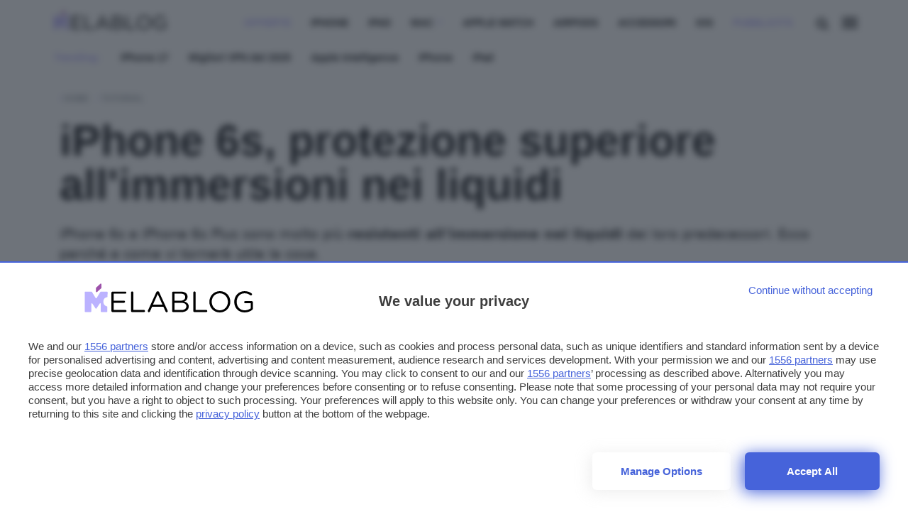

--- FILE ---
content_type: application/javascript
request_url: https://www.melablog.it/app/themes/webnews/scripts/components/common/BarManager0_0_278.js
body_size: 139
content:
class Menu{constructor(container_selector=".menu-panel",button_selector="#hamburger"){this.container=document.querySelector(container_selector),this.button=document.querySelector(button_selector),this.isopen=!1,this.toggle=this.toggle.bind(this),this.button.addEventListener("click",(evt=>{this.toggle()}))}open(){this.container.classList.add("open"),this.button.classList.add("isOpen"),document.body.classList.add("noscroll"),this.isopen=!0}close(){this.container.classList.remove("open"),this.button.classList.remove("isOpen"),document.body.classList.remove("noscroll"),this.isopen=!1}toggle(){this.isopen=!this.isopen,this.isopen?this.open():this.close()}}class SearchButton{constructor(container_selector=".search-panel",button_selector=".open-search"){this.container=document.querySelector(container_selector),this.button=document.querySelector(button_selector),this.isopen=!1,this.toggle=this.toggle.bind(this),this.button.addEventListener("click",(evt=>{this.toggle()}))}open(){this.container.classList.add("open"),this.button.innerHTML='<i class="icon-add rotate"></i>',document.body.classList.add("noscroll"),this.isopen=!0}close(){this.container.classList.remove("open"),this.button.innerHTML='<i class="icon-search"></i>',document.body.classList.remove("noscroll"),this.isopen=!1}toggle(){this.isopen=!this.isopen,this.isopen?this.open():this.close()}}class TrendBar{constructor(container_selector=".category-menu"){this.container=document.querySelector(container_selector)}open(){this.container.classList.remove("hidden")}close(){this.container.classList.add("hidden")}}class BarManager{constructor(){this.menu=new Menu,this.search=new SearchPanel(".search-panel"),this.searchbtn=new SearchButton,this.trend=new TrendBar,this.menu.button.addEventListener("click",(evt=>{this.search.close(),this.searchbtn.close(),this.menu.isopen?this.trend.close():this.trend.open()})),this.search.button.addEventListener("click",(evt=>this.menu.close()))}}let blz_bar_mgr=new BarManager;

--- FILE ---
content_type: text/javascript
request_url: https://rumcdn.geoedge.be/24d4259a-e76a-4a4a-b226-ea6516dc1bee/grumi.js
body_size: 102037
content:
var grumiInstance = window.grumiInstance || { q: [] };
(function createInstance (window, document, options = { shouldPostponeSample: false }) {
	!function r(i,o,a){function s(n,e){if(!o[n]){if(!i[n]){var t="function"==typeof require&&require;if(!e&&t)return t(n,!0);if(c)return c(n,!0);throw new Error("Cannot find module '"+n+"'")}e=o[n]={exports:{}};i[n][0].call(e.exports,function(e){var t=i[n][1][e];return s(t||e)},e,e.exports,r,i,o,a)}return o[n].exports}for(var c="function"==typeof require&&require,e=0;e<a.length;e++)s(a[e]);return s}({1:[function(e,t,n){var r=e("./config.js"),i=e("./utils.js");t.exports={didAmazonWin:function(e){var t=e.meta&&e.meta.adv,n=e.preWinningAmazonBid;return n&&(t=t,!i.isEmptyObj(r.amazonAdvIds)&&r.amazonAdvIds[t]||(t=e.tag,e=n.amzniid,t.includes("apstag.renderImp(")&&t.includes(e)))},setAmazonParametersToSession:function(e){var t=e.preWinningAmazonBid;e.pbAdId=void 0,e.hbCid=t.crid||"N/A",e.pbBidder=t.amznp,e.hbCpm=t.amznbid,e.hbVendor="A9",e.hbTag=!0}}},{"./config.js":5,"./utils.js":24}],2:[function(e,t,n){var l=e("./session"),r=e("./urlParser.js"),m=e("./utils.js"),i=e("./domUtils.js").isIframe,f=e("./htmlParser.js"),g=e("./blackList").match,h=e("./ajax.js").sendEvent,o=".amazon-adsystem.com",a="/dtb/admi",s="googleads.g.doubleclick.net",e="/pagead/",c=["/pagead/adfetch",e+"ads"],d=/<iframe[^>]*src=['"]https*:\/\/ads.\w+.criteo.com\/delivery\/r\/.+<\/iframe>/g,u={};var p={adsense:{type:"jsonp",callbackName:"a"+ +new Date,getJsUrl:function(e,t){return e.replace("output=html","output=json_html")+"&callback="+t},getHtml:function(e){e=e[m.keys(e)[0]];return e&&e._html_},shouldRender:function(e){var e=e[m.keys(e)[0]],t=e&&e._html_,n=e&&e._snippet_,e=e&&e._empty_;return n&&t||e&&t}},amazon:{type:"jsonp",callbackName:"apstag.renderImp",getJsUrl:function(e){return e.replace("/admi?","/admj?").replace("&ep=%7B%22ce%22%3A%221%22%7D","")},getHtml:function(e){return e.html},shouldRender:function(e){return e.html}},criteo:{type:"js",getJsHtml:function(e){var t,n=e.match(d);return n&&(t=(t=n[0].replace(/iframe/g,"script")).replace(/afr.php|display.aspx/g,"ajs.php")),e.replace(d,t)},shouldRender:function(e){return"loading"===e.readyState}}};function y(e){var t,n=e.url,e=e.html;return n&&((n=r.parse(n)).hostname===s&&-1<c.indexOf(n.pathname)&&(t="adsense"),-1<n.hostname.indexOf(o))&&-1<n.pathname.indexOf(a)&&(t="amazon"),(t=e&&e.match(d)?"criteo":t)||!1}function v(r,i,o,a){e=i,t=o;var e,t,n,s=function(){e.src=t,h({type:"adfetch-error",meta:JSON.stringify(l.meta)})},c=window,d=r.callbackName,u=function(e){var t,n=r.getHtml(e),e=(l.bustedUrl=o,l.bustedTag=n,r.shouldRender(e));t=n,(t=f.parse(t))&&t.querySelectorAll&&(t=m.map(t.querySelectorAll("[src], [href]"),function(e){return e.src||e.href}),m.find(t,function(e){return g(e).match}))&&h({type:"adfetch",meta:JSON.stringify(l.meta)}),!a(n)&&e?(t=n,"srcdoc"in(e=i)?e.srcdoc=t:((e=e.contentWindow.document).open(),e.write(t),e.close())):s()};for(d=d.split("."),n=0;n<d.length-1;n++)c[d[n]]={},c=c[d[n]];c[d[n]]=u;var u=r.getJsUrl(o,r.callbackName),p=document.createElement("script");p.src=u,p.onerror=s,p.onload=function(){h({type:"adfetch-loaded",meta:JSON.stringify(l.meta)})},document.scripts[0].parentNode.insertBefore(p,null)}t.exports={shouldBust:function(e){var t,n=e.iframe,r=e.url,e=e.html,r=(r&&n&&(t=i(n)&&!u[n.id]&&y({url:r}),u[n.id]=!0),y({html:e}));return t||r},bust:function(e){var t=e.iframe,n=e.url,r=e.html,i=e.doc,o=e.inspectHtml;return"jsonp"===(e=p[y(e)]).type?v(e,t,n,o):"js"===e.type?(t=i,n=r,i=(o=e).getJsHtml(n),l.bustedTag=n,!!o.shouldRender(t)&&(t.write(i),!0)):void 0},checkAndBustFriendlyAmazonFrame:function(e,t){(e=e.defaultView&&e.defaultView.frameElement&&e.defaultView.frameElement.id)&&e.startsWith("apstag")&&(l.bustedTag=t)}}},{"./ajax.js":3,"./blackList":4,"./domUtils.js":8,"./htmlParser.js":13,"./session":21,"./urlParser.js":23,"./utils.js":24}],3:[function(e,t,n){var i=e("./utils.js"),o=e("./config.js"),r=e("./session.js"),a=e("./domUtils.js"),s=e("./jsUtils.js"),c=e("./methodCombinators.js").before,d=e("./tagSelector.js").getTag,u=e("./constants.js"),e=e("./natives.js"),p=e.fetch,l=e.XMLHttpRequest,m=e.Request,f=e.TextEncoder,g=e.postMessage,h=[];function y(e,t){e(t)}function v(t=null){i.forEach(h,function(e){y(e,t)}),h.push=y}function b(e){return e.key=r.key,e.imp=e.imp||r.imp,e.c_ver=o.c_ver,e.w_ver=r.wver,e.w_type=r.wtype,e.b_ver=o.b_ver,e.ver=o.ver,e.loc=location.href,e.ref=document.referrer,e.sp=r.sp||"dfp",e.cust_imp=r.cust_imp,e.cust1=r.meta.cust1,e.cust2=r.meta.cust2,e.cust3=r.meta.cust3,e.caid=r.meta.caid,e.scriptId=r.scriptId,e.crossOrigin=!a.isSameOriginWin(top),e.debug=r.debug,"dfp"===r.sp&&(e.qid=r.meta.qid),e.cdn=o.cdn||void 0,o.accountType!==u.NET&&(e.cid=r.meta&&r.meta.cr||123456,e.li=r.meta.li,e.ord=r.meta.ord,e.ygIds=r.meta.ygIds),e.at=o.accountType.charAt(0),r.hbTag&&(e.hbTag=!0,e.hbVendor=r.hbVendor,e.hbCid=r.hbCid,e.hbAdId=r.pbAdId,e.hbBidder=r.pbBidder,e.hbCpm=r.hbCpm,e.hbCurrency=r.hbCurrency),"boolean"==typeof r.meta.isAfc&&(e.isAfc=r.meta.isAfc,e.isAmp=r.meta.isAmp),r.meta.hasOwnProperty("isEBDA")&&"%"!==r.meta.isEBDA.charAt(0)&&(e.isEBDA=r.meta.isEBDA),r.pimp&&"%_pimp%"!==r.pimp&&(e.pimp=r.pimp),void 0!==r.pl&&(e.preloaded=r.pl),e.site=r.site||a.getTopHostname(),e.site&&-1<e.site.indexOf("safeframe.googlesyndication.com")&&(e.site="safeframe.googlesyndication.com"),e.isc=r.isc,r.adt&&(e.adt=r.adt),r.isCXM&&(e.isCXM=!0),e.ts=+new Date,e.bdTs=o.bdTs,e}function w(t,n){var r=[],e=i.keys(t);return void 0===n&&(n={},i.forEach(e,function(e){void 0!==t[e]&&void 0===n[e]&&r.push(e+"="+encodeURIComponent(t[e]))})),r.join("&")}function E(e){e=i.removeCaspr(e),e=r.doubleWrapperInfo.isDoubleWrapper?i.removeWrapperXMP(e):e;return e=4e5<e.length?e.slice(0,4e5):e}function j(t){return function(){var e=arguments[0];return e.html&&(e.html=E(e.html)),e.tag&&(e.tag=E(e.tag)),t.apply(this,arguments)}}e=c(function(e){var t;e.hasOwnProperty("byRate")&&!e.byRate||(t=a.getAllUrlsFromAllWindows(),"sample"!==e.r&&"sample"!==e.bdmn&&t.push(e.r),e[r.isPAPI&&"imaj"!==r.sp?"vast_content":"tag"]=d(),e.urls=JSON.stringify(t),e.hc=r.hc,e.vastUrls=JSON.stringify(r.vastUrls),delete e.byRate)}),c=c(function(e){e.meta=JSON.stringify(r.meta),e.client_size=r.client_size});function A(e,t){var n=new l;n.open("POST",e),n.setRequestHeader("Content-type","application/x-www-form-urlencoded"),n.send(w(t))}function O(t,e){return o=e,new Promise(function(t,e){var n=(new f).encode(w(o)),r=new CompressionStream("gzip"),i=r.writable.getWriter();i.write(n),i.close(),new Response(r.readable).arrayBuffer().then(function(e){t(e)}).catch(e)}).then(function(e){e=new m(t,{method:"POST",body:e,mode:"no-cors",headers:{"Content-type":"application/x-www-form-urlencoded","Accept-Language":"gzip"}});p(e)});var o}function _(e,t){p&&window.CompressionStream?O(e,t).catch(function(){A(e,t)}):A(e,t)}function T(e,t){r.hasFrameApi&&!r.frameApi?g.call(r.targetWindow,{key:r.key,request:{url:e,data:t}},"*"):_(e,t)}r.frameApi&&r.targetWindow.addEventListener("message",function(e){var t=e.data;t.key===r.key&&t.request&&(_((t=t.request).url,t.data),e.stopImmediatePropagation())});var I,x={};function k(r){return function(n){h.push(function(e){if(e&&e(n),n=b(n),-1!==r.indexOf(o.reportEndpoint,r.length-o.reportEndpoint.length)){var t=r+w(n,{r:!0,html:!0,ts:!0});if(!0===x[t]&&!(n.rbu||n.is||3===n.rdType||n.et))return}x[t]=!0,T(r,n)})}}let S="https:",C=S+o.apiUrl+o.reportEndpoint;t.exports={sendInit:s.once(c(k(S+o.apiUrl+o.initEndpoint))),sendReport:e(j(k(S+o.apiUrl+o.reportEndpoint))),sendError:k(S+o.apiUrl+o.errEndpoint),sendDebug:k(S+o.apiUrl+o.dbgEndpoint),sendStats:k(S+o.apiUrl+(o.statsEndpoint||"stats")),sendEvent:(I=k(S+o.apiUrl+o.evEndpoint),function(e,t){var n=o.rates||{default:.004},t=t||n[e.type]||n.default;Math.random()<=t&&I(e)}),buildRbuReport:e(j(b)),sendRbuReport:T,processQueue:v,processQueueAndResetState:function(){h.push!==y&&v(),h=[]},setReportsEndPointAsFinished:function(){x[C]=!0},setReportsEndPointAsCleared:function(){delete x[C]}}},{"./config.js":5,"./constants.js":6,"./domUtils.js":8,"./jsUtils.js":14,"./methodCombinators.js":16,"./natives.js":17,"./session.js":21,"./tagSelector.js":22,"./utils.js":24}],4:[function(e,t,n){var d=e("./utils.js"),r=e("./config.js"),u=e("./urlParser.js"),i=r.domains,o=r.clkDomains,e=r.bidders,a=r.patterns.wildcards;var s,p={match:!1};function l(e,t,n){return{match:!0,bdmn:e,ver:t,bcid:n}}function m(e){return e.split("").reverse().join("")}function f(n,e){var t,r;return-1<e.indexOf("*")?(t=e.split("*"),r=-1,d.every(t,function(e){var e=n.indexOf(e,r+1),t=r<e;return r=e,t})):-1<n.indexOf(e)}function g(e,t,n){return d.find(e,t)||d.find(e,n)}function h(e){return e&&"1"===e.charAt(0)}function c(c){return function(e){var n,r,i,e=u.parse(e),t=e&&e.hostname,o=e&&[e.pathname,e.search,e.hash].join("");if(t){t=[t].concat((e=(e=t).split("."),d.fluent(e).map(function(e,t,n){return n.shift(),n.join(".")}).val())),e=d.map(t,m),t=d.filter(e,function(e){return void 0!==c[e]});if(t&&t.length){if(e=d.find(t,function(e){return"string"==typeof c[e]}))return l(m(e),c[e]);var a=d.filter(t,function(e){return"object"==typeof c[e]}),s=d.map(a,function(e){return c[e]}),e=d.find(s,function(t,e){return r=g(d.keys(t),function(e){return f(o,e)&&h(t[e])},function(e){return f(o,e)}),n=m(a[e]),""===r&&(e=s[e],i=l(n,e[r])),r});if(e)return l(n,e[r],r);if(i)return i}}return p}}function y(e){e=e.substring(2).split("$");return d.map(e,function(e){return e.split(":")[0]})}t.exports={match:function(e,t){var n=c(i);return t&&"IFRAME"===t.toUpperCase()&&(t=c(o)(e)).match?(t.rdType=2,t):n(e)},matchHB:(s=c(e),function(e){var e=e.split(":"),t=e[0],e=e[1],e="https://"+m(t+".com")+"/"+e,e=s(e);return e.match&&(e.bdmn=t),e}),matchAgainst:c,matchPattern:function(t){var e=g(d.keys(a),function(e){return f(t,e)&&h(a[e])},function(e){return f(t,e)});return e?l("pattern",a[e],e):p},isBlocking:h,getTriggerTypes:y,removeTriggerType:function(e,t){var n,r=(i=y(e.ver)).includes(t),i=1<i.length;return r?i?(e.ver=(n=t,(r=e.ver).length<2||"0"!==r[0]&&"1"!==r[0]||"#"!==r[1]||(i=r.substring(0,2),1===(t=r.substring(2).split("$")).length)?r:0===(r=t.filter(function(e){var t=e.indexOf(":");return-1===t||e.substring(0,t)!==n})).length?i.slice(0,-1):i+r.join("$")),e):p:e}}},{"./config.js":5,"./urlParser.js":23,"./utils.js":24}],5:[function(e,t,n){t.exports={"ver":"0.1","b_ver":"0.5.480","blocking":true,"rbu":0,"silentRbu":0,"signableHosts":[],"onRbu":0,"samplePercent":0,"debug":true,"accountType":"publisher","impSampleRate":0.008,"statRate":0.05,"apiUrl":"//gw.geoedge.be/api/","initEndpoint":"init","reportEndpoint":"report","statsEndpoint":"stats","errEndpoint":"error","dbgEndpoint":"debug","evEndpoint":"event","filteredAdvertisersEndpoint":"v1/config/filtered-advertisers","rdrBlock":true,"ipUrl":"//rumcdn.geoedge.be/grumi-ip.js","altTags":[],"hostFilter":[],"maxHtmlSize":0.4,"reporting":true,"advs":{},"creativeWhitelist":{},"heavyAd":true,"cdn":"cloudfront-canary","domains":{"moc.hsilbupdagnitekram":"1#1:64587","orp.buhtylana.ffa":"1#1:64587","moc.321eunevahcnif":"1#1:64587","zyx.vdaelacs.rkcrt":"1#1:64587","moc.bulcderauqs":"1#1:64587","moc.sesulplexip.tsaesu-btr":"1#1:64587","moc.yy2ka.ndc":"1#1:64587","enilno.dnimlacigol.tsaesu-btr":"1#1:64587","moc.xmznel.2s":"1#1:64587","ten.tnorfduolc.64pgc8xmtcuu1d":"1#1:64587","zib.tegratda.btr.dibver":"1#1:64587","cc.daol-lmth.5":"1#1:64587","pot.uehcetretni":"1#1:64587","ofni.htaprider.9su-og":"1#1:64587","moc.pezpmjcm":"1#1:64587","cc.lllla4nuf.yalp":"1#1:64587","zyx.5xi":"1#1:64587","ofni.prw-legne":"1#1:64587","moc.abuzusayog":"1#1:64587","moc.gatsnatpac":"1#1:64587","moc.riafreeracsbojvnnrehtron":"1#1:64587","moc.emagikohatam":"1#1:64587","kcilc.retsilb":"1#1:64587","ur.ruot-tbb":"1#1:64587","latigid.xemep-esrup":"1#1:64587","moc.sehcnineveleoxe":"1#1:64587","moc.cllgnitniapgnihsawerusserpnotlef":"1#1:64587","gro.colehucflanoissergnoc":"1#1:64587","ur.niaga-hsaw":"1#1:64587","ur.ecalpcitehtse":"1#1:64587","moc.lutnam-ikohnapot":"1#1:64587","ecaps.cilrebaforp":"1#1:64587","zyx.77ayakasib":"1#1:64587","orp.7x7gp.ppa":"1#1:64587","moc.czqwquen.ecnaij":"1#1:64587","ten.swodniw.eroc.bew.91z.1yapkunamfv":"1#1:64587","nuf.srealknahalewk":"1#1:64587","ten.swodniw.eroc.bew.31z.spohsyhsum":"1#1:64587","moc.ranom-hsac":"1#1:64587","erots.negevol":"1#1:64587","ten.swodniw.eroc.bolb.ypnjtkrlznsrhdqgfqja1005":"1#1:64587","pohs.redargbewdetsoh":"1#1:64587","ten.swodniw.eroc.bew.31z.1q7k4t9x":"1#1:64587","etis.akibat":"1#1:64587","kcilc.eemitovon":"1#1:64587","niw.w95ocnip":"1#1:64587","ur.ayndoges-sruk":"1#1:64587","etis.secivrestsepdipar":"1#1:64587","moc.etisregnitsoh.419158-retsyo-egnaro":"1#1:64587","moc.ppaukoreh.6cee4bf34309-osnsoi":"1#1:64587","orp.klehwrtnoc":"1#1:64587","moc.ylbeew.10dractflg":"1#1:64587","sotua.ecnarusniegarevocelibomotuapaehc.www":"1#1:64587","erots.pohsraey23yppah":"1#1:64587","gnivil.erocssenllew":"1#1:64587","etisbew.zoervc":"1#1:64587","retnec.tafneodoov":"1#1:64587","ppa.naecolatigidno.mt5xf-ppa-surlaw":"1#1:64587","sbs.anirouqlev":"1#1:64587","ppa.yfilten.ed68a304-41940112106202-taigalp-eralfduolc":"1#1:64587","ppa.naecolatigidno.v9es6-ppa-retsbol":"1#1:64587","moc.stegdiw-latsyrc":"1#1:64587","ofni.swentsacwon.lht":"1#1:64587","ur.ecilrebaf":"1#1:64587","moc.buhzzubdar":"1#1:64587","moc.latrophcetegdirb.0ef9je37ccbuhoiqan5d":"1#1:64587","pohs.ecnerefertenbew6202":"1#1:64587","zyx.akanasemakpohs":"1#1:64587","zib.wonerehkcilc.kcart":"1#1:64587","moc.krt4bbzqo.www":"1#1:64587","ed.dlefneuh-gnitekram-ytic":"1#1:64587","ur.cilrebafevaliem":"1#1:64587","kcilc.tsacobor":"1#1:64587","enilno.niarbomem":"1#1:64587","ppa.yfilten.601ca89e-84939002106202-taigalp-eralfduolc":"1#1:64587","em.gssm.9w7z1":"1#1:64587","wp.yartnadrev.rp":"1#1:64587","moc.avrueop.pl":"1#1:64587","moc.potbuhrevocsid.apl":"1#1:64587","etis.ssenllewerocemirp":"1#1:64587","ppa.yfilten.d2f43062-11401102106202-taigalp-eralfduolc":"1#1:64587","ppa.yfilten.b1cfebb2-24501102106202-taigalp-eralfduolc":"1#1:64587","ppa.yfilten.63b691cb-95501102106202-taigalp-eralfduolc":"1#1:64587","ppa.yfilten.fee0e513-33601102106202-taigalp-eralfduolc":"1#1:64587","ppa.yfilten.e06636c0-31211102106202-taigalp-eralfduolc":"1#1:64587","moc.yrotsnamowssenlew.xm-xivartlu":"1#1:64587","moc.asuretnuhselpmas.91":"1#1:64587","moc.spitnoitcetorpecived.69":"1#1:64587","ppa.naecolatigidno.296t7-ppa-nihplod":"1#1:64587","tif.tamkinqbb":"1#1:64587","nuf.enozgniw.yalp":"1#1:64587","moc.niwsdnertefiltrams":"1#1:64587","moc.egapsdnertefiltrams":"1#1:64587","moc.orpsdnertefiltrams":"1#1:64587","enilno.isewtywen":"1#1:64587","moc.ppaukoreh.a8c10679f4a5-regnilsrovalferehw":"1#1:64587","ten.swodniw.eroc.bew.31z.4t9n7x2m":"1#1:64587","evil.kuerucessdnefedcp":"1#1:64587","erots.moolgnivil":"1#1:64587","ten.swodniw.eroc.bew.91z.1yyapulnnna":"1#1:64587","ten.swodniw.eroc.bew.31z.kizb79owlzcsj021egassem":"1#1:64587","moc.eddetagnoleyrevnib":"1#1:64587","ten.swodniw.eroc.bew.31z.emalg":"1#1:64587","tser.etnocenerc":"1#1:64587","tser.ordyhensid":"1#1:64587","orp.etepssenni":"1#1:64587","orp.fortafoerp":"1#1:64587","orp.rexamdirghturt":"1#1:64587","tser.pracspxenu":"1#1:64587","tser.ednirellv":"1#1:64587","retnec.eotofumklub":"1#1:64587","aidem.nisidddair":"1#1:64587","etis.xyticolevrac":"1#1:64587","etis.allitrotdnaocat":"1#1:64587","etis.sepicerruohhsur":"1#1:64587","etis.edirtsvan":"1#1:64587","ten.tnorfduolc.7d206fobt8g71d":"1#1:64587","evil.sgtnwahs":"1#1:64587","moc.agitrebitsap":"1#1:64587","etis.esyenruojhtlaeh":"1#1:64587","pohs.lanonoihsaf":"1#1:64587","moc.ezauw.oneeuq":"1#1:64587","wp.yartnadrev.ku":"1#1:64587","pleh.suahotcod":"1#1:64587","moc.ketuz-mivah.3rt":"1#1:64587","ecaps.zkzr24vbli":"1#1:64587","moc.evawreviri":"1#1:64587","ofni.htaprider.8su-og":"1#1:64587","pot.buhrider":"1#1:64587","moc.sdaderk.ndc":"1#1:64587","moc.qqniamodniamod":"1#1:64587","oi.citamdib.711sda":"1#1:64587","erots.dlorenops":"1#1:64587","moc.yrotsnamowssenlew.xm-xaluco":"1#1:64587","moc.enozlumrofhcet.apl":"1#1:64587","moc.buhrewot-bew.apl":"1#1:64587","pj.elaselohwuojiloj":"1#1:64587","pj.hcraeser-uresagas":"1#1:64587","moc.ppaukoreh.6a2cfc976c07-5bew-hsif-rats":"1#1:64587","moc.ppaukoreh.465f7831ee49-1bew-hsif-rats":"1#1:64587","orp.dacasnocnif":"1#1:64587","enilno.okovokivevapoz":"1#1:64587","moc.omajoweluyug":"1#1:64587","moc.llawesnefedlatigid.grpnae37ccbuhgml3n5d":"1#1:64587","moc.enoz-niargdaer.apl":"1#1:64587","moc.niwtebtabo":"1#1:64587","moc.rfkainamofni":"1#1:64587","moc.se-golbneerg":"1#1:64587","moc.nozartuen":"1#1:64587","moc.ppaukoreh.079b09f0a734-15343-dnalsi-dedraug":"1#1:64587","zyx.ggtolsisarag":"1#1:64587","moc.ppaeerfytinifni.oirepo":"1#1:64587","moc.ppaukoreh.69c9269a8ad4-ediug-noisufkooc":"1#1:64587","moc.ppaukoreh.198990bab91f-assoi":"1#1:64587","moc.ppaukoreh.58ba03272c2a-kcabemetib":"1#1:64587","ten.hlatot.oirepo":"1#1:64587","ten.swodniw.eroc.bew.31z.7k2r9m6x":"1#1:64587","ten.swodniw.eroc.bew.91z.1yyapulnnnazz":"1#1:64587","tif.moolbtekcor.045y2":"1#1:64587","pot.hbrntb84":"1#1:64587","pot.tjpqbmeecvxy":"1#1:64587","pot.4zivnif":"1#1:64587","moc.ppaukoreh.244de28d2cd7-ediug-nigirokooc":"1#1:64587","ppa.lecrev.300iton-soi-elppa":"1#1:64587","tser.ullosneirt":"1#1:64587","moc.ovivtcerid.www":"1#1:64587","enilno.doofeltnam":"1#1:64587","enilno.avonotro":"1#1:64587","erots.pohsraey82yppah":"1#1:64587","etisbew.eractifirep":"1#1:64587","sbs.iyiqeso":"1#1:64587","moc.skrowesuohleehw":"1#1:64587","uoyc.yzivnif":"1#1:64587","ten.wensgniwnepo":"1#1:64587","ten.rfaroiva":"1#1:64587","etisbew.llewlativ":"1#1:64587","ed.regnylreg":"1#1:64587","orp.ikragez-e":"1#1:64587","enilno.rohcnaniarb":"1#1:64587","moc.noskcirekcire":"1#1:64587","ten.swodniw.eroc.bew.31z.4110913033e3033e3033e":"1#1:64587","etis.agru.www":"1#1:64587","ten.swodniw.eroc.bew.31z.yradnoces-6110913033e3033e3033e":"1#1:64587","moc.atcontsul":"1#1:64587","moc.cllecivresgninaelcsdeer":"1#1:64587","moc.rraegatsiver":"1#1:64587","kcilc.tniopofni":"1#1:64587","moc.etinuworg":"1#1:64587","em.gssm.a8sbx":"1#1:64587","moc.snioc-noznif":"1#1:64587","moc.ediugxepaytilativ":"1#1:64587","ppa.yfilten.bd7c8d8b-20901102106202-taigalp-eralfduolc":"1#1:64587","ppa.yfilten.c22b69b3-14801102106202-taigalp-eralfduolc":"1#1:64587","ppa.yfilten.ea87841c-83011102106202-taigalp-eralfduolc":"1#1:64587","kcilc.reswoh":"1#1:64587","moc.yrotsnamowssenlew.xm-3ivartlu":"1#1:64587","ofni.fsmr.05omorp":"1#1:64587","pohs.1340-ue-nepo-tnuocca-ssenissub":"1#1:64587","su.seirevocsidgnidnert":"1#1:64587","ppa.naecolatigidno.x3ul4-ppa-krahs":"1#1:64587","ppa.yfilten.41ecfbcb-60514102106202-taigalp-eralfduolc":"1#1:64587","ppa.yfilten.ae4c1a61-90514102106202-taigalp-eralfduolc":"1#1:64587","moc.yonsdnertefiltrams":"1#1:64587","moc.tnirpsdnertefiltrams":"1#1:64587","latigid.mhtirogla-hsac":"1#1:64587","etis.reetsotua":"1#1:64587","ten.swodniw.eroc.bew.91z.1yijhakla":"1#1:64587","ten.swodniw.eroc.bew.31z.asanmiu":"1#1:64587","moc.anerarirnef":"1#1:64587","ppa.naecolatigidno.8d8oo-2-ppa-nihcru":"1#1:64587","moc.syelpelgoog.www":"1#1:64587","ppa.naecolatigidno.e4e2u-ppa-laroc":"1#1:64587","moc.yawhtaptseuq":"1#1:64587","moc.ppaukoreh.d23c230b8a87-ediug-erocecips":"1#1:64587","tser.aenavnappa":"1#1:64587","moc.troppustnailirb":"1#1:64587","tser.bmeergurri":"1#1:64587","tser.iwtergednu":"1#1:64587","ppa.naecolatigidno.e4nt6-ppa-surlaw":"1#1:64587","aidem.etnocibsib":"1#1:64587","etis.noisuf-qiten":"1#1:64587","moc.gnivileraculg":"1#1:64587","kcilc.u00u":"1#1:64587","sbs.elatolatlobuhsoh":"1#1:64587","orp.42suenp-tsrif":"1#1:64587","sbs.damevaw":"1#1:64587","moc.ppaukoreh.c8cab5cd7698-ediug-noisufecips":"1#1:64587","ppa.naecolatigidno.945r5-sseinsub-layor":"1#1:64587","ppa.naecolatigidno.ywu85-effocpohs":"1#1:64587","ppa.naecolatigidno.oolr7-nasa-agoy":"1#1:64587","aidem.bnrohlatr":"1#1:64587","moc.yfevila.ssenllew":"1#1:64587","moc.sdhvkcr":"1#1:64587","ten.dferuza.10z.metg5hyevhdfuead-yrc":"1#1:64587","moc.esnefedtsohgduolc":"1#1:64587","pohs.drawerxdoof":"1#1:64587","zyx.kutal-5mrex":"1#1:64587","moc.sgtvo.ndc":"1#1:64587","moc.scitueparehttsurt":"1#1:64587","pot.kcart-roc":"1#1:64587","moc.yddubsgnivasroines":"1#1:64587","moc.nedragrofemoh":"1#1:64587","moc.xamomemorp":"1#1:64587","ur.ngisedorp-sm":"1#1:64587","moc.swengnikaerb-ku":"1#1:64587","moc.orpsudilav":"1#1:64587","ppa.yfilten.72ff5f-serojafla-gnivirht--5ed8600790f7f35ce815e696":"1#1:64587","ku.oc.enizagamsrevolgod":"1#1:64587","moc.ecnerefnocgnitekramdnaselasnhs":"1#1:64587","etis.evrevlaryp":"1#1:64587","moc.buhrewot-bew":"1#1:64587","ppa.naecolatigidno.eiuvv-ppa-hsifrats":"1#1:64587","etis.lpnierac":"1#1:64587","ten.swodniw.eroc.bolb.aruvvnonmeefpsijanhd2103":"1#1:64587","moc.htlaehsnem-emirp":"1#1:64587","moc.dleifetihw-mossolb-secapsefilardniham":"1#1:64587","moc.fskistul":"1#1:64587","moc.noelamrof":"1#1:64587","moc.renniwabla":"1#1:64587","ofni.teb7x7gp.ppapu":"1#1:64587","kcilc.tuanobyc":"1#1:64587","ppa.yfilten.7f11c2be-70743102106202-taigalp-eralfduolc":"1#1:64587","moc.tekcbe":"1#1:64587","moc.etisregnitsoh.205542-surlaw-eulbetalskrad":"1#1:64587","ten.swodniw.eroc.bew.31z.7110023033e3033e3033e":"1#1:64587","ten.swodniw.eroc.bew.31z.4t8n1m9q":"1#1:64587","ten.swodniw.eroc.bolb.1814erotsatad":"1#1:64587","moc.ppaeerfytinifni.inidrev":"1#1:64587","moc.uroferacotua.og":"1#1:64587","moc.latrophcetegdirb.g6648f37ccbuhof70o5d":"1#1:64587","moc.kcilckcbrot":"1#1:64587","moc.moilatrom.krt":"1#1:64587","ten.swodniw.eroc.bolb.dsfds98sdkhjbjfsd":"1#1:64587","moc.kmoykotgnikoob":"1#1:64587","moc.tfosenivgatoodikiw.kx4i":"1#1:64587","tser.rednuiltuo":"1#1:64587","moc.onaslaed.www":"1#1:64587","etis.aiv-xyz":"1#1:64587","etis.lrvt":"1#1:64587","moc.tnelonezavled":"1#1:64587","ten.arollesue":"1#1:64587","moc.ppaukoreh.2f9934a43b86-1-04-02-hsif-rats":"1#1:64587","retnec.conanrgams":"1#1:64587","orp.anirovlar":"1#1:64587","orp.artnelez":"1#1:64587","zzub.raepeszevs":"1#1:64587","ppa.naecolatigidno.m7xh3-ppa-hsifnwolc":"1#1:64587","moc.sgnihtolc-ytfin":"1#1:64587","ur.ailotanafoerif":"1#1:64587","ur.orpvonivtil":"1#1:64587","ur.cisumpasa":"1#1:64587","ten.swodniw.eroc.bew.31z.yradnoces-5110913033e3033e3033e":"1#1:64587","ten.swodniw.eroc.bolb.ziterxkunvebblpcnfhd5203":"1#1:64587","ten.swodniw.eroc.bew.31z.8110913033e3033e3033e":"1#1:64587","orp.eidawgerps":"1#1:64587","moc.tenerevocsidpot.apl":"1#1:64587","moc.tenerevocsidpot":"1#1:64587","moc.6202dni":"1#1:64587","ppa.naecolatigidno.ycptz-ppa-hsifrats":"1#1:64587","ppa.naecolatigidno.d2vj4-ppa-krahs":"1#1:64587","moc.hsifratstnaligiv":"1#1:64587","ppa.naecolatigidno.jv9wu-ppa-hsifyllej":"1#1:64587","etis.agru":"1#1:64587","dlrow.rohtler":"1#1:64587","ppa.lecrev.100fiton-elppa":"1#1:64587","moc.ppaukoreh.d992e53cefc8-mutcnasneergeht":"1#1:64587","enilno.yromemtaerg":"1#1:64587","moc.arueoh.pl":"1#1:64587","ten.nuf4klat.nocmeg":"1#1:64587","ppa.yfilten.c4c27787-43401102106202-taigalp-eralfduolc":"1#1:64587","ppa.yfilten.5e13b61c-15401102106202-taigalp-eralfduolc":"1#1:64587","ppa.yfilten.86c660c5-82801102106202-taigalp-eralfduolc":"1#1:64587","ppa.yfilten.bfbb7d7a-44701102106202-taigalp-eralfduolc":"1#1:64587","ppa.yfilten.42f16b16-15801102106202-taigalp-eralfduolc":"1#1:64587","moc.dlarehlanruojswen":"1#1:64587","orp.emaghself":"1#1:64587","ofni.fsmr.ssupairp":"1#1:64587","knil.aw.mrof":"1#1:64587","lol.eriwswen":"1#1:64587","moc.duolcsdnertefiltrams":"1#1:64587","moc.bewsdnertefiltrams":"1#1:64587","moc.bfsdnertefiltrams":"1#1:64587","etis.rednilycevird":"1#1:64587","etis.notsipotua":"1#1:64587","ni.oc.kcilctobor.g5b34f37ccbuh0cgsn5d":"1#1:64587","ten.swodniw.eroc.bew.91z.pialnanambv":"1#1:64587","ten.swodniw.eroc.bew.31z.2p8k6q1r":"1#1:64587","evil.nalodoz.www":"1#1:64587","pot.0pyvutok":"1#1:64587","tser.lutiticsba":"1#1:64587","tser.ouqnusotua":"1#1:64587","orp.lacirtasid":"1#1:64587","orp.aberpsitni":"1#1:64587","orp.senuktamos":"1#1:64587","moc.segayovhanoj":"1#1:64587","etis.xevirdotom":"1#1:64587","sbs.isosicofic":"1#1:64587","moc.golbyhtlaehdem":"1#1:64587","ppa.yfilten.5ecd8db3-73011112106202-taigalp-eralfduolc":"1#1:64587","orp.mine-77ecnanif":"1#1:64587","ofni.htaprider.capa-og":"1#1:64587","ten.dferuza.10z.xafewf3eed7dxbdd-vic":"1#1:64587","gro.ekolydnac":"1#1:64587","moc.xinus-lepat.3rt":"1#1:64587","enilno.dnimlacigol.4v-tsaesu-btr":"1#1:64587","moc.33kodb":"1#1:64587","moc.sgtvo":"1#1:64587","moc.oeevo.sda.201sda":"1#1:64587","moc.xinus-lepat.2rt":"1#1:64587","moc.btr-mueda.rekcart":"1#1:64587","moc.xdanoev.10-xda":"1#1:64587","ofni.htaprider.1su-og":"1#1:64587","zyx.daibompxe":"1#1:64587","ofni.htaprider.5su-og":"1#1:64587","ten.tnorfduolc.a7ftfuq9zux42d":"1#1:64587","moc.6ndcmb.ndc":"1#1:64587","moc.zkbsda":"1#1:64587","moc.kkcilcymkcart":"1#1:64587","ofni.niahcruoy.70624-deef":"1#1:64587","ur.osloohcs":"1#1:64587","ppa.yfilten.6c3c62e7-00455191106202-taigalp-eralfduolc":"1#1:64587","etis.tsercxyrov":"1#1:64587","moc.lf052acirema":"1#1:64587","ur.ksrogonhcenlos-rotaukave":"1#1:64587","zyx.noitucexe-hsac":"1#1:64587","moc.ppaukoreh.202a1ab4c74c-2bew-hsif-rats":"1#1:64587","ten.swodniw.eroc.bew.31z.c4x42asac":"1#1:64587","moc.10ekatspivqbb":"1#1:64587","ecaps.vdekciw":"1#1:64587","ten.swodniw.eroc.bolb.zfnjoohhejpnkfshqddk6103":"1#1:64587","moc.llabpordenozg.yalp":"1#1:64587","orp.tebxx22.xdxd":"1#1:64587","moc.udenefgnehz":"1#1:64587","ppa.yfilten.4b7ff29a-85703102106202-taigalp-eralfduolc":"1#1:64587","enilno.nmoiselppa":"1#1:64587","moc.ppaukoreh.3d8b3e24a827-yferutinruf":"1#1:64587","ppa.yfilten.662f1ca2-80156102106202-taigalp-eralfduolc":"1#1:64587","ten.swodniw.eroc.bew.31z.9p4x5r8k":"1#1:64587","ten.swodniw.eroc.bew.31z.100cxn62odd10nniw51":"1#1:64587","moc.yadretseyhserfserutnev":"1#1:64587","etis.iuasa.www":"1#1:64587","moc.enoztcellettniaidem.apl":"1#1:64587","moc.etiusnedragilmedab":"1#1:64587","moc.latrophcetegdirb.g67qff37ccbuhgsp6o5d":"1#1:64587","ten.swodniw.eroc.bew.31z.pohsnevoow":"1#1:64587","orp.driewehsac":"1#1:64587","latigid.gniddebme-hsac":"1#1:64587","ofni.yltuotguatuat":"1#1:64587","enilno.rotacidni-isr":"1#1:64587","etis.elxarac":"1#1:64587","sbs.oitnaleryp":"1#1:64587","evil.teydekooctonmi":"1#1:64587","orp.denonipsnu":"1#1:64587","retnec.dupirgraps":"1#1:64587","orp.arovires":"1#1:64587","orp.aviresnit":"1#1:64587","latigid.xreveihca":"1#1:64587","ppa.yfilten.803a7b67-05501112106202-taigalp-eralfduolc":"1#1:64587","etis.eslupxirhtea":"1#1:64587","ten.ainak":"1#1:64587","us.elyzqv":"1#1:64587","moc.enoz-esirhcet.apl":"1#1:64587","moc.tjf19":"1#1:64587","zyx.etnemelcisyed":"1#1:64587","uci.daehanoisiv":"1#1:64587","ppa.yfilten.7735efc5-93500102106202-taigalp-eralfduolc":"1#1:64587","moc.tiderctnemyolpmefles":"1#1:64587","di.lodid":"1#1:64587","ppa.yfilten.83701637-45401102106202-taigalp-eralfduolc":"1#1:64587","ppa.yfilten.7f9debb4-60501102106202-taigalp-eralfduolc":"1#1:64587","ppa.yfilten.9ade099e-45501102106202-taigalp-eralfduolc":"1#1:64587","ppa.yfilten.2d7514b3-60901102106202-taigalp-eralfduolc":"1#1:64587","moc.spityliadyhtlaeh.slaed":"1#1:64587","oc.htlaehtepnistrepxe":"1#1:64587","orp.01249-etilx1":"1#1:64587","moc.wonssdnertefiltrams":"1#1:64587","pohs.aja-inisid":"1#1:64587","moc.rocagretabla":"1#1:64587","kni.erots-oznek":"1#1:64587","moc.niwniwtabo":"1#1:64587","moc.xobsdnertefiltrams":"1#1:64587","ppa.lecrev.1000acifiton-ilppa":"1#1:64587","ten.swodniw.eroc.bew.31z.5h5h45h454h54h":"1#1:64587","moc.nlevarp":"1#1:64587","moc.dnedivid-noznif":"1#1:64587","pot.ao98i5f6":"1#1:64587","moc.ppaukoreh.642fd39a51d2-ediug-nigirodoof":"1#1:64587","tser.ilpxecslob":"1#1:64587","orp.frafssappa":"1#1:64587","orp.dnopscnune":"1#1:64587","orp.rrahgcepxe":"1#1:64587","tser.ortemgeram":"1#1:64587","tser.esrohbircs":"1#1:64587","zyx.dnelabru":"1#1:64587","tser.neruflaevu":"1#1:64587","etis.eybaa":"1#1:64587","orp.poeraacpuc":"1#1:64587","moc.ecnaraeppatnioj":"1#1:64587","ppa.naecolatigidno.bv3pu-3-ppa-llehsaes":"1#1:64587","gro.nollitsop-red":"1#1:64587","ppa.naecolatigidno.pkvus-ppa-erutcetihcra":"1#1:64587","aidem.orripcimod":"1#1:64587","etis.yttopyttauqs":"1#1:64587","moc.latrophcetegdirb.08khif37ccbuh0imao5d":"1#1:64587","oi.bew24.hainmo":"1#1:64587","ofni.htaprider.ue-og":"1#1:64587","moc.gatbm":"1#1:64587","moc.ur.kculagem":"1#1:64587","moc.esuohecipscitamora":"1#1:64587","oi.citamdib.611sda":"1#1:64587","moc.oitesiw.nemhenba":"1#1:64587","oi.citamdib.201sda":"1#1:64587","eniw.tropbewlausac":"1#1:64587","moc.dib-yoj.ed-pmi-vda":"1#1:64587","moc.tceffedaibom":"1#1:64587","moc.snalperacidem5202":"1#1:64587","lol.axryui.sppa":"1#1:64587","moc.sr1m":"1#1:64587","ten.dferuza.10z.hddh9bmere0fza6h-wjb":"1#1:64587","pot.adadpol":"1#1:64587","yb.lebem-askela":"1#1:64587","pohs.tawehcla":"1#1:64587","moc.utasrebokoj":"1#1:64587","gs.egnellahcand":"1#1:64587","moc.tuobmixam":"1#1:64587","moc.emme-aenil.www":"1#1:64587","moc.ogajkinakem":"1#1:64587","pj.eivom-namgninnur-eht":"1#1:64587","pot.amla-reteew-stiaw":"1#1:64587","moc.ediuglarutanerup":"1#1:64587","ur.61radel":"1#1:64587","ten.swodniw.eroc.bew.1z.oleluzri":"1#1:64587","ten.swodniw.eroc.bew.31z.pohsyhsoom":"1#1:64587","evil.sdleihsbewwenerwoncp":"1#1:64587","ten.swodniw.eroc.bew.31z.yradnoces-3110023033e3033e3033e":"1#1:64587","ten.swodniw.eroc.bolb.dsfbdskjfbkdsjbkfsds":"1#1:64587","moc.spotelasalogel.www":"1#1:64587","moc.ppaukoreh.b24c08c521bf-sepicer-sixarovalf":"1#1:64587","moc.ppaukoreh.8c551d99b3c1-sepicer-renroclaem":"1#1:64587","ten.swodniw.eroc.bew.31z.zdlrowerutinruf":"1#1:64587","sotua.trams-reffolaiceps-ecnahc-gnivig.www":"1#1:64587","ni.noihsaf-au.rulev":"1#1:64587","ni.oc.kcilctobor.gsir6f37ccbuh8l3vn5d":"1#1:64587","ni.gnikrowduolc":"1#1:64587","moc.simaretokni":"1#1:64587","pot.jltqknpnl":"1#1:64587","gro.draob-ym.nocmeg":"1#1:64587","tser.crotsengic":"1#1:64587","tser.cagemsraen":"1#1:64587","tser.lsptniuqs":"1#1:64587","enilno.xulfarret":"1#1:64587","etis.xeuqrotevird":"1#1:64587","erots.pohsraey13yppah":"1#1:64587","orp.rf-enozgaid":"1#1:64587","gro.igujux":"1#1:64587","moc.kilcaed.kt":"1#1:64587","retnec.cudbaorgid":"1#1:64587","retnec.etnoccarts":"1#1:64587","moc.ymedacatifssorcmaet":"1#1:64587","etis.uuuotian":"1#1:64587","ten.swodniw.eroc.bew.31z.yradnoces-4110913033e3033e3033e":"1#1:64587","moc.ppaeerfytinifni.potneuq":"1#1:64587","gro.noitadnuofhcaertuoelbaniatsus":"1#1:64587","moc.buhdaereirots.apl":"1#1:64587","ved.segap.re5-0pp.88b6a5f2":"1#1:64587","niw.u84ocnip":"1#1:64587","kcilc.cirdeo":"1#1:64587","moc.sdddrofla":"1#1:64587","moc.ipsoog":"1#1:64587","orp.essidirdec":"1#1:64587","em.gssm.8yn7g":"1#1:64587","moc.potbuhrevocsid":"1#1:64587","ppa.yfilten.78c48780-91410102106202-taigalp-eralfduolc":"1#1:64587","etis.wolfefil":"1#1:64587","moc.locotorpwolfefil":"1#1:64587","ppa.yfilten.f52bc0e9-91040102106202-taigalp-eralfduolc":"1#1:64587","ppa.yfilten.79c490f6-93901102106202-taigalp-eralfduolc":"1#1:64587","ofni.fsmr.aynud":"1#1:64587","zyx.ggototinuj":"1#1:64587","pot.enxpaq96.ppa":"1#1:64587","etis.cilrebafym":"1#1:64587","moc.otuasdnertefiltrams":"1#1:64587","moc.norsdnertefiltrams":"1#1:64587","moc.elttobsdnertefiltrams":"1#1:64587","rb.moc.orgenivlaoirotirret":"1#1:64587","ur.senzibtnaillirbkilrebaf":"1#1:64587","ten.swodniw.eroc.bew.31z.6n7q8p4t":"1#1:64587","moc.nozredaerswen":"1#1:64587","pot.vg17n1zr":"1#1:64587","ni.oc.kcilctobor.0ulmcf37ccbuh04t3o5d":"1#1:64587","moc.secivdaresworbnaelc":"1#1:64587","ni.oc.yfirevnamuh.gn5ucf37ccbuh8e34o5d":"1#1:64587","moc.861lctqc":"1#1:64587","pohs.trakysae-yadtseb":"1#1:64587","tser.arpirartxe":"1#1:64587","moc.bubqfmcf":"1#1:64587","gro.ruemes":"1#1:64587","pohs.tdtnlo":"1#1:64587","latigid.tpmorp-hsac":"1#1:64587","eno.ukarelesqbb":"1#1:64587","zk.hns":"1#1:64587","moc.noisufsbup-sda.b-rekcart":"1#1:64587","zyx.c0i":"1#1:64587","pohs.ynnusolleh":"1#1:64587","moc.oeevo.sda.401sda":"1#1:64587","moc.aekiseprek":"1#1:64587","moc.gnidemdevlohp":"1#1:64587","moc.xdanoev.20-xda":"1#1:64587","moc.gatbm.ndc":"1#1:64587","moc.aidem-sserpxeila.stessa":"1#1:64587","knil.ppa.ifos":"1#1:64587","pot.707185-etilx1":"1#1:64587","moc.elytsyhtlaeheb":"1#1:64587","su.mroftalpda.ffrt":"1#1:64587","zyx.urnopuciovt":"1#1:64587","ofni.yssruk-ia":"1#1:64587","enilno.ozpin":"1#1:64587","pj.eciohc-ibanam":"1#1:64587","ur.loohcsmuirdavk":"1#1:64587","ur.rac-rks":"1#1:64587","moc.anutenacra":"1#1:64587","evil.draugbewwenerwoncp":"1#1:64587","su.robrahaedi":"1#1:64587","bulc.buh-feiler-idep":"1#1:64587","ten.swodniw.eroc.bew.31z.3110913033e3033e3033e":"1#1:64587","moc.yliadhcetero":"1#1:64587","moc.ayacrepretxmb":"1#1:64587","moc.tenif-hsac":"1#1:64587","gro.draob-ym.arativ":"1#1:64587","ten.swodniw.eroc.bew.31z.6h6h6h5h6hf23fsdf":"1#1:64587","ten.swodniw.eroc.bew.31z.pohsydoow":"1#1:64587","ten.swodniw.eroc.bew.31z.9p2m7x5n":"1#1:64587","moc.bzpqcaf":"1#1:64587","ten.swodniw.eroc.bolb.wfxjszgooojeikaxwuav3005":"1#1:64587","moc.evirdnert-dnif":"1#1:64587","ten.ozooo":"1#1:64587","latigid.rovatini":"1#1:64587","moc.otrasalleb":"1#1:64587","zyx.htlaehrettebym":"1#1:64587","tser.ovilshcrap":"1#1:64587","tser.usseftssim":"1#1:64587","em.gssm.ytisrevniiugnidart":"1#1:64587","erots.sucofmlac":"1#1:64587","orp.onarueipas":"1#1:64587","sbs.elozjoribkayah":"1#1:64587","evil.edyadotstcetorpcp":"1#1:64587","moc.ppaukoreh.c6d5602a0b23-ediug-epahsetsat":"1#1:64587","retnec.esuanroloc":"1#1:64587","retnec.nuderartse":"1#1:64587","ppa.yfilten.d6e4fe13-74839012106202-taigalp-eralfduolc":"1#1:64587","gro.uoysekil.nocmeg":"1#1:64587","sbs.eyijemozler":"1#1:64587","moc.sgninrae-ycnerruc":"1#1:64587","moc.sedittfardbew.apl":"1#1:64587","moc.buhdaereirots":"1#1:64587","moc.enozselcitra-emirp":"1#1:64587","kcilc.sailekuk":"1#1:64587","zyx.etisediug":"1#1:64587","ur.akdiksgolatakcilrebaf":"1#1:64587","kni.namgdag":"1#1:64587","evil.kuytirucestroppuscp":"1#1:64587","oi.bew24.oneeuq":"1#1:64587","wp.yartnadrev.rh":"1#1:64587","ppa.yfilten.64e7638e-60800102106202-taigalp-eralfduolc":"1#1:64587","kcilc.dnirgyliad":"1#1:64587","moc.gnuztutsretnuelleiznanif":"1#1:64587","ppa.yfilten.a40ca326-10501102106202-taigalp-eralfduolc":"1#1:64587","ppa.yfilten.11cfe430-83501102106202-taigalp-eralfduolc":"1#1:64587","ppa.yfilten.95eaec56-31801102106202-taigalp-eralfduolc":"1#1:64587","ppa.yfilten.0c2276ee-95011102106202-taigalp-eralfduolc":"1#1:64587","ppa.yfilten.5ced7d8c-73111102106202-taigalp-eralfduolc":"1#1:64587","moc.3egapbalrednalym.niamornnifgad":"1#1:64587","moc.ycnegaoidemodnal":"1#1:64587","gro.etisehcin.oibdem":"1#1:64587","moc.yrotsnamowssenlew.xm-2nirenot":"1#1:64587","ten.nevahobnu":"1#1:64587","moc.dtapmexhd":"1#1:64587","orp.tebxx22.ppau":"1#1:64587","su.eviltsoobyromem":"1#1:64587","moc.ppaeerfytinifni.oneeuq":"1#1:64587","etis.etiusskcub":"1#1:64587","ten.setisbeweruza.10-aisatsae.pgzephffff6bxfqe-vhsvdgajs":"1#1:64587","moc.riaiam":"1#1:64587","moc.noitaivaralagnim":"1#1:64587","ten.swodniw.eroc.bew.31z.oede8c7alzcsj021egassem":"1#1:64587","moc.topsgolb.azeugov":"1#1:64587","wp.egdirbnioc.ed":"1#1:64587","ni.oc.kcilctobor.gg4off37ccbuhgjn6o5d":"1#1:64587","moc.ppaukoreh.b5c93af363db-buhxirtlav":"1#1:64587","moc.ppaukoreh.ce1e6acd83fb-seton-xirtamepicer":"1#1:64587","moc.ppaukoreh.de63960e914b-seton-enigneetsat":"1#1:64587","tser.erycuddar":"1#1:64587","ppa.naecolatigidno.dmy78-ppa-hsifknom":"1#1:64587","moc.latrophcetegdirb.0e4pgf37ccbuh8iv7o5d":"1#1:64587","moc.ynnevahremag":"1#1:64587","etis.ytivarg-ogib":"1#1:64587","moc.ppaukoreh.b8128478f0f6-ediug-noisivrovalf":"1#1:64587","enilno.slppus":"1#1:64587","moc.alledcca":"1#1:64587","pot.idwrbbypgw":"1#1:64587","moc.aidemlatigidytiliga.4v-ue-btr":"1#1:64587","zyx.eyeeulav":"1#1:64587","pot.edondib.buekrt":"1#1:64587","emag.lrb":"1#1:64587","pot.xelfdib.zaktn":"1#1:64587","moc.gnifrus-tsaf.psd":"1#1:64587","riah.zxertyio.piv":"1#1:64587","ofni.htaprider.2su-og":"1#1:64587","moc.tnetnoc-xepa":"1#1:64587","moc.sdaderk":"1#1:64587","ofni.htaprider.3su-og":"1#1:64587","ten.eralgda.enigne.3ettemocda":"1#1:64587","moc.n699c":"1#1:64587","gro.selahshtlaeh":"1#1:64587","ofni.orpscitylana":"1#1:64587","ur.ymedacarotkeps":"1#1:64587","ur.sufrac":"1#1:64587","moc.egarevelgolbeht":"1#1:64587","moc.hpmocedael":"1#1:64587","ppa.naecolatigidno.5hw27-2-ppa-daehremmah":"1#1:64587","etis.hcetaremyz":"1#1:64587","ac.erehstratsssenisub":"1#1:64587","ur.nialnoanaylsenzibbf":"1#1:64587","pot.yppotdiulftug":"1#1:64587","moc.ppaukoreh.72e7f29a8e2b-jfdnjksoi":"1#1:64587","pohs.ecnereferbewdetavele":"1#1:64587","moc.roolfsdnertefiltrams":"1#1:64587","moc.ppaukoreh.20c85d881853-fejinjksoi":"1#1:64587","ten.swodniw.eroc.bew.31z.6n1q4p8t":"1#1:64587","ten.swodniw.eroc.bew.31z.9x2k7m5r":"1#1:64587","moc.ppaukoreh.2a326869ada9-ediug-enignerovalf":"1#1:64587","ur.citemsokcilrebaf":"1#1:64587","niw.w69ocnip":"1#1:64587","moc.secapsnaecolatigid.ndc.3cyn.38c444b3d9965bf0-od":"1#1:64587","moc.tesdnimetinu":"1#1:64587","pohs.wtoudoudip":"1#1:64587","gro.yobelidocorc":"1#1:64587","pohs.shcetniarbingoc":"1#1:64587","tser.inrotrepyh":"1#1:64587","tser.repusatsin":"1#1:64587","moc.urrapucrem":"1#1:64587","moc.srevastekcopeht":"1#1:64587","tser.abaicfarts":"1#1:64587","enilno.utoverimitumevuxinun":"1#1:64587","enilno.raewklisnabru":"1#1:64587","etis.sixa-ogib":"1#1:64587","etis.xtfihsrac":"1#1:64587","efil.apotepumumavorazof":"1#1:64587","nuf.fb-yrtun":"1#1:64587","ecaps.irdom":"1#1:64587","moc.ppaukoreh.ad54dbe99f0c-sepicer-noisivlaem":"1#1:64587","ppa.naecolatigidno.lijau-2-ppa-hsifnoil":"1#1:64587","ten.etis-taerg.airolf":"1#1:64587","sbs.apicagofajap":"1#1:64587","moc.ycnegabuetisgolb":"1#1:64587","ten.swodniw.eroc.bew.31z.7110913033e3033e3033e":"1#1:64587","moc.golbesuaidem.apl":"1#1:64587","niw.g56ocnip":"1#1:64587","moc.tellaw-noznif":"1#1:64587","kcilc.mrofobor":"1#1:64587","ofni.zagtiforpetfengk":"1#1:64587","em.gssm.8o3bz":"1#1:64587","ppa.yfilten.867bc335-72200102106202-taigalp-eralfduolc":"1#1:64587","ni.oc.yfirevnamuh.gm6rte37ccbuh0abln5d":"1#1:64587","moc.42cirema.94v":"1#1:64587","oi.bew24.oibdem":"1#1:64587","ppa.yfilten.1b79e87c-24401102106202-taigalp-eralfduolc":"1#1:64587","ppa.yfilten.66717188-93901102106202-taigalp-eralfduolc":"1#1:64587","moc.zzubplup":"1#1:64587","ppa.yfilten.75dc61ad-21111102106202-taigalp-eralfduolc":"1#1:64587","ppa.yfilten.a6e13dff-60111102106202-taigalp-eralfduolc":"1#1:64587","moc.enozsemaglufyalp":"1#1:64587","ppa.yfilten.e1edf6b7-60211102106202-taigalp-eralfduolc":"1#1:64587","moc.nizagamopa":"1#1:64587","moc.snalphtlaeheebysub":"1#1:64587","moc.aicetnas.sofni":"1#1:64587","moc.meahcgnol.www":"1#1:64587","moc.sxorih":"1#1:64587","moc.oegneve":"1#1:64587","ppa.yfilten.c449ab6a-30514102106202-taigalp-eralfduolc":"1#1:64587","moc.ximsdnertefiltrams":"1#1:64587","moc.yojsdnertefiltrams":"1#1:64587","moc.tensdnertefiltrams":"1#1:64587","pohs.onihsay":"1#1:64587","etis.tfela-solcyc-llip":"1#1:64587","moc.ppaukoreh.0f4aad088433-sepicer-noisufrovalf":"1#1:64587","etis.mprevird":"1#1:64587","ofni.ytnuobehterahs":"1#1:64587","moc.tratsevil-moc.regdel":"1#1:64587","moc.ydeenteg.r":"1#1:64587","lol.eety":"1#1:64587","moc.aciremaegarevocotua":"1#1:64587","tser.ikrepsitad":"1#1:64587","golb.sulpiaswen.ofni":"1#1:64587","aidem.emsidccacs":"1#1:64587","moc.ecivresotuagrebzuerk":"1#1:64587","zyx.tnim-remarg":"1#1:64587","moc.kilcaed":"1#1:64587","orp.imina-77ecnanif":"1#1:64587","moc.ppaukoreh.0e3789b25a89-oidutsamaronaphsop":"1#1:64587","moc.ppaukoreh.2870e10c3b4d-seton-maertslaem":"1#1:64587","moc.ppaukoreh.7fc2f010d4c0-semajnotgnivoc":"1#1:64587","nuf.pihcavon.dneghtron":"1#1:64587","sw.adlit.yadot-ssolthgiw":"1#1:64587","pot.qcfyrr":"1#1:64587","sbs.stresed-eslup-feer-emirp":"1#1:64587","ppa.yfilten.4000fd5d-73011112106202-taigalp-eralfduolc":"1#1:64587","moc.uadetagnoleyrev":"1#1:64587","ten.hlatot.hainmo":"1#1:64587","moc.deloac":"1#1:64587","moc.dnmbs.ue.bi":"1#1:64587","moc.a1sm.ndc":"1#1:64587","ten.dferuza.10z.2eybzhxerhgbjgca-rle":"1#1:64587","smetsys.draugefaselibom":"1#1:64587","moc.btrtnenitnoctniop":"1#1:64587","ofni.htaprider.6su-og":"1#1:64587","moc.noitaunitnocgnipoordelttek":"1#1:64587","teb.knilynit.ndc.z":"1#1:64587","ten.tnorfduolc.zjnukhvghq9o2d":"1#1:64587","ten.tnorfduolc.oemwngu0ijm12d":"1#1:64587","pot.063htapecart":"1#1:64587","enilno.uteperezaponetulapuk":"1#1:64587","ten.swodniw.eroc.bew.91z.1uyynolkim":"1#1:64587","moc.inisid-amuc-raseb-gnanem":"1#1:64587","etis.xilraeh":"1#1:64587","moc.esabecruoshtlaeh":"1#1:64587","moc.diarbswollofyllacificeps":"1#1:64587","moc.ailateprion":"1#1:64587","su.yliadsucofdnert":"1#1:64587","ppa.naecolatigidno.lmwym-ppa-retsyo":"1#1:64587","ur.ycamitnituoba":"1#1:64587","gro.ocvebykcul":"1#1:64587","moc.ppaukoreh.683742fcb16a-31546-yenruoj-sseleman":"1#1:64587","su.swenepocsgnidnert":"1#1:64587","moc.doownnof":"1#1:64587","moc.ezauw.oibdem":"1#1:64587","ten.swodniw.eroc.bew.31z.6110023033e3033e3033e":"1#1:64587","ten.swodniw.eroc.bew.74z.sdfdff23fsdfsd":"1#1:64587","ten.swodniw.eroc.bew.91z.1yiirgnal":"1#1:64587","moc.ofogorohik.iravot":"1#1:64587","ur.46lavirp":"1#1:64587","ppa.naecolatigidno.m4dqq-ppa-daehremmah":"1#1:64587","kcilc.eunonetot":"1#1:64587","zyx.fartotco":"1#1:64587","ppa.naecolatigidno.ksxd8-ppa-hsifdlog":"1#1:64587","moc.epyhrepusyoj.www":"1#1:64587","vc.hpilij001.www":"1#1:64587","ten.swodniw.eroc.bew.31z.spohszerutuf":"1#1:64587","latigid.gniniart-hsac":"1#1:64587","tser.uorhttsuig":"1#1:64587","tser.necnipdlom":"1#1:64587","tser.tabbactits":"1#1:64587","tser.krapsnrets":"1#1:64587","retnec.unercdorap":"1#1:64587","enilno.axirtnolrev":"1#1:64587","etis.pirtrotcev":"1#1:64587","enilno.axeqlu":"1#1:64587","etis.sleehwevird":"1#1:64587","etis.daertrac":"1#1:64587","kcilc.eyawwen":"1#1:64587","uci.htaphtworg":"1#1:64587","ni.oc.kcilctobor.0vp9hf37ccbuh08q8o5d":"1#1:64587","ppa.naecolatigidno.j5e8w-krowtra":"1#1:64587","retnec.agodsomlas":"1#1:64587","ed.tepatyrop":"1#1:64587","retnec.epsnuresir":"1#1:64587","moc.atenom-noznif":"1#1:64587","orp.ivneroc":"1#1:64587","ppa.naecolatigidno.cx54b-2-ppa-nwarp-gnik":"1#1:64587","gro.uoysekil.hainmo":"1#1:64587","enilno.sgabdnahetot":"1#1:64587","su.troperlartuen":"1#1:64587","ten.swodniw.eroc.bew.91z.1uyynolkimes":"1#1:64587","moc.maerdruolev":"1#1:64587","moc.sucoftcideneb":"1#1:64587","kcilc.naelusib.ue":"1#1:64587","moc.ihzoagdq":"1#1:64587","moc.woonrohcnabew.apl":"1#1:64587","sotua.mialcnoipmahclaedtrams.www":"1#1:64587","latigid.nidnelb":"1#1:64587","ppa.naecolatigidno.t6j3i-ppa-hsifnwolc":"1#1:64587","ofni.suortsewokutaol":"1#1:64587","orp.mdrehalced":"1#1:64587","moc.2bezalbkcab.500-tsae-su.3s.060moctodtfosniwwwessiws":"1#1:64587","moc.rednerno.kniltpircsppwen":"1#1:64587","ppa.yfilten.a614a7c1-40400102106202-taigalp-eralfduolc":"1#1:64587","gro.enilnoweivnepo":"1#1:64587","di.lodid.golb":"1#1:64587","di.lodid.pl":"1#1:64587","ppa.yfilten.006aef87-54401102106202-taigalp-eralfduolc":"1#1:64587","moc.hsifratstnelis":"1#1:64587","ppa.yfilten.dd333884-14501102106202-taigalp-eralfduolc":"1#1:64587","ppa.yfilten.7971e81a-71601102106202-taigalp-eralfduolc":"1#1:64587","ppa.yfilten.2f7a5f1e-20111102106202-taigalp-eralfduolc":"1#1:64587","enilno.teefretteb":"1#1:64587","tif.yddadruoysohw":"1#1:64587","ten.troperzzubyliad.derutaef":"1#1:64587","moc.tebxx22.xx":"1#1:64587","moc.elacolessius":"1#1:64587","etis.skcirtsuinegssenllew":"1#1:64587","ten.swodniw.eroc.bolb.9194loopagem":"1#1:64587","etis.aeauh":"1#1:64587","moc.lemmihwerdna":"1#1:64587","ten.swodniw.eroc.bew.31z.1q8t7p4n":"1#1:64587","ppa.naecolatigidno.6vjpj-ppa-diuqs":"1#1:64587","moc.secapsnaecolatigid.ndc.1pgs.7d043be235f496ab-od":"1#1:64587","enilno.1-ak-diks":"1#1:64587","zyx.latipac-segaw":"1#1:64587","moc.ppaukoreh.956c757ce787-buhauqiv":"1#1:64587","moc.segdirbdaereno":"1#1:64587","ppa.lecrev.200itton-elppa":"1#1:64587","moc.niksaramsoc.hcia":"1#1:64587","moc.bulcsdoognteg.12":"1#1:64587","tser.nunedcepxe":"1#1:64587","moc.mlacoivallem":"1#1:64587","tser.rotnipozam":"1#1:64587","retnec.niselitulg":"1#1:64587","etis.xwolfraeg":"1#1:64587","moc.ppaukoreh.b860b908f759-tsenemoclew":"1#1:64587","enilno.stnenopmocrotaveleocee":"1#1:64587","moc.kniledonhcet.g7q3if37ccbuhoev9o5d":"1#1:64587","ppa.yfilten.e81c9162-63901112106202-taigalp-eralfduolc":"1#1:64587","moc.liimsf":"1#1:64587","ofni.norfssepsz.op":"1#1:64587","gro.senildaehhtlaeh":"1#1:64587","ten.tnorfduolc.5w8s2qxrbvwy1d":"1#1:64587","moc.buhecnadiugssenllew":"1#1:64587","ten.tnorfduolc.hdr30wt8ptlk1d":"1#1:64587","ofni.htaprider.rtluv-og":"1#1:64587","pot.xelfdib.gskt":"1#1:64587","kcilc.npv-tcennoc":"1#1:64587","moc.eslupabidam":"1#1:64587","moc.gnikjilegrevteiderk":"1#1:64587","moc.ediuglarutanlaer":"1#1:64587","ppa.naecolatigidno.9wn7s-ppa-daehremmah":"1#1:64587","pohs.2011-oaciutitser-ortsiger":"1#1:64587","moc.aviqoramlys":"1#1:64587","ur.mam-latrop":"1#1:64587","ni.oc.yfirevnamuh.g6imce37ccbuh08h5n5d":"1#1:64587","ur.laedcilrebaf":"1#1:64587","ppa.naecolatigidno.wbzku-ppa-llehsaes":"1#1:64587","ur.morphcetnim":"1#1:64587","gro.buhrenrubtaf.teid":"1#1:64587","su.elavetinarg":"1#1:64587","moc.xamorpomem":"1#1:64587","ten.teb5gy.ppapu":"1#1:64587","moc.tekorhairem":"1#1:64587","moc.udenefgnehz.mnaij":"1#1:64587","moc.abassahuom":"1#1:64587","ppa.yfilten.b4eac7ff-23853102106202-taigalp-eralfduolc":"1#1:64587","ppa.naecolatigidno.ezfsm-4-ppa-nihplod":"1#1:64587","etis.buhsneergyhtlaeh":"1#1:64587","ten.swodniw.eroc.bew.31z.yradnoces-8110023033e3033e3033e":"1#1:64587","gro.reggolbi.oneeuq":"1#1:64587","ten.swodniw.eroc.bew.31z.5r4k6x9p":"1#1:64587","evil.bzpqerp":"1#1:64587","ofni.daolnwodk4":"1#1:64587","moc.secapsnaecolatigid.ndc.3cyn.3bd40c8413c0c7db-od":"1#1:64587","moc.ppaukoreh.eb71185df327-seton-eslupetsat":"1#1:64587","enilno.onailatirelleh":"1#1:64587","moc.drenleeh":"1#1:64587","tser.oddaroreih":"1#1:64587","evil.42eralfswen":"1#1:64587","tser.ilppalraps":"1#1:64587","moc.irtrevnoc.ssentifefilnemow":"1#1:64587","erots.pohsraey33yppah":"1#1:64587","ofni.zazswenhcet":"1#1:64587","ppa.naecolatigidno.99opw-ppa-gnitrac":"1#1:64587","ssenisub.drahcrolexip.56t":"1#1:64587","moc.srethguadfoebirt":"1#1:64587","gro.etisehcin.arativ":"1#1:64587","oi.bew24.anora":"1#1:64587","moc.ppaukoreh.d81fb56cdc10-89187-rot-gnimoolb":"1#1:64587","moc.uroferacotua":"1#1:64587","moc.scitsalpitagarp":"1#1:64587","pohs.orokuy":"1#1:64587","moc.plehlatsyrcecaps.dnal":"1#1:64587","moc.knarniftrams.og":"1#1:64587","ofni.evitsef":"1#1:64587","moc.xojwfiiv.s":"1#1:64587","moc.reffoteg2zc.og":"1#1:64587","etis.erocaralos":"1#1:64587","ur.bupsur":"1#1:64587","moc.lanruojssenlleweroc.aniter":"1#1:64587","golb.yhtlaehwen":"1#1:64587","moc.gnicnanif-noznif":"1#1:64587","moc.balyenruojssenllew.llew":"1#1:64587","moc.enizagamhtlaehgnidael":"1#1:64587","etis.buherocativ":"1#1:64587","etis.xevartun":"1#1:64587","moc.42cirema.aj":"1#1:64587","ppa.yfilten.da2b6d02-34401102106202-taigalp-eralfduolc":"1#1:64587","oi.bew24.oirepo":"1#1:64587","ppa.yfilten.1ba75f43-63601102106202-taigalp-eralfduolc":"1#1:64587","ppa.yfilten.a07befd1-32211102106202-taigalp-eralfduolc":"1#1:64587","golb.ilpohs":"1#1:64587","moc.ycnegaraodnal":"1#1:64587","moc.duolcbewtac":"1#1:64587","moc.spitnoitcetorpecived.83":"1#1:64587","rab.9341766-etilx1":"1#1:64587","di.ca.kmu.biligid":"1#1:64587","orp.euqen-77ecnanif":"1#1:64587","enilno.tebxx33.ppapu":"1#1:64587","ppa.yfilten.f662769b-65704102106202-taigalp-eralfduolc":"1#1:64587","moc.ppaukoreh.aea6459eed0d-sepicer-enignekooc":"1#1:64587","moc.lolsdnertefiltrams":"1#1:64587","moc.nussdnertefiltrams":"1#1:64587","moc.gnirpssdnertefiltrams":"1#1:64587","moc.ppaukoreh.2e6e1a807c32-seton-nigiroetsat":"1#1:64587","moc.ssalgsdnertefiltrams":"1#1:64587","moc.arfnisdnertefiltrams":"1#1:64587","ten.swodniw.eroc.bew.31z.yradnoces-6110023033e3033e3033e":"1#1:64587","moc.skrowavonarim":"1#1:64587","moc.ppaukoreh.93e873753d8e-seton-reyaletsat":"1#1:64587","ten.swodniw.eroc.bolb.hqlpeopyvklnzeyedriy2105":"1#1:64587","pot.tmmvdp8g":"1#1:64587","ppa.naecolatigidno.9bnei-ppa-llehsaes":"1#1:64587","moc.secapsnaecolatigid.ndc.1pgs.11b4a7232638ab6f-od":"1#1:64587","moc.secapsnaecolatigid.ndc.3cyn.ff4443161b763999-od":"1#1:64587","moc.ppaukoreh.01867a2fa734-buhxcolev":"1#1:64587","moc.ppaukoreh.b14b4a5fed5f-seton-xirtamhsid":"1#1:64587","moc.kbuctkba":"1#1:64587","sbs.sx37fk":"1#1:64587","moc.spitevilretteb.yromem":"1#1:64587","moc.evirdnert-dnif.apl":"1#1:64587","moc.iemocwyt":"1#1:64587","moc.latrophcetegdirb.0d0qgf37ccbuhgs08o5d":"1#1:64587","aidem.oidarottam":"1#1:64587","etis.noisnepsusevird":"1#1:64587","etis.yalptelmah":"1#1:64587","etis.moolbetuor":"1#1:64587","etis.etilletas-ogib":"1#1:64587","moc.gniknab-noznif":"1#1:64587","moc.ppaukoreh.f12d27dbbce8-04008-eltsac-eneres":"1#1:64587","moc.ezauw.airolf":"1#1:64587","gro.kcahefildoog":"1#1:64587","moc.tnimerans.tcetorp":"1#1:64587","moc.yawa-em-llor":"1#1:64587","evil.eciovamzalp":"1#1:64587","moc.semit-lacitcat":"1#1:64587","moc.pohscitatseht.t":"1#1:64587","zyx.563ebhfewa":"1#1:64587","ten.tnorfduolc.g79cvqs8do9p3d":"1#1:64587","kni.niw2niw":"1#1:64587","moc.btrosdaeuh.4v-tsaesu-btr":"1#1:64587","moc.ndcsca":"1#1:64587","gs.pnf":"1#1:64587","moc.wohsdnilbeht":"1#1:64587","moc.ecarsussap.331175-tsetal":"1#1:64587","moc.ridergnorts":"1#1:64587","moc.bulcderauqs.citats":"1#1:64587","enilno.kcartgma.kcart":"1#1:64587","moc.3ta3rg-os":"1#1:64587","moc.lairteerflla.2v":"1#1:64587","emem.allizda":"1#1:64587","kcilc.tesatad-hsac":"1#1:64587","ppa.naecolatigidno.vyvzf-ppa-laes":"1#1:64587","ur.81enilasark":"1#1:64587","ur.98sedoa":"1#1:64587","moc.sdnertehthctam":"1#1:64587","moc.sirap-ecnagele-nosiam":"1#1:64587","zib.swenhtlaeh742":"1#1:64587","ac.noitcasetimgarhpoiratno":"1#1:64587","moc.xf-tahc":"1#1:64587","moc.buhenilidem.apl":"1#1:64587","moc.sulpohrap":"1#1:64587","moc.buhenilidem":"1#1:64587","latigid.tesatad-hsac":"1#1:64587","ni.oc.yfirevnamuh.g7p4ce37ccbuh0f15n5d":"1#1:64587","gro.siuhtsloottegdub":"1#1:64587","su.swenweivraelc":"1#1:64587","su.peekhsalf":"1#1:64587","moc.niwdtapmeteiluj":"1#1:64587","moc.ayajikohatam":"1#1:64587","ppa.erotspivqbb":"1#1:64587","moc.anymneddih":"1#1:64587","moc.ijeknaitoahc":"1#1:64587","ppa.yfilten.c10b91c9-93143102106202-taigalp-eralfduolc":"1#1:64587","moc.lujarlatahis":"1#1:64587","moc.ycagelyrrac":"1#1:64587","ten.swodniw.eroc.bew.91z.1ypilkakaknb":"1#1:64587","ten.swodniw.eroc.bolb.6173tropnez":"1#1:64587","evil.seidoofotces":"1#1:64587","moc.buhlatigidtrela":"1#1:64587","niw.r15ocnip":"1#1:64587","uoyc.12swenyraunaj":"1#1:64587","moc.igolpmis":"1#1:64587","moc.euqitirc-arucsbo":"1#1:64587","moc.ppaukoreh.65c931d3717a-buhqiyalp":"1#1:64587","moc.ppaukoreh.c222908d724f-seton-eslupepicer":"1#1:64587","orp.repusingoc":"1#1:64587","moc.snoitcennoceracemirp.www":"1#1:64587","moc.htleweh.www":"1#1:64587","enilno.artnalroxiv":"1#1:64587","enilno.tfarclwob":"1#1:64587","etis.xevirdraeg":"1#1:64587","ten.lntiderk":"1#1:64587","moc.ppaukoreh.e1d7b1f69476-sepicer-esluprovalf":"1#1:64587","moc.aryimartsoneqlah":"1#1:64587","orp.noivaram":"1#1:64587","gro.taerg-si.hainmo":"1#1:64587","moc.yrusaert-noznif":"1#1:64587","ten.swodniw.eroc.bew.31z.cruuganuu":"1#1:64587","ten.swodniw.eroc.bew.31z.6110913033e3033e3033e":"1#1:64587","gro.wontesermils":"1#1:64587","moc.buhzzubdar.apl":"1#1:64587","moc.acemirproines":"1#1:64587","zyx.jhsenak":"1#1:64587","moc.sthgil-stroper-daer":"1#1:64587","moc.xmeertsngised":"1#1:64587","ten.swodniw.eroc.bew.91z.1uyynolkimfe":"1#1:64587","ten.hp33nn":"1#1:64587","moc.scitylana-tiforp-enipla":"1#1:64587","moc.cihtilpans":"1#1:64587","moc.esirrevocsid":"1#1:64587","ur.venkilrebaf":"1#1:64587","ppa.yfilten.e12f7270-03148002106202-taigalp-eralfduolc":"1#1:64587","ofni.gnabgnolpohc":"1#1:64587","ppa.yfilten.7c3ceeb8-72839002106202-taigalp-eralfduolc":"1#1:64587","kcilc.tatshcem":"1#1:64587","moc.nomlastsafdaets":"1#1:64587","moc.oozkcihctalflufhtiaf":"1#1:64587","etis.buhwenererutan":"1#1:64587","moc.yhpargotohpllurkkcin":"1#1:64587","ppa.yfilten.658ed2cd-81401102106202-taigalp-eralfduolc":"1#1:64587","ppa.yfilten.63b6a02b-44401102106202-taigalp-eralfduolc":"1#1:64587","ppa.yfilten.e3afb78c-80501102106202-taigalp-eralfduolc":"1#1:64587","ppa.yfilten.68c4d9a7-71601102106202-taigalp-eralfduolc":"1#1:64587","ppa.yfilten.733ea41e-34801102106202-taigalp-eralfduolc":"1#1:64587","ppa.yfilten.ec2e1d6d-74901102106202-taigalp-eralfduolc":"1#1:64587","ppa.yfilten.e6efe4f3-83011102106202-taigalp-eralfduolc":"1#1:64587","ppa.yfilten.3665e52c-60111102106202-taigalp-eralfduolc":"1#1:64587","ppa.yfilten.633f0ec4-03111102106202-taigalp-eralfduolc":"1#1:64587","moc.esiarehtfotra":"1#1:64587","ln.uroovkeinhcet":"1#1:64587","moc.yadotsgnivaserutuf":"1#1:64587","moc.iuosirap":"1#1:64587","moc.enizagamhtlaehlufdnim":"1#1:64587","etis.kuaw-sdyaps-nef":"1#1:64587","moc.og885ecaps":"1#1:64587","zyx.pohsuynab":"1#1:64587","moc.y516wy.ppapu":"1#1:64587","pohs.oxemlid":"1#1:64587","evil.kuseitirucestcefrepcp":"1#1:64587","ppa.yfilten.d2c88387-55904102106202-taigalp-eralfduolc":"1#1:64587","ppa.yfilten.1a05a321-94804102106202-taigalp-eralfduolc":"1#1:64587","orp.dnuoraderp":"1#1:64587","moc.niarsdnertefiltrams":"1#1:64587","moc.nesdnertefiltrams":"1#1:64587","moc.stcudorpelbadnert":"1#1:64587","erots.swodniw-www.adhc-otua":"1#1:64587","ni.oc.setagtcennoc.gk7p5f37ccbuh0c5un5d":"1#1:64587","moc.eddetagnoleyrev":"1#1:64587","etis.orimuf":"1#1:64587","moc.secapsnaecolatigid.ndc.3cyn.08343e08aceeade3-od":"1#1:64587","etis.nowhcilk":"1#1:64587","moc.ezisregib":"1#1:64587","tser.irfebabosi":"1#1:64587","rb.moc.rotagtsohetisuem.3461580.0000215948671ejoheduasatsiver":"1#1:64587","orp.nacnittair":"1#1:64587","aidem.avnirlupoc":"1#1:64587","etis.hctulcraeg":"1#1:64587","etis.iuasa":"1#1:64587","tseuq.tluavkcots":"1#1:64587","moc.dasa-ecivresotua":"1#1:64587","aidem.edrevehgib":"1#1:64587","moc.ppaukoreh.4e72d8a6944f-86109-nwad-gnirumrum":"1#1:64587","orp.noivaro":"1#1:64587","aidem.areegysbus":"1#1:64587","erots.ed-atsorperup":"1#1:64587","su.miseollet":"1#1:64587","ppa.naecolatigidno.nuwja-ppa-laroc":"1#1:64587","ppa.yfilten.d005f449-24901112106202-taigalp-eralfduolc":"1#1:64587","ppa.yfilten.0b55c766-53111112106202-taigalp-eralfduolc":"1#1:64587","moc.uadetagnoleyrevnib":"1#1:64587","moc.xtamytni":"1#1:64587","ten.dferuza.10z.fc7cmdkfeeva0hya-eex":"1#1:64587","knil.ppa.t2xk":"1#1:64587","ofni.htaprider.2ue-og":"1#1:64587","moc.ruzah-konib.3rt":"1#1:64587","moc.ecarsussap.441075-tsetal":"1#1:64587","ofni.htaprider.7su-og":"1#1:64587","zyx.niamodniw":"1#1:64587","moc.gnifrus-tsaf":"1#1:64587","ten.etaberteg.c8ix4":"1#1:64587","ten.tnorfduolc.g4pvzepdaeq1d":"1#1:64587","moc.eldoonksirb":"1#1:64587","moc.300ygolonhcet-gnivres.krt":"1#1:64587","moc.danosiof.st":"1#1:64587","ofni.htaprider.4su-og":"1#1:64587","moc.daeha-tseb":"1#1:64587","au.777":"1#1:64587","moc.tsez-ocip":"1#1:64587","moc.lbngwqdk":"1#1:64587","moc.xinif-hsac":"1#1:64587","cc.88pivtt":"1#1:64587","gro.42rogiv-nedlog":"1#1:64587","ur.ksmsucricorp":"1#1:64587","moc.swenssolthgiewteg":"1#1:64587","zyx.tuokaerb-hsac":"1#1:64587","moc.rekihsemaj":"1#1:64587","zyx.erotsadarp":"1#1:64587","moc.sulpyromemorp":"1#1:64587","moc.esiwsucofeht":"1#1:64587","moc.trofiidua-su-gne":"1#1:64587","wocsom.ymedacarebyc":"1#1:64587","moc.elytsefilymtuoba.esnilrv":"1#1:64587","moc.niksaramsoc":"1#1:64587","ppa.naecolatigidno.fqgs9-ppa-daehremmah":"1#1:64587","moc.iasswendlrow":"1#1:64587","moc.ezauw.oirepo":"1#1:64587","moc.ppaukoreh.636c9eb20d07-ncbvsjpsoi":"1#1:64587","moc.gusek.oirepo":"1#1:64587","orp.subitatpulov-77ecnanif":"1#1:64587","pohs.ydaerbewdelggot":"1#1:64587","ten.swodniw.eroc.bew.31z.8q2m4r9x":"1#1:64587","moc.thcirhcaned.oveunle":"1#1:64587","moc.selcitraracso":"1#1:64587","ten.tnorfduolc.olbt2ob4uknjd":"1#1:64587","niw.k50ocnip":"1#1:64587","oi.krtt.yj8xd":"1#1:64587","enilno.otaros":"1#1:64587","moc.orpyromemxam":"1#1:64587","enilno.niarbomem.www":"1#1:64587","tser.iccirilehc":"1#1:64587","moc.sbalshtlaeh":"1#1:64587","moc.suwwolg":"1#1:64587","retnec.aicositnac":"1#1:64587","enilno.atruvleqixon":"1#1:64587","etis.rotcevsalta":"1#1:64587","moc.enneiditouq-etilativ":"1#1:64587","orp.lexipgisoc":"1#1:64587","etisbew.taerutanyeh":"1#1:64587","moc.ppaukoreh.185fa0c39f57-seton-noisufetsat":"1#1:64587","moc.ppaukoreh.77618feaeb31-seton-knillaem":"1#1:64587","evil.kuderucesdetavitcacp":"1#1:64587","gro.syalptrats.www":"1#1:64587","orp.newradmyglamirp":"1#1:64587","ppa.naecolatigidno.hq4hq-ppa-hsifdlog":"1#1:64587","sbs.angidmucaz":"1#1:64587","moc.ppaeerfytinifni.airolf":"1#1:64587","moc.golbotsevol.hainmo":"1#1:64587","ppa.naecolatigidno.32eds-ppa-hsifnwolc":"1#1:64587","gro.taerg-si.airolf":"1#1:64587","golb.womsklatytrid":"1#1:64587","gro.uoysekil.onaimo":"1#1:64587","moc.gusek.airotiv":"1#1:64587","evil.kuytirucesevitcacp":"1#1:64587","etis.tluavxinoyrk":"1#1:64587","moc.dirgaidemwolf":"1#1:64587","moc.emduoltaraeh.dnal":"1#1:64587","moc.yfonpyhyrt":"1#1:64587","moc.wonenozdrawer.tramlaw50":"1#1:64587","ppa.yfilten.075652c2-10659002106202-taigalp-eralfduolc":"1#1:64587","ppa.yfilten.ef31234f-24401102106202-taigalp-eralfduolc":"1#1:64587","ppa.yfilten.3e735b52-25401102106202-taigalp-eralfduolc":"1#1:64587","ppa.yfilten.76653c73-35401102106202-taigalp-eralfduolc":"1#1:64587","ppa.yfilten.ebdc75f9-01801102106202-taigalp-eralfduolc":"1#1:64587","ppa.yfilten.c65fdc52-82801102106202-taigalp-eralfduolc":"1#1:64587","ppa.yfilten.31ae084d-90901102106202-taigalp-eralfduolc":"1#1:64587","ppa.yfilten.f1910546-70901102106202-taigalp-eralfduolc":"1#1:64587","ppa.yfilten.e9a6d4d0-14011102106202-taigalp-eralfduolc":"1#1:64587","ten.redisnizibwohs.evisulcxe":"1#1:64587","moc.goccnar":"1#1:64587","moc.aciremayliadndnert.02":"1#1:64587","moc.spitnoitcetorpecived.38":"1#1:64587","moc.wonstibahefilyhtlaeh":"1#1:64587","bulc.weiverhtlaeh":"1#1:64587","pohs.otikuy":"1#1:64587","moc.ppaukoreh.bf657c9f3ae5-buhqitrops":"1#1:64587","moc.ppaukoreh.edca86fea8a1-efdesssoi":"1#1:64587","etis.verotom":"1#1:64587","moc.ppaukoreh.7a6899392fa0-06387-flehs-gniliob":"1#1:64587","ppa.naecolatigidno.pniix-ppa-nihcru":"1#1:64587","ts.ppu.bew-ntmgn":"1#1:64587","moc.secapsnaecolatigid.ndc.1pgs.f014495661762d6f-od":"1#1:64587","moc.ppaukoreh.b2c6622100a5-sepicer-xirtamdoof":"1#1:64587","moc.seizirp.9":"1#1:64587","tser.rolavimrev":"1#1:64587","enilno.anitorlasac":"1#1:64587","orp.cartspozza":"1#1:64587","aidem.abrabevrep":"1#1:64587","etis.espilce-ogib":"1#1:64587","etis.asweretam":"1#1:64587","moc.xelavavnoxew":"1#1:64587","moc.ppaukoreh.3af3ebcaf365-gnivilepytehcra":"1#1:64587","gro.teniyar":"1#1:64587","moc.sm-tniopxda.4v-tsaesu-btr":"1#1:64587","moc.as.krapsykcul":"1#1:64587","moc.sdam3.4v-tsaesu-btr":"1#1:64587","ten.notkcilc":"1#1:64587","tra.tfirnimul":"1#1:64587","moc.buhtsitpab":"1#1:64587","aidem.irt.4v-ue-btr":"1#1:64587","orp.pophsup":"1#1:64587","zyx.ubdstr":"1#1:64587","moc.doowdhgjz.sj":"1#1:64587","moc.aeesud":"1#1:64587","moc.8831agem":"1#1:64587","moc.krowten-xulfneddih":"1#1:64587","moc.ytirucesllawrebycym":"1#1:64587","ten.hcetiaor.gnikcart":"1#1:64587","moc.buhesruok":"1#1:64587","enilno.ecipselpmis":"1#1:64587","moc.etageledroferiugcm":"1#1:64587","moc.hsiwelom":"1#1:64587","ved.segap.i31-3op.39757d82":"1#1:64587","ur.ayella-neris":"1#1:64587","ten.swodniw.eroc.bew.31z.as4x42esa":"1#1:64587","moc.sbojppv":"1#1:64587","moc.opmilopmacgnippohsatsivni":"1#1:64587","moc.808tnithserf":"1#1:64587","moc.trabeiz":"1#1:64587","moc.laudividnikle":"1#1:64587","moc.reffoedargpuhtab":"1#1:64587","ten.swodniw.eroc.bew.1z.uyowesip":"1#1:64587","moc.atsivnero":"1#1:64587","moc.niwababla":"1#1:64587","moc.loghh97.awp":"1#1:64587","ten.swodniw.eroc.bew.31z.erotsbuhnoihsaf":"1#1:64587","moc.xifsdnertefiltrams":"1#1:64587","pohs.ozbru":"1#1:64587","evil.sbuhnoihsaf":"1#1:64587","moc.noisserpxe-tnaillirb":"1#1:64587","moc.etnegruofni":"1#1:64587","moc.ppaukoreh.692a8dc4cce4-sepicer-noisivdoof":"1#1:64587","moc.ppaukoreh.2fab210a4f90-seton-nigirolaem":"1#1:64587","tser.ennartobac":"1#1:64587","tser.nigaplilag":"1#1:64587","tser.namongammi":"1#1:64587","pohs.snoitulosten6202detroppus":"1#1:64587","moc.laiciffoselasw":"1#1:64587","retnec.nobubloryp":"1#1:64587","enilno.ezoralizopikemamovofat":"1#1:64587","enilno.ronixaluqrev":"1#1:64587","enilno.buheracaid":"1#1:64587","enilno.atsivhtap":"1#1:64587","etis.ybbucyalp":"1#1:64587","pohs.soemaya":"1#1:64587","efil.ifipotuzatopixuvem":"1#1:64587","sbs.uxahasocakikib":"1#1:64587","sbs.nuraxilehpo":"1#1:64587","ikiw.pohkcots":"1#1:64587","retnec.rovasiscir":"1#1:64587","moc.ppaukoreh.4dd88012dea2-sepicer-tsendoof":"1#1:64587","retnec.idutseusni":"1#1:64587","ynapmoc.nevahtfiws.1956p":"1#1:64587","orp.arotnevox":"1#1:64587","gro.uoysekil.airolf":"1#1:64587","ppa.naecolatigidno.7in3a-ppa-nwarp-gnik":"1#1:64587","ppa.naecolatigidno.au6jw-ppa-daehremmah":"1#1:64587","ppa.naecolatigidno.aff3k-ppa-supotco":"1#1:64587","moc.desutaesatidneb":"1#1:64587","teb.777mtm.www":"1#1:64587","moc.su.edoc-omorp-teboor":"1#1:64587","moc.edom-dirgweiver.apl":"1#1:64587","moc.sfbnoaspp":"1#1:64587","ur.1srukenilno":"1#1:64587","uoyc.02swenyraunaj":"1#1:64587","moc.rednerno.putesseayraunajym":"1#1:64587","ppa.naecolatigidno.qzpqi-ppa-nihcru":"1#1:64587","ni.oc.yfirevnamuh.0fabte37ccbuho46kn5d":"1#1:64587","em.gssm.jwdfbn":"1#1:64587","moc.lanruojssenlleweroc.satinretea":"1#1:64587","ppa.yfilten.26ce57e0-92010102106202-taigalp-eralfduolc":"1#1:64587","moc.balhctilgarret.kcart":"1#1:64587","moc.sbaltluavartun":"1#1:64587","ppa.yfilten.099da932-65401102106202-taigalp-eralfduolc":"1#1:64587","ppa.yfilten.f43f5e1c-53501102106202-taigalp-eralfduolc":"1#1:64587","ppa.yfilten.5afbdc93-51601102106202-taigalp-eralfduolc":"1#1:64587","ten.hlatot.oibdem":"1#1:64587","su.noitamrofniyadot":"1#1:64587","moc.spitnoitcetorpecived.71":"1#1:64587","ssenisub.elytsefilytivegnol.5p":"1#1:64587","moc.orpodnofacirema":"1#1:64587","moc.opbtsewtsae.www":"1#1:64587","moc.iloterb":"1#1:64587","moc.raelcsdnertefiltrams":"1#1:64587","moc.ykssdnertefiltrams":"1#1:64587","kcilc.ecnerefni-hsac":"1#1:64587","moc.ppaukoreh.8ca1781f5438-buhaxenrov":"1#1:64587","moc.ppaukoreh.a52ca2d3b90a-citehtearobranmutua":"1#1:64587","ten.swodniw.eroc.bew.31z.6p9m5n2r":"1#1:64587","moc.dnamedniwoneranem":"1#1:64587","ten.swodniw.eroc.bew.31z.6q2x9p4n":"1#1:64587","ofni.sierehtdalgmag":"1#1:64587","moc.ppaukoreh.b2cbba399c89-swenstnemniatretne":"1#1:64587","etis.noitingiotom":"1#1:64587","ecaps.epis-dilos-keret":"1#1:64587","ppa.naecolatigidno.8h4p7-ppa-hsifknom":"1#1:64587","pot.aokxcdtijx":"1#1:64587","moc.enoztcellettniaidem":"1#1:64587","enilno.luzaahnixiac":"1#1:64587","uci.drawrofesir":"1#1:64587","ten.swodniw.eroc.bew.31z.spohshsuhp":"1#1:64587","tser.metirgepra":"1#1:64587","tser.locnicossa":"1#1:64587","tser.panacallop":"1#1:64587","tser.oibirioucs":"1#1:64587","orp.cahpaevvar":"1#1:64587","tser.icsafsepnu":"1#1:64587","etis.nevahnap":"1#1:64587","sbs.ekarolusuggokux":"1#1:64587","orp.onketnomil":"1#1:64587","sbs.olivatnero":"1#1:64587","orp.vakiwiwub":"1#1:64587","moc.ppaukoreh.90fa912e63ed-emohnailerua":"1#1:64587","moc.ppaukoreh.ff93de7e8089-mreggnihtolc":"1#1:64587","enilno.syelyub":"1#1:64587","ppa.yfilten.5cb6af43-52503112106202-taigalp-eralfduolc":"1#1:64587","ppa.yfilten.23104d11-94503112106202-taigalp-eralfduolc":"1#1:64587","moc.krowtendaxes":"1#4:1","moc.pmbewnepo.tve":{"add=snsautoglass.com":"1#1:65762","add=inboxread.com":"1#1:65762","add=albert.com":"1#1:65762","add=melscience.com":"1#1:65762","add=safetydetective.com":"1#1:65762","add=towmiaimi.com":"1#1:65762","add=nzz.ch":"1#1:65762","add=oceanuitzendbureau.com":"1#1:65762","add=allocclimo.com":"1#1:65762","add=brandeals.org":"1#1:65762","add=applebees.com":"1#1:65762","add=nebraskagasturbine.com":"1#1:65762","add=adidas.de":"1#1:65762","add=soundbright.com":"1#1:65762","add=wallstreetnewsreport.com":"1#1:65762","add=clickout.com":"1#1:65762","add=riskexec.com":"1#1:65762","add=hottub.com":"1#1:65762","add=avinsuranceagent.com":"1#1:65762","add=freundin.de":"1#1:65762","add=peoplehealthnews.com":"1#1:65762","add=bestinhealthyliving.com":"1#1:65762","add=directlendingcarloans.com":"1#1:65762","add=saltlakemetals.com":"1#1:65762","add=99designs.com":"1#1:65762","add=trendingdailygadget.com":"1#1:65762","add=eng-us-audiifort.com":"1#1:65762","add=wallstreetstar.com":"1#1:65762","add=wwta2.com":"1#1:65762","add=lutsiksf.com":"1#1:65762","add=ziebart.com":"1#1:65762","add=pacesettersre.net":"1#1:65762","add=glossgrace.net":"1#1:65762","add=gogocharters.com":"1#1:65762","add=stevepriestap.com":"1#1:65762","add=lifehackswiki.com":"1#1:65762","add=grandviewgolfmi.com":"1#1:65762","add=betninja.com":"1#1:65762","add=vantagepointforecasts.com":"1#1:65762","add=sportexpress.io":"1#1:65762","add=diamondpolkistore.com":"1#1:65762","add=pandadrum.com":"1#1:65762","add=novamd.com":"1#1:65762","add=tests4speed.com":"1#1:65762","add=tightskintoday.com":"1#1:65762","add=trimrx.com":"1#1:65762","add=novahealthelite.com":"1#1:65762","add=fridayplans.com":"1#1:65762","add=ironhowlvirility.org":"1#1:65762","add=dailyskinmagazine.com":"1#1:65762","add=health-today-news.com":"1#1:65762","add=wellnessgaze.com":"1#1:65762","add=patsconsultants.com":"1#1:65762","add=simplepeptide.com":"1#1:65762","add=alphaomegapeptide.com":"1#1:65762","add=bootranch.com":"1#1:65762","add=middleby.com":"1#1:65762","add=cpraedcourse.com":"1#1:65762","add=payrollcalendar.net":"1#1:65762","add=thordata.com":"1#1:65762","add=click.cartageous.com":"1#1:65762","add=quarterdeck-workspace.ie":"1#1:65762","add=masterclass.com":"1#1:65762","add=lumens.com":"1#1:65762","add=cartageous.com":"1#1:65762","add=healthydailytips.com":"1#1:65762","add=klianp.com":"1#1:65762","add=creativepro.com":"1#1:65762","add=expertsinpethealth.co":"1#1:65762","add=echnetprofessional.com":"1#1:65762","add=sylvanmusic.com":"1#1:65762","add=armorgames.com":"1#1:65762","add=blueboheme.com":"1#1:65762","add=thepnkstuff.com":"1#1:65762","add=mariemur.com":"1#1:65762","add=crowncenter.com":"1#1:65762","add=onenewchange.com":"1#1:65762","add=shopandship.com":"1#1:65762","add=techcrunch.com":"1#1:65762","add=britishmuseumshoponline.org":"1#1:65762","add=blakeslotaburger.com":"1#1:65762","add=kontrolfreek.com":"1#1:65762","add=evangelismosmusic.com":"1#1:65762","add=fitnessmelody.com":"1#1:65762","add=katsguitars.com":"1#1:65762","add=eliseowen.com":"1#1:65762","add=america250fl.com":"1#1:65762","add=congressionalfcuheloc.org":"1#1:65762","add=sureix.com":"1#1:65762","add=totalrestorebygundrymd.com":"1#1:65762","add=gundrymdmctwellness.com":"1#1:65762","add=flowersin4hours.com":"1#1:65762","add=sevencolorspainting.com":"1#1:65762","add=top10vpn.com":"1#1:65762","add=protonvpn.com":"1#1:65762","add=bk.com":"1#10:67656","add=northwestern.edu":"1#10:67656","add=woodclosetdesigns.com":"1#10:67656","add=magickitchen.com":"1#10:67656","add=puppyspot.com":"1#10:67656","add=eurofleur.nl":"1#10:67656","add=mer.org":"1#10:67656","add=epicsports.com":"1#10:67656"},"moc.citambup":{"ucrid=10256888817021041624":"1#1:65762","ucrid=1243510132276617520":"1#1:65762","ucrid=6117900722903538869":"1#1:65762","ucrid=5615539621306322136":"1#1:65762","ucrid=17622509205401547425":"1#1:65762","ucrid=6036907915593054177":"1#1:65762","ucrid=4296483122373748871":"1#1:65762","ucrid=11350320874702070818":"1#1:65762","ucrid=14313424045556663089":"1#1:65762","ucrid=18184421326739524727":"1#1:65762","ucrid=10954627543830016299":"1#1:65762","ucrid=12361444252115289873":"1#1:65762","ucrid=7987072383901571950":"1#1:65762","ucrid=1955661872570451319":"1#1:65762","ucrid=16058110622978710513":"1#1:65762","ucrid=6878556811661183362":"1#1:65762","ucrid=6031327158187095421":"1#1:65762","ucrid=17125457837678953880":"1#1:65762","ucrid=2462997788750095368":"1#1:65762","ucrid=3104127382571317495":"1#1:65762","ucrid=16005262777824611761":"1#1:65762","ucrid=5372132939159784197":"1#1:65762","ucrid=3773639069041868528":"1#1:65762","ucrid=8564526965841267121":"1#1:65762","ucrid=7690131540423621427":"1#1:65762","ucrid=4128601587208062285":"1#1:65762","ucrid=2508966881180619854":"1#1:65762","ucrid=10473585208941198330":"1#1:65762","ucrid=5598465292837628574":"1#1:65762","ucrid=13538304126810470138":"1#1:65762","ucrid=4400025297207278392":"1#1:65762","ucrid=16855929679809342236":"1#1:65762","ucrid=15681431049960696948":"1#1:65762","ucrid=14647149142933292416":"1#1:65762","ucrid=12668702680408430974":"1#1:65762","ucrid=5761295145005342796":"1#1:65762","ucrid=17566756444123212941":"1#1:65762","ucrid=1503952783573103078":"1#1:65762","ucrid=13201548003788142090":"1#1:65762","ucrid=3605037420535248385":"1#1:65762","ucrid=9595297915775726504":"1#1:65762","ucrid=317728491383591844":"1#1:65762","ucrid=9444025372723925760":"1#1:65762","ucrid=16041159104182659641":"1#1:65762","ucrid=3816558011916080605":"1#1:65762","ucrid=1546252255272906890":"1#1:65762","ucrid=5209547418355046146":"1#1:65762","ucrid=10334461752935257999":"1#1:65762","ucrid=12538092883690724740":"1#1:65762","ucrid=1377211292592169907":"1#1:65762","ucrid=14264134281268636421":"1#1:65762","ucrid=7188900093837432476":"1#1:65762","ucrid=17451674304780590876":"1#1:65762","ucrid=460109298672004984":"1#1:65762","ucrid=15839727813828493341":"1#1:65762","ucrid=7655034381697221073":"1#1:65762","ucrid=10098504141493060323":"1#1:65762","ucrid=14146656599445433438":"1#1:65762","ucrid=1828429945061729590":"1#1:65762","ucrid=6323172640988879948":"1#1:65762","ucrid=2849626022048672837":"1#1:65762","ucrid=6810179032823346247":"1#1:65762","ucrid=14541912806775783346":"1#1:65762","ucrid=14396822251947485195":"1#1:65762","ucrid=13717258813349756269":"1#1:65762","ucrid=15459431835280928560":"1#1:65762","ucrid=429044144458950057":"1#1:65762","ucrid=6329800637654363002":"1#1:65762","ucrid=14317794771139360484":"1#1:65762","ucrid=16790061359669433429":"1#1:65762","ucrid=5087119571193287207":"1#1:65762","ucrid=1161892601165580591":"1#1:65762","ucrid=15800975850539377489":"1#1:65762","ucrid=10155014705572231366":"1#1:65762","ucrid=1471056295315812846":"1#1:65762","ucrid=20352153213426444":"1#1:65762","ucrid=2064752677093337892":"1#1:65762","ucrid=11799799197174568510":"1#1:65762","ucrid=730577571919486524":"1#1:65762","ucrid=11902880086760925578":"1#1:65762","ucrid=18225564780048823901":"1#1:65762","ucrid=10391105756969494347":"1#1:65762","ucrid=15562994550569468155":"1#1:65762","ucrid=4528758062726887531":"1#1:65762","ucrid=8858825535717850450":"1#1:65762","ucrid=4429847755699009414":"1#1:65762","ucrid=6273005498187281706":"1#1:65762","ucrid=12442881952315063214":"1#1:65762","ucrid=11908996377843800022":"1#1:65762","ucrid=5826835182220403127":"1#1:65762","ucrid=17477128949759877810":"1#1:65762","ucrid=5499373524729836922":"1#1:65762","ucrid=13909863726623185503":"1#1:65762","ucrid=3017382831134882738":"1#1:65762","ucrid=267874222588758832":"1#1:65762","ucrid=5251080231082810595":"1#1:65762","ucrid=2992444367348993300":"1#1:65762","ucrid=6461236322963040323":"1#1:65762","ucrid=18392011627420776629":"1#1:65762","ucrid=8010563873728362758":"1#1:65762","ucrid=8343830087433873361":"1#1:65762","ucrid=17584959794701812226":"1#1:65762","ucrid=10340062535097482185":"1#1:65762","ucrid=13596575384704203012":"1#1:65762","ucrid=5985503734555267160":"1#1:65762","ucrid=5528185372944823989":"1#1:65762","ucrid=8422662643669627867":"1#1:65762","ucrid=9897048336384780773":"1#1:65762","ucrid=12374361142423473166":"1#1:65762","ucrid=3197533486709519247":"1#1:65762","ucrid=6692505043921239263":"1#1:65762","ucrid=1743305590700697462":"1#1:65762","ucrid=15617470425396745830":"1#1:65762","ucrid=6188070596562104483":"1#1:65762","ucrid=16981681393884357002":"1#1:65762","ucrid=2675272977060768593":"1#1:65762","ucrid=7078336258037483330":"1#1:65762","ucrid=10433271100850840267":"1#1:65762","ucrid=16134685282975525631":"1#1:65762","ucrid=18190657590743917783":"1#1:65762","ucrid=8239906847633504883":"1#1:65762","ucrid=8329273132337041028":"1#1:65762","ucrid=15633859868261153634":"1#1:65762","ucrid=5134344147062088230":"1#1:65762","ucrid=3647597666420833934":"1#1:65762","ucrid=10546857826017539740":"1#1:65762","ucrid=11445121466876946786":"1#1:65762","ucrid=2971410021428071501":"1#1:65762","ucrid=7996770837478650123":"1#1:65762","ucrid=14361190418972872409":"1#1:65762","ucrid=4612871269055783491":"1#1:65762","ucrid=1887941132552363046":"1#1:65762","ucrid=233007592874406236":"1#1:65762","ucrid=10955513902246076657":"1#1:65762","ucrid=16944140588560842467":"1#1:65762","ucrid=16596289037785850438":"1#1:65762","ucrid=7672290271613002951":"1#1:65762","ucrid=13825007842017824155":"1#1:65762","ucrid=5246709478658173945":"1#1:65762","ucrid=7725007838781602336":"1#1:65762","ucrid=12154376633778221371":"1#1:65762","ucrid=14390334397980233049":"1#1:65762","ucrid=7524011185413414256":"1#1:65762","ucrid=5502316177651909400":"1#1:65762","ucrid=15951181427962526038":"1#1:65762","ucrid=3238461991682921405":"1#1:65762","ucrid=1282270673782132103":"1#1:65762","ucrid=12192619301136990184":"1#1:65762","ucrid=12801827975928238486":"1#1:65762","ucrid=8557343013241195892":"1#1:65762","ucrid=4661549966890027020":"1#1:65762","ucrid=8986263414603262295":"1#1:65762","ucrid=14776968895846402803":"1#1:65762","ucrid=10939651870403881119":"1#1:65762","ucrid=2753162010367615075":"1#1:65762","ucrid=9511375408162819232":"1#1:65762","ucrid=10251921028719861113":"1#1:65762","ucrid=235440417607628928":"1#1:65762","ucrid=14214442761949687252":"1#1:65762","ucrid=15442003076390693150":"1#1:65762","ucrid=14189298548952658710":"1#1:65762","ucrid=10796707718855893229":"1#1:65762","ucrid=16293004435424144779":"1#1:65762","ucrid=8036357643904334829":"1#1:65762","ucrid=16251915271652645990":"1#1:65762","ucrid=10194587385170549726":"1#1:65762","ucrid=11078974925745755825":"1#1:65762","ucrid=11862321889586308692":"1#1:65762","ucrid=15108313591231929330":"1#1:65762","ucrid=15362603594403688388":"1#1:65762","ucrid=14208366823128841921":"1#1:65762","ucrid=14573388546245887656":"1#1:65762","ucrid=8715581919221009930":"1#1:65762","ucrid=15395329205160208738":"1#1:65762","ucrid=16720856476575529148":"1#1:65762","ucrid=8372788550529723200":"1#1:65762","ucrid=13274290502089069367":"1#1:65762","ucrid=1014082928425969027":"1#1:65762","ucrid=16825602147916196301":"1#1:65762","ucrid=13953897798333513328":"1#1:65762","ucrid=4561855902167127078":"1#1:65762","ucrid=15347922467680856149":"1#1:65762","ucrid=17851995642484616892":"1#1:65762","ucrid=12851068768398445032":"1#1:65762","ucrid=4707841239152120815":"1#1:65762","ucrid=596631974571651864":"1#1:65762","ucrid=10768181138826717908":"1#1:65762","ucrid=7569596490250664949":"1#1:65762","ucrid=5141894906129918775":"1#1:65762","ucrid=15805663692882652468":"1#1:65762","ucrid=15343094548551479544":"1#1:65762","ucrid=12521645714611750954":"1#1:65762","ucrid=218499838441339477":"1#1:65762","ucrid=13432330396899909445":"1#1:65762","ucrid=5417184064060408056":"1#1:65762","ucrid=17795428424748528055":"1#1:65762","ucrid=12548918497090937132":"1#1:65762","ucrid=13289675023113149292":"1#1:65762","ucrid=13148582551502352535":"1#1:65762","ucrid=3299572498730682357":"1#1:65762","ucrid=13646838817945867421":"1#1:65762","ucrid=13182683671210053893":"1#1:65762","ucrid=15022090145528976023":"1#1:65762","ucrid=7745128929880128071":"1#1:65762","ucrid=5398853361155870869":"1#1:65762","ucrid=18031811239830703735":"1#1:65762","ucrid=6207068917108680682":"1#1:65762","ucrid=3431297189474585471":"1#1:65762","ucrid=13699665290535224041":"1#1:65762","ucrid=4368414728737129717":"1#1:65762","ucrid=14576352285163387124":"1#1:65762","ucrid=6674538075189204501":"1#1:65762","ucrid=10941847719859530362":"1#1:65762","ucrid=1934996737053579003":"1#1:65762","ucrid=3126872897441714985":"1#1:65762","ucrid=12032521803009798084":"1#1:65762","ucrid=7092313748926692225":"1#1:65762","ucrid=18408137654271994388":"1#1:65762","ucrid=10332490250863304153":"1#1:65762","ucrid=16449034104327484668":"1#1:65762","ucrid=5561922303716608639":"1#1:65762","ucrid=11341266573654185504":"1#1:65762","ucrid=11377389637551776392":"1#1:65762","ucrid=16645929945691801339":"1#1:65762","ucrid=5643386708391437320":"1#1:65762","ucrid=9632528998139730953":"1#1:65762","ucrid=9564033528345309010":"1#1:65762","ucrid=5195231789897481281":"1#1:65762","ucrid=8265283512991618230":"1#1:65762","ucrid=3444484480897167654":"1#1:65762","ucrid=9610672999349989512":"1#1:65762","ucrid=3520254215652987092":"1#1:65762","ucrid=15026145401658194156":"1#1:65762","ucrid=11602986719252946058":"1#1:65762","ucrid=85803884140117883":"1#1:65762","ucrid=11262021564999806591":"1#1:65762","ucrid=6340707501832503196":"1#1:65762","ucrid=9419331031915649447":"1#1:65762","ucrid=2129312708939772972":"1#1:65762","ucrid=15701207667002478253":"1#1:65762","ucrid=3187700173971370969":"1#1:65762","ucrid=1477530669573343937":"1#1:65762","ucrid=7258821767039637940":"1#1:65762","ucrid=12858661022848343703":"1#1:65762","ucrid=101037776107423577":"1#1:65762","ucrid=11223414825036203312":"1#1:65762","ucrid=1096047457890067531":"1#1:65762","ucrid=16072666438621197018":"1#1:65762","ucrid=14347498642684018474":"1#1:65762","ucrid=10078605989121581545":"1#1:65762","ucrid=14777291484362583925":"1#1:65762","ucrid=5532383089142671184":"1#1:65762","ucrid=614480791617443934":"1#1:65762","ucrid=5192252630405013612":"1#1:65762","ucrid=9019522266570960161":"1#1:65762","ucrid=18042535212065531022":"1#1:65762","ucrid=476452049028036449":"1#1:65762","ucrid=16895052996956011036":"1#1:65762","ucrid=6461585238911461558":"1#1:65762","ucrid=794751828496304440":"1#1:65762","ucrid=9513680683158581857":"1#1:65762","ucrid=12570335606225137486":"1#1:65762","ucrid=2914879425244084247":"1#1:65762","ucrid=12109181389727580255":"1#1:65762","ucrid=2235807442142886706":"1#1:65762","ucrid=11244829747121454729":"1#1:65762","ucrid=11616253092310402435":"1#1:65762","ucrid=10282604281370814448":"1#1:65762","ucrid=16635537629333316311":"1#1:65762","ucrid=1079210646950729842":"1#1:65762","ucrid=16920891883971631674":"1#1:65762","ucrid=7874874092679393931":"1#1:65762","ucrid=4105568608109864342":"1#1:65762","ucrid=11845927407272322589":"1#1:65762","ucrid=5027881191022963034":"1#1:65762","ucrid=12468219746182906633":"1#1:65762","ucrid=10932301974676372096":"1#1:65762","ucrid=12601996227903768874":"1#1:65762","ucrid=15803755437198144535":"1#1:65762","ucrid=7049621699852548009":"1#1:65762","ucrid=18132159076303714161":"1#1:65762","ucrid=15740086724274183347":"1#1:65762","ucrid=17526762058627385707":"1#1:65762","ucrid=16207441258979114847":"1#1:65762","ucrid=17578739778085356188":"1#1:65762","ucrid=14982278467060752542":"1#1:65762","ucrid=4902304382652187473":"1#1:65762","ucrid=17485094835083625028":"1#1:65762","ucrid=9339994299748163090":"1#1:65762","ucrid=9529191939690179616":"1#1:65762","ucrid=3569242273386831161":"1#1:65762","ucrid=12816887440003825746":"1#1:65762","ucrid=15949924884482683298":"1#1:65762","ucrid=10436977221602430126":"1#1:65762","ucrid=7393633366880119488":"1#1:65762","ucrid=8776632442622944279":"1#1:65762","ucrid=15457563597337003526":"1#1:65762","ucrid=14832069507154303879":"1#1:65762","ucrid=6065770597446333343":"1#1:65762","ucrid=15324174293612632631":"1#1:65762","ucrid=10519716163817889449":"1#1:65762","ucrid=4417007895233102997":"1#1:65762","ucrid=301705736862631399":"1#1:65762","ucrid=18225905252964278509":"1#1:65762","ucrid=18242702848370107139":"1#1:65762","ucrid=782273851170739874":"1#1:65762","ucrid=18058691357238262204":"1#1:65762","ucrid=10204180821477128589":"1#1:65762","ucrid=10909910794068612206":"1#1:65762","ucrid=372037850359293810":"1#1:65762","ucrid=17827381156669697314":"1#1:65762","ucrid=11027563173336476836":"1#1:65762","ucrid=5809050650470266125":"1#1:65762","ucrid=14009290798431951439":"1#1:65762","ucrid=15618318018238705905":"1#1:65762","ucrid=3428004729420805760":"1#1:65762","ucrid=9203865066200871542":"1#1:65762","ucrid=7182103036729951127":"1#1:65762","ucrid=4836545462426622311":"1#1:65762","ucrid=4961012513351817307":"1#1:65762","ucrid=8784600189753623184":"1#1:65762","ucrid=1951661934429429882":"1#1:65762","ucrid=10249114394958988204":"1#1:65762","ucrid=17534990758978900052":"1#1:65762","ucrid=2826552579292379305":"1#1:65762","ucrid=6110881224417759154":"1#1:65762","ucrid=1303847892833861112":"1#1:65762","ucrid=12783884194603017401":"1#1:65762","ucrid=8583322464291964076":"1#1:65762","ucrid=14832468490991279666":"1#1:65762","ucrid=11913625431784793756":"1#1:65762","ucrid=13650365673856114157":"1#1:65762","ucrid=922517426232063613":"1#1:65762","ucrid=8582617679825831653":"1#1:65762","ucrid=17137301822557342016":"1#1:65762","ucrid=4779466415034339024":"1#1:65762","ucrid=15054203220987599427":"1#1:65762","ucrid=3363741648352226135":"1#1:65762","ucrid=14571685872141735196":"1#1:65762","ucrid=17836841777102746556":"1#1:65762","ucrid=14129722027633663576":"1#1:65762","ucrid=18180387738467435819":"1#1:65762","ucrid=6436334083260101447":"1#1:65762","ucrid=1251643262158096341":"1#1:65762","ucrid=16001064233585475350":"1#1:65762","ucrid=9518937125168053691":"1#1:65762","ucrid=13005072716349611690":"1#1:65762","ucrid=3743963171393660698":"1#1:65762","ucrid=597147939665594114":"1#1:65762","ucrid=16363296073700960140":"1#1:65762","ucrid=15760834101801243040":"1#1:65762","ucrid=15880748385292636126":"1#1:65762","ucrid=2526923387183028591":"1#1:65762","ucrid=7151126302574694913":"1#1:65762","ucrid=14792215090617164583":"1#1:65762","ucrid=13504044596352623705":"1#1:65762","ucrid=14081392375031447939":"1#1:65762","ucrid=10217103877070392746":"1#1:65762","ucrid=8384048958550127883":"1#1:65762","ucrid=7332169252220047237":"1#1:65762","ucrid=14421678557614606316":"1#1:65762","ucrid=3724459786488283656":"1#1:65762","ucrid=17552127238403282105":"1#1:65762","ucrid=7050874584583779785":"1#1:65762","ucrid=17708259503470045285":"1#1:65762","ucrid=3036244983083027558":"1#1:65762","ucrid=12906803537589844920":"1#1:65762","ucrid=1123026500274170576":"1#1:65762","ucrid=10396311780953559740":"1#1:65762","ucrid=15361900411918329493":"1#1:65762","ucrid=13180436755009881239":"1#1:65762","ucrid=8105988275204950475":"1#1:65762","ucrid=8409799729265473242":"1#1:65762","ucrid=2800158965613275175":"1#1:65762","ucrid=3062980344050966826":"1#1:65762","ucrid=8165322279580531683":"1#1:65762","ucrid=13604542281900051848":"1#1:65762","ucrid=16050268080993214198":"1#1:65762","ucrid=10492828421326927620":"1#1:65762","ucrid=13114753980662876383":"1#1:65762","ucrid=2977958563480295331":"1#1:65762","ucrid=2188447907105097176":"1#1:65762","ucrid=2200168435765904324":"1#1:65762","ucrid=16612563427972450281":"1#1:65762","ucrid=1855681232894180089":"1#1:65762","ucrid=17455041271008184430":"1#1:65762","ucrid=14977212572247194302":"1#1:65762","ucrid=14590865391949359884":"1#1:65762","ucrid=3855072818798317098":"1#1:65762","ucrid=6456571412769626439":"1#1:65762","ucrid=10822289949103681843":"1#1:65762","ucrid=17773843465411284605":"1#1:65762","ucrid=1348139765411215965":"1#1:65762","ucrid=3692594983449571162":"1#1:65762","ucrid=17503103693598658245":"1#1:65762","ucrid=8082395397633340600":"1#1:65762","ucrid=9218962938170090229":"1#1:65762","ucrid=17980227625968283136":"1#1:65762","ucrid=9038783630430369073":"1#1:65762","ucrid=11282933827048952493":"1#1:65762","ucrid=2745904995086944038":"1#1:65762","ucrid=17145147584915743650":"1#1:65762","ucrid=17991844104908633672":"1#1:65762","ucrid=6755412392945214829":"1#1:65762","ucrid=15003123657132049850":"1#1:65762","ucrid=9174071754771759359":"1#1:65762","ucrid=17067301759631279383":"1#1:65762","ucrid=17199577154848599618":"1#1:65762","ucrid=16411158534483618474":"1#1:65762","ucrid=6856589850854378548":"1#1:65762","ucrid=15412801979635780116":"1#1:65762","ucrid=18207650808298986020":"1#1:65762","ucrid=11483182000473415266":"1#1:65762","ucrid=17329565741871653376":"1#1:65762","ucrid=9474098331395318994":"1#1:65762","ucrid=3233324676378036054":"1#1:65762","ucrid=1171197273966991916":"1#1:65762","ucrid=3556986780351419274":"1#1:65762","ucrid=10557526230615564797":"1#1:65762","ucrid=4769550962404683454":"1#1:65762","ucrid=11123409210862051694":"1#1:65762","ucrid=15498523885580314363":"1#1:65762","ucrid=7466273694310119458":"1#1:65762","ucrid=2906698981030559881":"1#1:65762","ucrid=11358802526429684393":"1#1:65762","ucrid=3359278105567051071":"1#1:65762","ucrid=18027733598342513183":"1#1:65762","ucrid=12975411804892449566":"1#1:65762","ucrid=15015308681826228079":"1#1:65762","ucrid=5144554926634603847":"1#1:65762","ucrid=17645436449649401042":"1#1:65762","ucrid=16843179042373803684":"1#1:65762","ucrid=16554929467048092320":"1#1:65762","ucrid=2738733308767948960":"1#1:65762","ucrid=4473196679869660849":"1#1:65762","ucrid=6510232885059861790":"1#1:65762","ucrid=11595896884071148305":"1#1:65762","ucrid=16139481041224765684":"1#1:65762","ucrid=11010870221772793578":"1#1:65762","ucrid=12055590092966816101":"1#1:65762","ucrid=3899146050557921319":"1#1:65762","ucrid=10497342006873436378":"1#1:65762","ucrid=769221573421170105":"1#1:65762","ucrid=5278929123262610914":"1#1:65762","ucrid=10582909974591318435":"1#1:65762","ucrid=16926661214182865236":"1#1:65762","ucrid=325069439461564029":"1#1:65762","ucrid=3923039599266223875":"1#1:65762","ucrid=16983522257706230":"1#1:65762","ucrid=17542923439618047339":"1#1:65762","ucrid=14616135356113975334":"1#1:65762","ucrid=2653874190441624527":"1#1:65762","ucrid=1100497130771797122":"1#1:65762","ucrid=4017622611110203601":"1#1:65762","ucrid=728130025451258923":"1#1:65762","ucrid=2050410464784447550":"1#1:65762","ucrid=13844196306249383079":"1#1:65762","ucrid=15989549727485661819":"1#1:65762","ucrid=10557710318588414702":"1#1:65762","ucrid=9135488102229526026":"1#1:65762","ucrid=17979779746407750232":"1#1:65762","ucrid=8426862311470667343":"1#1:65762","ucrid=17093625068309151845":"1#1:65762","ucrid=2346369136375960125":"1#1:65762","ucrid=13005000664554590469":"1#1:65762","ucrid=17364120921090678723":"1#1:65762","ucrid=10334877502273665129":"1#1:65762","ucrid=2801759490490214541":"1#1:65762","ucrid=15419720128753974378":"1#1:65762","ucrid=13125698994260418427":"1#1:65762","ucrid=4409850640872691687":"1#1:65762","ucrid=12479540089974007374":"1#1:65762","ucrid=15985009264854062470":"1#1:65762","ucrid=9443001029659524114":"1#1:65762","ucrid=10625881978992451903":"1#1:65762","ucrid=1736528633891538696":"1#1:65762","ucrid=13962145658746188267":"1#1:65762","ucrid=7606563248387961627":"1#1:65762","ucrid=10409692024487330530":"1#1:65762","ucrid=8030060766136931571":"1#1:65762","ucrid=15896254431528409083":"1#1:65762","ucrid=7988845253764823048":"1#1:65762","ucrid=845769432699899535":"1#1:65762","ucrid=2929113328606051415":"1#1:65762","ucrid=16941630125222210620":"1#1:65762","ucrid=10466036082013938386":"1#1:65762","ucrid=9872828174171851702":"1#1:65762","ucrid=3716555981831697806":"1#1:65762","ucrid=16113159284990118063":"1#1:65762","ucrid=7753327682244846109":"1#1:65762","ucrid=3890618671319913832":"1#1:65762","ucrid=6505614046070996069":"1#1:65762","ucrid=18021148414364782520":"1#1:65762","ucrid=10680058144891501469":"1#1:65762","ucrid=13247288513090790205":"1#1:65762","ucrid=2881049229578187852":"1#1:65762","ucrid=10326112021323035529":"1#1:65762","ucrid=7555302020517416759":"1#1:65762","ucrid=10769839317071104700":"1#1:65762","ucrid=7802323925131121869":"1#1:65762","ucrid=9530574644221861317":"1#1:65762","ucrid=15068565394220196122":"1#1:65762","ucrid=490326171917784833":"1#1:65762","ucrid=14405437687062900012":"1#1:65762","ucrid=4123888232409436445":"1#1:65762","ucrid=16260903018404453660":"1#1:65762","ucrid=15327875226825811161":"1#1:65762","ucrid=18192952577189497251":"1#1:65762","ucrid=12999363095633395305":"1#1:65762","ucrid=15210408019649063042":"1#1:65762","ucrid=8429228143553107292":"1#1:65762","ucrid=12486198075815624974":"1#1:65762","ucrid=5597520315821073187":"1#1:65762","ucrid=3398942586158983399":"1#1:65762","ucrid=4644555975488424445":"1#1:65762","ucrid=879562436189202871":"1#1:65762","ucrid=17461331170772828155":"1#1:65762","ucrid=15588506167944211835":"1#1:65762","ucrid=17664404971407417785":"1#1:65762","ucrid=12367388200465393346":"1#1:65762","ucrid=8664597157186868983":"1#1:65762","ucrid=5019899249147453291":"1#1:65762","ucrid=6648250658155337789":"1#1:65762","ucrid=15850763538866571417":"1#1:65762","ucrid=2303376623765418124":"1#1:65762","ucrid=11538711626421369321":"1#1:65762","ucrid=11630621610071594475":"1#1:65762","ucrid=15934378657068566760":"1#1:65762","ucrid=17096307354162277797":"1#1:65762","ucrid=7065718621665591340":"1#1:65762","ucrid=10545810432805611791":"1#1:65762","ucrid=12261538340167829147":"1#1:65762","ucrid=4708037135678729634":"1#1:65762","ucrid=6128042557119033434":"1#1:65762","ucrid=9413832023326030171":"1#1:65762","ucrid=3191285220087551363":"1#1:65762","ucrid=744979668724394241":"1#1:65762","ucrid=2366795889923428139":"1#1:65762","ucrid=12900621804347089786":"1#1:65762","ucrid=2652968031651910888":"1#1:65762","ucrid=704979038461001825":"1#1:65762","ucrid=13732782497394256046":"1#1:65762","ucrid=7487856181734392903":"1#1:65762","ucrid=2108466213277597755":"1#1:65762","ucrid=1191149073831408613":"1#1:65762","ucrid=10169929447468584654":"1#1:65762","ucrid=5353963800367122935":"1#1:65762","ucrid=8890080399613070135":"1#1:65762","ucrid=11117865578636797422":"1#1:65762","ucrid=1155648543545272223":"1#1:65762","ucrid=1990813782433303798":"1#1:65762","ucrid=8717813064020352127":"1#1:65762","ucrid=16291687646720390477":"1#1:65762","ucrid=8318998856323896136":"1#1:65762","ucrid=18067318894915592136":"1#1:65762","ucrid=15087584103626655258":"1#1:65762","ucrid=9928729273999921302":"1#1:65762","ucrid=11078304296200544239":"1#1:65762","ucrid=9234765032928369100":"1#1:65762","ucrid=5135716437301145105":"1#1:65762","ucrid=7184321112261972029":"1#1:65762","ucrid=7750104734004295293":"1#1:65762","ucrid=11728860557080099578":"1#1:65762","ucrid=497362724082995737":"1#1:65762","ucrid=12176573611655114958":"1#1:65762","ucrid=4587323511828756368":"1#1:65762","ucrid=15475705562731313076":"1#1:65762","ucrid=15646207105641315253":"1#1:65762","ucrid=4093660043746819973":"1#1:65762","ucrid=2181105174427706825":"1#1:65762","ucrid=643507858946339505":"1#1:65762","ucrid=18378063578275144651":"1#1:65762","ucrid=5671837520725799445":"1#1:65762","ucrid=10306989306271158593":"1#1:65762","ucrid=7379020540476411637":"1#1:65762","ucrid=8779106533963692370":"1#1:65762","ucrid=12807934179892997505":"1#1:65762","ucrid=14404600142702337956":"1#1:65762","ucrid=11335396874959005159":"1#1:65762","ucrid=6669749557679610010":"1#1:65762","ucrid=1408591599387772825":"1#1:65762","ucrid=4393761161326641384":"1#1:65762","ucrid=6046198047473858863":"1#1:65762","ucrid=14831235457250971265":"1#1:65762","ucrid=6360880386188306099":"1#1:65762","ucrid=3052122036376841751":"1#1:65762","ucrid=4286383359591447400":"1#1:65762","ucrid=899118202390247683":"1#1:65762","ucrid=16692395788607479139":"1#1:65762","ucrid=6597718970266712415":"1#1:65762","ucrid=13344410287668986765":"1#1:65762","ucrid=5641128390385257620":"1#1:65762","ucrid=1406084925179737269":"1#1:65762","ucrid=788719752743349351":"1#1:65762","ucrid=10197780877994197532":"1#1:65762","ucrid=9361741921015136966":"1#1:65762","ucrid=7703555931231253056":"1#1:65762","ucrid=1348402140918403929":"1#1:65762","ucrid=9306909028633166462":"1#1:65762","ucrid=12391430581830811669":"1#1:65762","ucrid=6186088604301430728":"1#1:65762","ucrid=16254074338741192411":"1#1:65762","ucrid=6833479245554257164":"1#1:65762","ucrid=3161522871259755795":"1#1:65762","ucrid=1998717849785052079":"1#1:65762","ucrid=14380261214235233099":"1#1:65762","ucrid=16734061150604581454":"1#1:65762","ucrid=11993739841360051233":"1#1:65762","ucrid=13053979312081653740":"1#1:65762","ucrid=17059965993219134033":"1#1:65762","ucrid=1855971350308418046":"1#1:65762","ucrid=1808978320340873669":"1#1:65762","ucrid=9877203756123361580":"1#1:65762","ucrid=13175990972395162157":"1#1:65762","ucrid=14130900732986025036":"1#1:65762","ucrid=3384071402604621667":"1#1:65762","ucrid=7975431379349577193":"1#1:65762","ucrid=8090313081651543499":"1#1:65762","ucrid=16330391643674760796":"1#1:65762","ucrid=12706426228306883947":"1#1:65762","ucrid=17003713333016093776":"1#1:65762","ucrid=15092116281300575866":"1#1:65762","ucrid=2282264990250017652":"1#1:65762","ucrid=17812736060255650619":"1#1:65762","ucrid=15623727136668913642":"1#1:65762","ucrid=902202636055313451":"1#1:65762","ucrid=2318784213346387693":"1#1:65762","ucrid=9086616894500375468":"1#1:65762","ucrid=10057866163834132272":"1#1:65762","ucrid=15145635358689243187":"1#1:65762","ucrid=8060456948861659677":"1#1:65762","ucrid=9489300714877307269":"1#1:65762","ucrid=14545603413040346527":"1#1:65762","ucrid=13607869545033083931":"1#1:65762","ucrid=1765126407114818158":"1#1:65762","ucrid=5251331311011633176":"1#1:65762","ucrid=9268841734139291740":"1#1:65762","ucrid=10381288154931059740":"1#1:65762","ucrid=9007737499385105959":"1#1:65762","ucrid=5854608336568696250":"1#1:65762","ucrid=6894583674869234777":"1#1:65762","ucrid=9520905813518914944":"1#1:65762","ucrid=14143767998701681809":"1#1:65762","ucrid=3909650268032010457":"1#1:65762","ucrid=3805703352850638785":"1#1:65762","ucrid=1144004296940703970":"1#1:65762","ucrid=14568767550415605648":"1#1:65762","ucrid=3767420467457623298":"1#1:65762","ucrid=710953825443258349":"1#1:65762","ucrid=956267108861493923":"1#1:65762","ucrid=4221971798735642272":"1#1:65762","ucrid=4696910054317500828":"1#1:65762","ucrid=13769200893626912147":"1#1:65762","ucrid=8875877975733508508":"1#1:65762","ucrid=387604968306731128":"1#1:65762","ucrid=16847953334570639321":"1#1:65762","ucrid=2385905679707531307":"1#1:65762","ucrid=10502280321310793941":"1#1:65762","ucrid=14883743960078919694":"1#1:65762","ucrid=16304634082428874916":"1#1:65762","ucrid=13989415040723254425":"1#1:65762","ucrid=3783474020791391107":"1#1:65762","ucrid=16578071957507377672":"1#1:65762","ucrid=8121237125726209471":"1#1:65762","ucrid=18134542772077598437":"1#1:65762","ucrid=9592569966915266818":"1#1:65762","ucrid=3115012854074530754":"1#1:65762","ucrid=14334382884659292519":"1#1:65762","ucrid=10170193378101561307":"1#1:65762","ucrid=4726583751086016987":"1#1:65762","ucrid=2511332915211882916":"1#1:65762","ucrid=14740887875461951680":"1#1:65762","ucrid=14990098528490167914":"1#1:65762","ucrid=11580024840312811788":"1#1:65762","ucrid=7349923005483280673":"1#1:65762","ucrid=14282840593398717604":"1#1:65762","ucrid=693133778961857312":"1#1:65762","ucrid=2363556128222164308":"1#1:65762","ucrid=1775280776081327979":"1#1:65762","ucrid=9068496435088455850":"1#1:65762","ucrid=16005633270621057465":"1#1:65762","ucrid=2451181444256916297":"1#1:65762","ucrid=2000308155007981491":"1#1:65762","ucrid=16540769014920495663":"1#1:65762","ucrid=14073565610305448102":"1#1:65762","ucrid=16228504825557207520":"1#1:65762","ucrid=4986823318075368856":"1#1:65762","ucrid=279305034443450856":"1#1:65762","ucrid=1527568257254475735":"1#1:65762","ucrid=13135407625651894713":"1#1:65762","ucrid=5981649901879075589":"1#1:65762","ucrid=7472132606255563680":"1#1:65762","ucrid=6861924283389606687":"1#1:65762","ucrid=1261117455494063913":"1#1:65762","ucrid=16329506765930615490":"1#1:65762","ucrid=8975177957510112917":"1#1:65762","ucrid=13798938845942309932":"1#1:65762","ucrid=10181308063806393953":"1#1:65762","ucrid=16118147430810906834":"1#1:65762","ucrid=15139902029296400440":"1#1:65762","ucrid=11807781888787039038":"1#1:65762","ucrid=13097686058758121623":"1#1:65762","ucrid=6420637861035920503":"1#1:65762","ucrid=2915661520480598699":"1#1:65762","ucrid=13623931989379234380":"1#1:65762","ucrid=8504874877256720097":"1#1:65762","ucrid=11698385013567669329":"1#1:65762","ucrid=12486826329153379051":"1#1:65762","ucrid=11167180175269334334":"1#1:65762","ucrid=10080715622174804769":"1#1:65762","ucrid=7598832520098375230":"1#1:65762","ucrid=3136662112655078050":"1#1:65762","ucrid=9831335088085339982":"1#1:65762","ucrid=3889588403919788318":"1#1:65762","ucrid=17894686264348041137":"1#1:65762","ucrid=15140707379362257615":"1#1:65762","ucrid=12018549986907507544":"1#1:65762","ucrid=6226140060468489469":"1#1:65762","ucrid=8153016014811598013":"1#1:65762","ucrid=15319049621800437131":"1#1:65762","ucrid=3535847714617877748":"1#1:65762","ucrid=11491548774176716465":"1#1:65762","ucrid=7224631640464464556":"1#1:65762","ucrid=14422658281808511803":"1#1:65762","ucrid=16325456609057548565":"1#1:65762","ucrid=8541499071325968691":"1#1:65762","ucrid=13645738124293118851":"1#1:65762","ucrid=10677446990569060142":"1#1:65762","ucrid=18061209337445131780":"1#1:65762","ucrid=9301661373858553619":"1#1:65762","ucrid=2441949226158403797":"1#1:65762","ucrid=2468206471203394908":"1#1:65762","ucrid=15918773799329645836":"1#1:65762","ucrid=14488442494967947356":"1#1:65762","ucrid=3366926338842661130":"1#1:65762","ucrid=5935905491518753725":"1#1:65762","ucrid=3169047182471454382":"1#1:65762","ucrid=16472595123657246609":"1#1:65762","ucrid=10090615475837233439":"1#1:65762","ucrid=15893048923219445968":"1#1:65762","ucrid=12526271236307221385":"1#1:65762","ucrid=2766240455813558292":"1#1:65762","ucrid=9370564209610638634":"1#1:65762","ucrid=4802659792092942838":"1#1:65762","ucrid=12405789186549215003":"1#1:65762","ucrid=1178628227036203241":"1#1:65762","ucrid=5263708015142269814":"1#1:65762","ucrid=1429943130117254347":"1#1:65762","ucrid=3997583596176500064":"1#1:65762","ucrid=14993683037139415837":"1#1:65762","ucrid=12033294005803714556":"1#1:65762","ucrid=4156103796937257573":"1#1:65762","ucrid=7704645951267580847":"1#1:65762","ucrid=9466124413420274910":"1#1:65762","ucrid=14137369148788257083":"1#1:65762","ucrid=7032526978880992122":"1#1:65762","ucrid=6395684559642138182":"1#1:65762","ucrid=15215606757424030936":"1#1:65762","ucrid=11985406184635275881":"1#1:65762","ucrid=6902181850183249699":"1#1:65762","ucrid=1689272102951369631":"1#1:65762","ucrid=3796873272815411475":"1#1:65762","ucrid=8905997898652843431":"1#1:65762","ucrid=5994064015062576606":"1#1:65762","ucrid=16419899097771914002":"1#1:65762","ucrid=13464833168967125633":"1#1:65762","ucrid=10672465599229175793":"1#1:65762","ucrid=7170875495162414392":"1#1:65762","ucrid=17182357355192983721":"1#1:65762","ucrid=1076211223465071688":"1#1:65762","ucrid=8376435317162382450":"1#1:65762","ucrid=3109662039839875168":"1#1:65762","ucrid=790793034160557318":"1#1:65762","ucrid=4848017422167936335":"1#1:65762","ucrid=8211191801785950086":"1#1:65762","ucrid=12961609837586193664":"1#1:65762","ucrid=13076436145254863231":"1#1:65762","ucrid=6106190516020059032":"1#1:65762","ucrid=15681245014369946082":"1#1:65762","ucrid=17513621995279113862":"1#1:65762","ucrid=11252670771466849326":"1#1:65762","ucrid=14026866896442303663":"1#1:65762","ucrid=1532645702319706409":"1#1:65762","ucrid=15787770093019727781":"1#1:65762","ucrid=7833563757860836500":"1#1:65762","ucrid=7165061816651775323":"1#1:65762","ucrid=2903120307997973148":"1#1:65762","ucrid=13671195753004174463":"1#1:65762","ucrid=15368813782354020410":"1#1:65762","ucrid=4044095303958605442":"1#1:65762","ucrid=10405758929794301655":"1#1:65762","ucrid=6081254912594265369":"1#1:65762","ucrid=14029980105850292872":"1#1:65762","ucrid=14542455457629335160":"1#1:65762","ucrid=1159634549452380750":"1#1:65762","ucrid=4763245202220976034":"1#1:65762","ucrid=6827553399893893954":"1#1:65762","ucrid=13949609715938239069":"1#1:65762","ucrid=13816085726773883427":"1#1:65762","ucrid=4327308874692823984":"1#1:65762","ucrid=6571243721349025332":"1#1:65762","ucrid=11221171119475083795":"1#1:65762","ucrid=1399177567908159380":"1#1:65762","ucrid=2423459731128342332":"1#1:65762","ucrid=8310529778564426997":"1#1:65762","ucrid=17436399929697981521":"1#1:65762","ucrid=18125424391959767827":"1#1:65762","ucrid=16454279851407156114":"1#1:65762","ucrid=16653958319807469671":"1#1:65762","ucrid=9172492459021688268":"1#1:65762","ucrid=5461994134194824251":"1#1:65762","ucrid=17237064829040244024":"1#1:65762","ucrid=2733681654122707895":"1#1:65762","ucrid=3846160591460389934":"1#1:65762","ucrid=10456339491356865636":"1#1:65762","ucrid=14487357578298456971":"1#1:65762","ucrid=6963272059967275988":"1#1:65762","ucrid=16768926066665410301":"1#1:65762","ucrid=3096896429680487423":"1#1:65762","ucrid=17748582858898497869":"1#1:65762","ucrid=13149641339550169398":"1#1:65762","ucrid=16188600651296697378":"1#1:65762","ucrid=15147686251565268694":"1#1:65762","ucrid=2266655198402941955":"1#1:65762","ucrid=6091722176827155569":"1#1:65762","ucrid=10274317075728290842":"1#1:65762","ucrid=15609716874783799858":"1#1:65762","ucrid=8097695299110260457":"1#1:65762","ucrid=11053068717680200942":"1#1:65762","ucrid=14527388443877073982":"1#1:65762","ucrid=2700905472690203629":"1#1:65762","ucrid=8035688903317302166":"1#1:65762","ucrid=867454054970203971":"1#1:65762","ucrid=7862689405891933210":"1#1:65762","ucrid=5858281428569959752":"1#1:65762","ucrid=3508503340727769031":"1#1:65762","ucrid=4154999848233813455":"1#1:65762","ucrid=6148986442542493270":"1#1:65762","ucrid=15217605727002778065":"1#1:65762","ucrid=14257892782069421382":"1#1:65762","ucrid=14941018719336289978":"1#1:65762","ucrid=7102385701109316449":"1#1:65762","ucrid=11649120785627341101":"1#1:65762","ucrid=17909449065109395846":"1#1:65762","ucrid=8857147103817762445":"1#1:65762","ucrid=13656889622697087716":"1#1:65762","ucrid=8340035599915743852":"1#1:65762","ucrid=10934841428892424576":"1#1:65762","ucrid=13247948452161194268":"1#1:65762","ucrid=16866718653170000335":"1#1:65762","ucrid=3530093593109391691":"1#1:65762","ucrid=14159578024015212286":"1#1:65762","ucrid=10973022470500277208":"1#1:65762","ucrid=1380463534862499639":"1#1:65762","ucrid=818846817595802066":"1#1:65762","ucrid=9065337692936286068":"1#1:65762","ucrid=1415343746120318212":"1#1:65762","ucrid=12886500215753249342":"1#1:65762","ucrid=14070688300800372254":"1#1:65762","ucrid=13555402724173786510":"1#1:65762","ucrid=17368078070472935069":"1#1:65762","ucrid=1062538117441056488":"1#1:65762","ucrid=3858259050276649648":"1#1:65762","ucrid=396288931549049792":"1#1:65762","ucrid=11714320775290705909":"1#1:65762","ucrid=7929187619685475232":"1#1:65762","ucrid=36220006676958262":"1#1:65762","ucrid=3320692905722969310":"1#1:65762","ucrid=16344827147120665513":"1#1:65762","ucrid=8278562405632486683":"1#1:65762","ucrid=7311894383936468496":"1#1:65762","ucrid=13412448881521045128":"1#1:65762","ucrid=1722330332147460565":"1#1:65762","ucrid=4159724090205401568":"1#1:65762","ucrid=9820236189683354754":"1#1:65762","ucrid=16847568793035473304":"1#1:65762","ucrid=6069542074062540859":"1#1:65762","ucrid=7001340320966432916":"1#1:65762","ucrid=10570187422358431143":"1#1:65762","ucrid=9100804681974408535":"1#1:65762","ucrid=11429995052027311485":"1#1:65762","ucrid=7308644739763325194":"1#1:65762","ucrid=9772831240326823844":"1#1:65762","ucrid=13054857790784584029":"1#1:65762","ucrid=2116876839152984207":"1#1:65762","ucrid=4157214059154167370":"1#1:65762","ucrid=464288946657374825":"1#1:65762","ucrid=4359614163579455087":"1#1:65762","ucrid=6170253374008538893":"1#1:65762","ucrid=3708938172889687180":"1#1:65762","ucrid=8975414102137866529":"1#1:65762","ucrid=169353301095605692":"1#1:65762","ucrid=6529779409103204914":"1#1:65762","ucrid=9752083975050182349":"1#1:65762","ucrid=15665505477101310769":"1#1:65762","ucrid=18377878766638394859":"1#1:65762","ucrid=5702716462211328213":"1#1:65762","ucrid=14309231371393454779":"1#1:65762","ucrid=18263749720594701478":"1#1:65762","ucrid=7817829990900363119":"1#1:65762","ucrid=7558648365961079421":"1#1:65762","ucrid=16459228431952498670":"1#1:65762","ucrid=16402831517747729778":"1#1:65762","ucrid=17527473171502361241":"1#1:65762","ucrid=5385708153773537458":"1#1:65762","ucrid=9897590836754125084":"1#1:65762","ucrid=13858733341711945568":"1#1:65762","ucrid=7058297577051323592":"1#1:65762","ucrid=13509352660167872046":"1#1:65762","ucrid=16714850442663478120":"1#1:65762","ucrid=1603925209823978678":"1#1:65762","ucrid=465495354355249779":"1#1:65762","ucrid=8305778581525825139":"1#1:65762","ucrid=15394835121727072662":"1#1:65762","ucrid=11053128085467438957":"1#1:65762","ucrid=16589283920540625103":"1#1:65762","ucrid=18177548055008027167":"1#1:65762","ucrid=8013281086771329323":"1#1:65762","ucrid=2676091109827483203":"1#1:65762","ucrid=6793115315017540972":"1#1:65762","ucrid=15268443716684687554":"1#1:65762","ucrid=6943743852732890026":"1#1:65762","ucrid=4062064664885933433":"1#1:65762","ucrid=3294151321262807875":"1#1:65762","ucrid=6607978850483203354":"1#1:65762","ucrid=11647516763370998204":"1#1:65762","ucrid=10847359609988012752":"1#1:65762","ucrid=8232825021212315502":"1#1:65762","ucrid=4942711197734197716":"1#1:65762","ucrid=4220903860243655013":"1#1:65762","ucrid=9436222133981744432":"1#1:65762","ucrid=818924338257341597":"1#1:65762","ucrid=6411665824846265240":"1#1:65762","ucrid=14181733175095472887":"1#1:65762","ucrid=17805164573154629633":"1#1:65762","ucrid=14346127177455888535":"1#1:65762","ucrid=3861809795597724022":"1#1:65762","ucrid=14565137744328559658":"1#1:65762","ucrid=5674437807030876741":"1#1:65762","ucrid=4137899626902266717":"1#1:65762","ucrid=16186734311323318765":"1#1:65762","ucrid=3431547400381671392":"1#1:65762","ucrid=12933051820533999576":"1#1:65762","ucrid=6348413273663076078":"1#1:65762","ucrid=13397544498930946814":"1#1:65762","ucrid=15249855972862188946":"1#1:65762","ucrid=12421065095755907699":"1#1:65762","ucrid=4588907032756348915":"1#1:65762","ucrid=6445015338377648482":"1#1:65762","ucrid=8390870599949628819":"1#1:65762","ucrid=15305723954450969949":"1#1:65762","ucrid=14582140050432061424":"1#1:65762","ucrid=2581099054402494529":"1#1:65762","ucrid=11455849037665380408":"1#1:65762","ucrid=9278793732864790982":"1#1:65762","ucrid=13326099569224032319":"1#1:65762","ucrid=2444960902342796729":"1#1:65762","ucrid=6132665553268608078":"1#1:65762","ucrid=753372853710369265":"1#1:65762","ucrid=9922879684828870586":"1#1:65762","ucrid=7665367274685556768":"1#1:65762","ucrid=6820859630182479493":"1#1:65762","ucrid=1333804035610540306":"1#1:65762","ucrid=4040614883446031003":"1#1:65762","ucrid=18214529868128621029":"1#1:65762","ucrid=7132614067113921119":"1#1:65762","ucrid=7613524879051985205":"1#1:65762","ucrid=943434163532586885":"1#1:65762","ucrid=1097723504490797141":"1#1:65762","ucrid=4688542252512655948":"1#1:65762","ucrid=8911405853806466083":"1#1:65762","ucrid=13412584568525040727":"1#1:65762","ucrid=8482684299591484000":"1#1:65762","ucrid=6331493695628954611":"1#1:65762","ucrid=8139986822302630487":"1#1:65762","ucrid=3188970580947934504":"1#1:65762","ucrid=17590132698894377883":"1#1:65762","ucrid=4793030168692333644":"1#1:65762","ucrid=18341846879191035389":"1#1:65762","ucrid=5240924794794196441":"1#1:65762","ucrid=9366683385658451439":"1#1:65762","ucrid=224440416268759664":"1#1:65762","ucrid=5856891447815523837":"1#1:65762","ucrid=10737942644658395005":"1#1:65762","ucrid=8162551489697641066":"1#1:65762","ucrid=12790420481069330522":"1#1:65762","ucrid=1996567127329461270":"1#1:65762","ucrid=13449990224680192769":"1#1:65762","ucrid=1089664577599619803":"1#1:65762","ucrid=13262820442618829823":"1#1:65762","ucrid=17140458669448580796":"1#1:65762","ucrid=5739008521433522802":"1#1:65762","ucrid=7327834163237583224":"1#1:65762","ucrid=736552306623207000":"1#1:65762","ucrid=7712620092253334739":"1#1:65762","ucrid=16702435634214763867":"1#10:67656","ucrid=792479041124071951":"1#10:67656","ucrid=11086076533410144956":"1#10:67656","ucrid=14459096391142405112":"1#10:67656","ucrid=13650303719286936673":"1#10:67656","ucrid=4335927061355771276":"1#10:67656"},"ten.mrofda.1s":{"73819468":"1#1:65762","74471962":"1#1:65762","74484259":"1#1:65762","74494158":"1#1:65762","74494159":"1#1:65762","ADFassetID=19626105":"1#1:65762","ADFassetID=19626076":"1#1:65762","ADFassetID=18569630":"1#1:65762","ADFassetID=19626074":"1#1:65762","ADFassetID=19626075":"1#1:65762","ADFassetID=19626083":"1#1:65762","ADFassetID=17686567":"1#1:65762","ADFassetID=18569378":"1#1:65762","ADFassetID=18595308":"1#1:65762","ADFassetID=18569616":"1#1:65762","ADFassetID=18569210":"1#1:65762","ADFassetID=19626085":"1#1:65762","ADFassetID=18569628":"1#1:65762","ADFassetID=19626097":"1#1:65762","ADFassetID=19626084":"1#1:65762","ADFassetID=18583958":"1#1:65762","ADFassetID=19626104":"1#1:65762","ADFassetID=17130174":"1#1:65762","ADFassetID=18569592":"1#1:65762"},"moc.aesrevoetyb.da-61v":{"/osTQDD7EEFAoXZggIN5DQkWuHPfSw0pIQBLfBJ/":"1#1:65762","/oYfvXpXbEEu8AFxBhQQIVgBx9uEbBVDiDEhfNI/":"1#1:65762","/o0xAWBAQajiBVE5TzAAkRho0avIPWYMF9TiU8/":"1#1:65762","/o0GzEDAFDIuqRbOAYHGz8eEE7ZJEDfiCg5iSem/":"1#1:65762","/osjSPe29dAvfAjeFAgWw3nIMX8RXqCkQLIDG8R/":"1#1:65762","/ooRwVqwufAIvJCJTQBm01VA4AiAoiB730AJE15/":"1#1:65762","/owAUlKBzLBIxUi9vWwNH0YAEGzJDoAQt8iaPa/":"1#1:65762","/o0fnIjCSDABEltbeGIaUeQWAv9GG3LdIqgbU8G/":"1#1:65762","/oE2FfXGwfr78GZvoBlXZAJAefxAMh514Mc6UQA/":"1#1:65762","/ooqN3biRYBL45vQADxPedmgIBfA2iBQBCBUp3E/":"1#1:65762","/owfFJnAABQBiwAg612B2QpE8SIHfinN9ZioDR5/":"1#1:65762","/oYIbeVEvPJgZztGVCAe8LbAgQ0IepHLPDs3SZG/":"1#1:65762","/ooAXeIPOSDOqfGJjAGC6TxayLghQgIebJG0JIu/":"1#1:65762","/oQU7jAfGQcEPfZNRDigSImFEckYvdpwSDQBGBX/":"1#1:65762","/oIBiAUEU9zABlJYAQIWmFO5UvbSK8YMBdvazi/":"1#1:65762","/oA0ghQoB0A80wLOiiLoXxAITBAiqftUwqmEEta/":"1#1:65762","/ooCl8BPIT5i3BSefDgzvJQpAddNPbA8QiEuBPp/":"1#1:65762","/o8fiGUOQbgk8VjBeaAgmHIsTQAeSLiMQL7hDXC/":"1#1:65762","/oUIbv02BLA9Irwm42KEA1iiA6vBHatQh9fS3Zo/":"1#1:65762","/oU9Iwp3TEgXHAFGLggQQJgBfjkxZBkDrDIJfNz/":"1#1:65762","/oovMrIAJ85QBQi3BlYAE9iU5gBtN8a7zGzWAi/":"1#1:65762","/oMiDdPFiI5UBP2aAIUVYidvUw1EBQIACSJz5A/":"1#1:65762","/oYi94OZpQAavBBeQi5xgxNDBQbCfESVWDZmgIB/":"1#1:65762","/oYXzq60RMRm4MfetAJWAgFbhMC8vSVDgQfAzG3/":"1#1:65762","/oQpW7QoB0AK6KPZiiHg5XAIPBATvftHw7mE0hS/":"1#1:65762","/oQLEgivdalkYOL6ICBDUQFzAzAB6XwDamYAiB/":"1#1:65762","/okIBN9pIEc8DlBOHg9QwgfEjFDANigQ6eqOTcQ/":"1#1:65762","/oQKdTgKpA11EzQq0qd0iiMLpIAQfuJmL5wBpBq/":"1#1:65762","/osZVhRz8iYkXAqTFv69liQaZUwSBAEIIAaBB7/":"1#1:65762","/osrerTIIQDASd8menXLgNTR8u76KhGAeGCrbgK/":"1#1:65762","/oco6Q0nBfAAxQWBoBslvEwEwximq6tKMsoiIAj/":"1#1:65762","/o8XgE5QNxDKeG9BHBEgiLbcNIf1jpXiBQQrzvA/":"1#1:65762","/oAtBGf7vvw1mBCaEQ67iAnAoaAtiIaWl0zUSnR/":"1#1:65762","/oQBABKBviFsPuIwdjmmsAAwBayBIEoQfw0Bmhi/":"1#1:65762","/oESiAUEnwJArhYYAQIWN6llvvzLpdmjBznazi/":"1#1:65762","/o8tyvAsUeoQCBiE0xtivAAwlrjzxP9IqmBB4BB/":"1#1:65762","/o4AfDGpSgITgTbsI0sveCLv3RG4aU3QeIcaMHA/":"1#1:65762","/o8B6Fp4BxklED5FNQPEQiSAQfigfyC8n1tZIWD/":"1#1:65762","/owCEgi2QNfvIpAHfw5RcBB6zl1TBDBiEQpRBOk/":"1#1:65762","/ogFaxNEIQBgpCRZfXEFQP4DGgrlOfDA2DB4Ng2/":"1#1:65762","/o48WBKfDQIz1NGpDoZifhcFGwBTAoEShFQPxEg/":"1#1:65762","/ogHvm9pZ0IoKBMAyvAtiMV6iEMBQEzAg3wf5Zc/":"1#1:65762","/oExmBiwDIO0QKDByEAvUWoiCFtnoHAP44MA7ey/":"1#1:65762","/oQxNqcEdjEOCxwQWDfVDRUgIDfAvFBQQoBVpEE/":"1#1:65762","/o0jaNYIbFCPU45QviivPUEIW3YDyTBABDAzRA/":"1#1:65762","/o8BDlsUaBQziKFwBhJvZIIAAXEaS04iymARmY/":"1#1:65762","/o8fcmpMQaBBFtVwIQEaueDAswVlgVprRDDNqEh/":"1#1:65762","/ospdAQBJpNB2BXBvBziigPBeDbANEpBEIqfnQ3/":"1#1:65762","/o8EcEeQNQDF7VZDuBEgFVaDsIfscpBEBTQAorA/":"1#1:65762","/o8ylGxgChESwfbLpAUQzEXIKfmD1yBBQxD2NSF/":"1#1:65762","/o0gpBi5XEt9Fl1CAogVQYcPfNuGYDBgvDfJIwQ/":"1#1:65762","/o48IRoYQzia5B6iPp7ADHEXj6AYqUEP8YAo1S/":"1#1:65762","/oMJ82plwfABRghDiDCeFthIgmFNLuAhdtQEQB0/":"1#1:65762","/o8t9USJFfACJQgDeGVTvI0EArFbGq35GTgEIDe/":"1#1:65762","/oopx9QQDpBT3eUHFEBo0KAIZDBsvfblgONEHJt/":"1#1:65762","/oIVQzScXlBxASAG09iEvPNIQiAWiaEJGUY8dQ/":"1#1:65762","/ogfhIyadDIdvavsKA8FhQwNi2BfWpDBQECguDb/":"1#1:65762","/owsIAkJOBDdbeQ2vPPF1gPEENAshQC9fDBBpC3/":"1#1:65762","/oIDbQQrIDMqJuBx7gEfUAeg3uF1MXpBDZ4mN3d/":"1#1:65762","/oIAyAow2MQdfMo4GIl0AEbGFLfegAFeayIPBNQ/":"1#1:65762","/o8ENCQpAeAuGFLLnBBIFMZiRwHQBbgf2iwDIgT/":"1#1:65762","/oY7GfWX3sgMhV5AAvY5A8xQhSeRiblHDgp2vfC/":"1#1:65762","/oAZAvRTVeGSAAoYf9IIOCL3GbDyGwAvgggemn5/":"1#1:65762","/oQAgGMNlAINgM2CImOzeFLfZiGIqrfQoSTeKqA/":"1#1:65762","/oYAYhyJkc6W4rInhAuEzakiQBSNHKkhUiRvAw/":"1#1:65762","/ocbRAIVA2gsglApeeDEvGUH9NneGMFLfAgGGgy/":"1#1:65762","/oYJmBiwkIX0Q40BOEAgFdoicXsPAqAfF9dAbRq/":"1#1:65762","/oMeVuIyWvS4mgAI9fzpLGGdGCHLY3RbevRgAAD/":"1#1:65762","/oMgGeLS2vCtADtGDReRqzgAAIgfCE3zVDGvAb3/":"1#1:65762","/ooxns1GVgLAvR2C3QAIgCfGXDnvkebSeSO92AQ/":"1#1:65762","/o0GScVgAgNALUIvf2CbQn3eOEvGnDCZRnAfSx9/":"1#1:65762","/oILyoBEfyQDagEAsI7DEBogbRUFRR2WE7Bj2fN/":"1#1:65762","/o4JGwA7jIQQa3EEp5cFfBBgKnjs1wMI6NGDfDw/":"1#1:65762","/ogY4fA872QgNaEIpSXFfBBgjPbY68CQ8NNDkDc/":"1#1:65762","/oAM1fggGSC37fabLII99oAQYGDUTe0xA7bIWzV/":"1#1:65762","/okIwjmA0asltoiyM83VBIwQBoqAfAxHMbEKnit/":"1#1:65762","/o0fGLFxs9MfukLfLQgjHIeidA8ldlIAPwGy2Ay/":"1#1:65762","/oQpebLCbgGSKqPGAQAqQAfvJQerDYhDIBbINUg/":"1#1:65762","/oQzBHTyfbWTpFBAlQssQNd7DgEeDQTglMaaYI9/":"1#1:65762","/oApWlnjDNIbAfQYfzaQgLsDpmRyFEBiJBgZ0OV/":"1#1:65762","/okTRDEglQnpgBAE6IBUOskFMga0fIFfhiBAzGX/":"1#1:65762","/ocLZ2SvlpAtBGWjgIekfL2eFAGTeIp8nMgKAQG/":"1#1:65762","/o0IIvWzBDmu5bA7Yha0EYzACosIgQS5iASEiU/":"1#1:65762","/osreIQ9pUBA0PmFP7Di9BNpQpDFgMBqcEgf6wi/":"1#1:65762","/o89TqpA0fAQPx6rCgDbSMYCG3EDgFGF6FeJIep/":"1#1:65762","/oEiBiAPYuB26Y9LlIQHdifVSoxsY0EARKAdmwd/":"1#1:65762","/owDfWQakIBzXWQEUbfNHD2kBm2QUxgOigDAIFp/":"1#1:65762","/o8R8EWIIQDAS5iveUbLgfmaf444Z6GAOGCtbgp/":"1#1:65762","/oQXgfEumAdMMAewFvCgY4Gp2InAsAehA72eli5/":"1#1:65762","/owwEVBgoXFIyABS0Yp8gRMgR3EQwfDWDIOGfix/":"1#1:65762","/okA5IijhBVYRANBA1U8abAzQUEWsB57pKEivi/":"1#1:65762","/o82gAIEnQypA0eRChUEqBFaDNBuDPgVQSQfbzv/":"1#1:65762","/oEIGS3gRb7dRGCWmfwKDQZGAIDgsdSMQfAeLbE/":"1#1:65762","/oIzsfBBxW2Y4X3fBUedAAxxfzBAadffiAcxLAs/":"1#1:65762","/oICpbQDQIBBEGJesfDAgEKHFhzvLKS9IhipNQM/":"1#1:65762","/oYAGgAivm8lIeFuGlhGNRQZ5AvO2IeLAeVqMeX/":"1#1:65762","/o8nAESomuBClYNBPAEwijsz4Iftn0LiAHQu8kA/":"1#1:65762","/okTojRJnGE1dWwftAeLQgKbNJCelSEDIIMA7G4/":"1#1:65762","/oU0BLNff9nvpiBA3IBTxNQpBgibDQtQE2KZyEC/":"1#1:65762","/okYUvI0EA0wiFv85zLXEWFakiEAMv1ANBINQA/":"1#1:65762","/osaQAAX1C9BziGOICUwlSA4Oz7lEAviY6UiRs/":"1#1:65762","/oItvUFPv1AkWvA6viEYQKwaOBzIC7AijuiNA8/":"1#1:65762","/okNEcg3iIMfDQCQBxChDfBENHnAFQiogMSXpE8/":"1#1:65762","/oQCvJIZAXEYgQQUNzuKnUA4iBVaTaA53iL2zU/":"1#1:65762","/oIAvXIvjSDBdfjxoAGC1FekvLA6ggReb5GRY9g/":"1#1:65762","/ok4zWALAzIL3iBgAD5gVQEyvUYP9aV3A8biO8/":"1#1:65762","/oslD8p2EZgbugI3QSCFSAf7DAMgPPD7dffwGzv/":"1#1:65762","/oURb4gSAtD3na5seGDg1DvL1fNACUAeWI3Gpuu/":"1#1:65762","/oEMBiBndZD06llfpIQE9ifJhQnaJpEAggBXNg6/":"1#1:65762","/oQlAAEW3vNUCAQiWispIBvD9YzAaBUYuFt1vE/":"1#1:65762","/ooGo5JEIQBgpTpXflNFQe2qGMaWrJDAwDBjNgz/":"1#1:65762","/owryfAD7sZjBtFRUoretaQJEQINvBGiEEXt2EY/":"1#1:65762","/ogewISVRCEBAKZDzERAFIKQPQfH9pTEBSg5jQA/":"1#1:65762","/o0DMJQjwIBTZAQEfvfNIDR6BACFGhgouguAKFp/":"1#1:65762","/oYqcRQQDpBtfG0GFEJBLLAIQDBBkfZQgSNEy1X/":"1#1:65762","/oQc0dWQ4IAE4QmcXwIi7sioBGfh4dCsiABANlE/":"1#1:65762","/okAQtFfYb2FxD98JbfNCfTGpAgEVDNmEbS1sIx/":"1#1:65762","/o0vA0FQNAPMI2fAYeulmXMeG8fAAGlRMcWgXaI/":"1#1:65762","/oMYBdBjAvWoay3xaLFEUWAiO8PAzIOz1ciQOA/":"1#1:65762","/osAgZWHfgZekMfNRt8jKfAZ1AAQbMiUIeKo4Q2/":"1#1:65762","/oYEC8lQRAWAiv0LBvz1EAvxvBaEZIyYA0Q9iU/":"1#1:65762","/osMc6a1Ev8PWiAUixABxvAYEHQUJvdLxznosI/":"1#1:65762","/ow3jDDqENQ8fWVxeBgQgpEvaIApp1uDLJBUBFB/":"1#1:65762","/ocbMeeCiXAG2G1REQJmIAfFACGiLI5lbleRjJ1/":"1#1:65762","/ooHpQfiuBEUpiHFEOvi7fTIkLBVELIpA4vRdcA/":"1#1:65762","/og04ggAY5GAv34MW5tLwDbSAFGSAuCevRneXeI/":"1#1:65762","/oAgfeSlGjCGSFAbLr6RAKLIDsNG9ivAVveMndg/":"1#1:65762","/o0AU6llgIFVUALxD3gAQPAGpVfXqFkGeMIee2Q/":"1#1:65762","/oMGIgElgNoQQpAaff4UXi2ko4ZTDDBFtQOFB5G/":"1#1:65762","/oc3DXvNpTrTAiw9IJIAQaAdzUvTEYppBijDTC/":"1#1:65762","/o0pDUfyfogZNDUjIgPwEA7BQKBXFQW6zpZoF4a/":"1#1:65762","/ooZAHBE1aQDINEgzifjXFFnBfrQQppEDWHIHV5/":"1#1:65762","/oMsAkSoVeACCQLGBGrxwUfEAOLbsS43IegIID1/":"1#1:65762","/ostfCF9DEEVIgIYTLgfS1IWANL3rpDQRBQkMBp/":"1#1:65762","/o4aDFBcO5Dpf3UR7QgCGEfmcQlO2oIAJ5BqNgI/":"1#1:65762","/oAB9I6SBA9cowGQzFAE4dxAUiyaPqBYigiVEz/":"1#1:65762","/o8XbDfsiDE5QIfqlCgpgFBpbQKNdARbkzBDCMi/":"1#1:65762","/oQrntlvYBEZzSk8uAPiQo9mLjAfu0JAIi5wHBs/":"1#1:65762","/ooi25NuiOKWmYNaAIUmYYiPx3kEBQ3AtItzGA/":"1#1:65762","/o0Acm5BTtVCfZCtQotXvoyuiQqxiIB0OAEwAO3/":"1#1:65762","/oMIWm0LByAwLBwmB9OEAdiiAhEBQZsQY8fjXZo/":"1#1:65762","/oIOBtEW3PNrHAQiJi9pIXvY8YEBaBZmZtV5Pm/":"1#1:65762","/owLWvYncaRCv8lU1DhAAAJxGzEZvivAIBQ0iE/":"1#1:65762","/oUv6yDIDNE2AhQNfe1IQcPDpvEXFEBMzBgkIMb/":"1#1:65762","/o0QrJSMG1CWJ2AbkeCIArLID4bGfNygigeUvlg/":"1#1:65762","/o4UlROWgAWAivzZEmzu1TkxyBaE0IrYAnQYiU/":"1#1:65762","/osgvviT67WJU8ADBE0aizOYEIQyD6wYdLAvAK/":"1#1:65762","/ooZoiAfRgsIg8zbaG0ANQ3FEeoaZDSzbDiDeCH/":"1#1:65762","/oMiKEQ5f4UHI3wDNfiYpuQiksxUBGdgBAr3vjB/":"1#1:65762","/oEecBfzUDiQQE0PTqQpgiBpwIjNDAG4OpBmHFs/":"1#1:65762","/owIjCpwD1BoHZgNTuaEAdFEBHgD6eQQcGf7oiQ/":"1#1:65762","/okBeNSD2YLGfzRhBACApQpHEg6sFQDpjBIgAir/":"1#1:65762","/oIplIrEDADEzKgZGbOABfF0ksBQFyEeHNzaXrQ/":"1#1:65762","/oASKSwQmIEWHoOQBIhpDwDJBcEOsQxzfgAeFBN/":"1#1:65762","/o470J0XBfAAGQkBCCzRvOxEwGiIA5tIHyyiICc/":"1#1:65762","/oQHUQfpuBAt0iFEBEti9v2IutAoEJxgw4BmotA/":"1#1:65762","/oox0AuYIiwXi7tMAXwIItJdmmiQIBAQyBfMEIo/":"1#1:65762","/owFt6PIpcA3JBU9gE0AIpNiBQEwfIqIeDBogQD/":"1#1:65762","/oMBEwmfsQjTE0iEB2n7AAqoaiuEAlIowmxBJ1z/":"1#1:65762","/oUibzgSAN1eMejBDMDA8u4XuuhACtA84QcG7Af/":"1#1:65762","/o0L5pVOS3Ac4DJVAIH3t2b3CgreeRejQGYIAgG/":"1#1:65762","/oIpA9zv9CvUqdEYWKAIIivjtdQ19aKZbABz7i/":"1#1:65762","/o87gGIf0ILAbC0jAQbuGgvjR64qfuNSTjDYeC9/":"1#1:65762","/o4fGLCFDSGD3Qr6BQgEzIeS3gLw7SIAW6DfbAp/":"1#1:65762","/ooF84WefAeH2VM43R8jGxqrkGiQMll6AAAFXge/":"1#1:65762","/oANyGeqNGI3gIc4JhgSALCSkQwbcAfXexDhFKR/":"1#1:65762","/o8YMIoM9RBAjB5B2Wwi3Am0QBBFwwAWtEHf4ui/":"1#1:65762","/oMTtmvsC0IoBBBAy8Ati9hgiESBQKwAOiwfmHt/":"1#1:65762","/oAGSPsEIQDASYQyfUxFgLTr58ePMkGAHDCebg7/":"1#1:65762","/osbhGDoOAfdEmQCSztgFEf03ICbfOJ9vrADcGF/":"1#1:65762","/ok4e65PAbKMuE3YgAR6eeNANPefAPLNwYZtbgz/":"1#1:65762","/o86TgFDBbGDpNE7ervEIMsCA1QhAb7B83Sffz5/":"1#1:65762","/okoB2BI2iFSQEHiw0QjAB9vf3n7mA5BttIAgsO/":"1#1:65762","/oUEmio0ARIUjpOcKBAIrMpipkKQAqwf5iMBaBU/":"1#10:67656"},"moc.tfil3":{"crid=358871057&":"1#1:65762","crid=361405838&":"1#1:65762","crid=363807077&":"1#1:65762","crid=371700810&":"1#1:65762","crid=363191434&":"1#1:65762","crid=358822029&":"1#1:65762","crid=306332142&":"1#1:65762","crid=340654336&":"1#1:65762","crid=230498547&":"1#1:65762","crid=370260272&":"1#1:65762","crid=372686178&":"1#1:65762","crid=348241087&":"1#1:65762","crid=356842155&":"1#1:65762","crid=371957773&":"1#1:65762","crid=336706873&":"1#1:65762","crid=203863040&":"1#1:65762","crid=372754359&":"1#1:65762","crid=336696775&":"1#1:65762","crid=159606&":"1#1:65762","crid=358806338&":"1#1:65762","crid=357843212&":"1#1:65762","crid=353129013&":"1#1:65762","crid=371828068&":"1#1:65762","crid=297444820&":"1#1:65762","crid=227393237&":"1#1:65762","crid=371819968&":"1#1:65762","crid=340756230&":"1#1:65762","crid=256827413&":"1#1:65762","crid=270462680&":"1#1:65762","crid=363356613&":"1#1:65762","crid=372643301&":"1#1:65762","crid=366679820&":"1#1:65762","crid=332673799&":"1#1:65762","crid=338984371&":"1#1:65762","crid=372616723&":"1#1:65762","crid=372364664&":"1#1:65762","crid=345877264&":"1#1:65762","crid=358436913&":"1#1:65762","crid=372574818&":"1#1:65762","crid=236226251&":"1#1:65762","crid=312175282&":"1#1:65762","crid=355212776&":"1#1:65762","crid=369606850&":"1#1:65762","crid=371853326&":"1#1:65762","crid=318937466&":"1#1:65762","crid=340951598&":"1#1:65762","crid=232973650&":"1#1:65762","crid=347568093&":"1#1:65762","crid=366650584&":"1#1:65762","crid=358442540&":"1#1:65762","crid=255827319&":"1#1:65762","crid=348430327&":"1#1:65762","crid=372189396&":"1#1:65762","crid=372367822&":"1#1:65762","crid=349349541&":"1#1:65762","crid=363102166&":"1#1:65762","crid=301849808&":"1#1:65762","crid=359427303&":"1#1:65762","crid=227424216&":"1#1:65762","crid=372337078&":"1#1:65762","crid=372251640&":"1#1:65762","crid=355493252&":"1#1:65762","crid=363564235&":"1#1:65762","crid=370044867&":"1#1:65762","crid=366547205&":"1#1:65762","crid=367805541&":"1#1:65762","crid=314199906&":"1#1:65762","crid=202664931&":"1#1:65762","crid=303120808&":"1#1:65762","crid=340661822&":"1#1:65762","crid=202753472&":"1#1:65762","crid=371129765&":"1#1:65762","crid=372619065&":"1#1:65762","crid=372454324&":"1#1:65762","crid=363571555&":"1#1:65762","crid=363809388&":"1#1:65762","crid=355257404&":"1#1:65762","crid=242136959&":"1#1:65762","crid=354199785&":"1#1:65762","crid=371042599&":"1#1:65762","crid=362944902&":"1#1:65762","crid=227959988&":"1#1:65762","crid=348792638&":"1#1:65762","crid=355211846&":"1#1:65762","crid=340656540&":"1#1:65762","crid=346803591&":"1#1:65762","crid=356436018&":"1#1:65762","crid=361401200&":"1#1:65762","crid=372661002&":"1#1:65762","crid=355201903&":"1#1:65762","crid=353363563&":"1#1:65762","crid=323451685&":"1#1:65762","crid=336840968&":"1#1:65762","crid=222701583&":"1#1:65762","crid=217904831&":"1#1:65762","crid=289309978&":"1#1:65762","crid=366770381&":"1#1:65762","crid=363355383&":"1#1:65762","crid=341077179&":"1#1:65762","crid=226782716&":"1#1:65762","crid=229204979&":"1#1:65762","crid=372367693&":"1#1:65762","crid=368378752&":"1#1:65762","crid=346803873&":"1#1:65762","crid=348887813&":"1#1:65762","crid=312288790&":"1#1:65762","crid=344931577&":"1#1:65762","crid=74535623&":"1#1:65762","crid=358782220&":"1#1:65762","crid=368390272&":"1#1:65762","crid=238054642&":"1#1:65762","crid=363404783&":"1#1:65762","crid=371992343&":"1#1:65762","crid=359218819&":"1#1:65762","crid=227291610&":"1#1:65762","crid=289296202&":"1#1:65762","crid=348910881&":"1#1:65762","crid=335873100&":"1#1:65762","crid=370263358&":"1#1:65762","crid=229037933&":"1#1:65762","crid=202912397&":"1#1:65762","crid=238408946&":"1#1:65762","crid=353108679&":"1#1:65762","crid=369502866&":"1#1:65762","crid=361425247&":"1#1:65762","crid=366661303&":"1#1:65762","crid=371847815&":"1#1:65762","crid=363070940&":"1#1:65762","crid=340653093&":"1#1:65762","crid=348701286&":"1#1:65762","crid=355563586&":"1#1:65762","crid=371359445&":"1#1:65762","crid=227033177&":"1#1:65762","crid=363806403&":"1#1:65762","crid=356853904&":"1#1:65762","crid=228893870&":"1#1:65762","crid=339484679&":"1#1:65762","crid=318871865&":"1#1:65762","crid=252646258&":"1#1:65762","crid=355220830&":"1#1:65762","crid=262168766&":"1#1:65762","crid=371636270&":"1#1:65762","crid=227602720&":"1#1:65762","crid=370260029&":"1#1:65762","crid=349806068&":"1#1:65762","crid=370261008&":"1#1:65762","crid=335586029&":"1#1:65762","crid=336419850&":"1#1:65762","crid=188033646&":"1#1:65762","crid=371870133&":"1#1:65762","crid=340806260&":"1#1:65762","crid=363140042&":"1#1:65762","crid=348239910&":"1#1:65762","crid=227438916&":"1#1:65762","crid=289299903&":"1#1:65762","crid=13875129&":"1#1:65762","crid=343460978&":"1#1:65762","crid=229163369&":"1#1:65762","crid=362617736&":"1#1:65762","crid=366528216&":"1#1:65762","crid=320482316&":"1#1:65762","crid=356667712&":"1#1:65762","crid=371043256&":"1#1:65762","crid=369768248&":"1#1:65762","crid=229455690&":"1#1:65762","crid=371110218&":"1#1:65762","crid=355858313&":"1#1:65762","crid=372316850&":"1#1:65762","crid=372686518&":"1#1:65762","crid=371788188&":"1#1:65762","crid=370660787&":"1#1:65762","crid=337456841&":"1#1:65762","crid=228184233&":"1#1:65762","crid=342117847&":"1#1:65762","crid=364630801&":"1#1:65762","crid=317349227&":"1#1:65762","crid=364539448&":"1#1:65762","crid=371329554&":"1#1:65762","crid=356003858&":"1#1:65762","crid=368858781&":"1#1:65762","crid=302261590&":"1#1:65762","crid=372269095&":"1#1:65762","crid=371284507&":"1#1:65762","crid=309703239&":"1#1:65762","crid=151147581&":"1#1:65762","crid=228393887&":"1#1:65762","crid=372046324&":"1#1:65762","crid=302245720&":"1#1:65762","crid=295242843&":"1#1:65762","crid=239618524&":"1#1:65762","crid=151167875&":"1#1:65762","crid=302237190&":"1#1:65762","crid=282755851&":"1#1:65762","crid=308366204&":"1#1:65762","crid=151167883&":"1#1:65762","crid=352152403&":"1#1:65762","crid=239619186&":"1#1:65762","crid=316417662&":"1#1:65762","crid=371195155&":"1#1:65762","crid=372233860&":"1#1:65762","crid=372648916&":"1#1:65762","crid=372596071&":"1#1:65762","crid=370823846&":"1#1:65762","crid=353995202&":"1#1:65762","crid=267943599&":"1#1:65762","crid=367991778&":"1#1:65762","crid=356008295&":"1#1:65762","crid=294762698&":"1#1:65762","crid=368292096&":"1#1:65762","crid=349595565&":"1#1:65762","crid=347912267&":"1#1:65762","crid=370486347&":"1#1:65762","crid=316431928&":"1#1:65762","crid=227131249&":"1#1:65762","crid=371311028&":"1#1:65762","crid=227744195&":"1#1:65762","crid=349572571&":"1#1:65762","crid=349782466&":"1#1:65762","crid=352188535&":"1#1:65762","crid=367416569&":"1#1:65762","crid=312384012&":"1#1:65762","crid=370629902&":"1#1:65762","crid=372381773&":"1#1:65762","crid=363450455&":"1#1:65762","crid=355281355&":"1#1:65762","crid=265940940&":"1#1:65762","crid=277183003&":"1#1:65762","crid=249712295&":"1#1:65762","crid=345858753&":"1#1:65762","crid=255425385&":"1#1:65762","crid=343837224&":"1#1:65762","crid=348271496&":"1#1:65762","crid=234389347&":"1#1:65762","crid=371828518&":"1#1:65762","crid=370694314&":"1#1:65762","crid=349291268&":"1#1:65762","crid=364788908&":"1#1:65762","crid=370478057&":"1#1:65762","crid=343841682&":"1#1:65762","crid=369009902&":"1#1:65762","crid=318840985&":"1#1:65762","crid=139525263&":"1#1:65762","crid=348137117&":"1#1:65762","crid=365942614&":"1#1:65762","crid=367457163&":"1#1:65762","crid=349336605&":"1#1:65762","crid=370658677&":"1#1:65762","crid=371991727&":"1#1:65762","crid=347898311&":"1#1:65762","crid=308142172&":"1#1:65762","crid=368873190&":"1#1:65762","crid=247309253&":"1#1:65762","crid=229896043&":"1#1:65762","crid=353987683&":"1#1:65762","crid=369009889&":"1#1:65762","crid=369005301&":"1#1:65762","crid=353946203&":"1#1:65762","crid=370661770&":"1#1:65762","crid=349463398&":"1#1:65762","crid=352141364&":"1#1:65762","crid=370878772&":"1#1:65762","crid=355111402&":"1#1:65762","crid=372288390&":"1#1:65762","crid=227038854&":"1#1:65762","crid=285486189&":"1#1:65762","crid=349347743&":"1#1:65762","crid=371515604&":"1#1:65762","crid=303662761&":"1#1:65762","crid=363431570&":"1#1:65762","crid=371992293&":"1#1:65762","crid=372292428&":"1#1:65762","crid=340083728&":"1#1:65762","crid=356981421&":"1#1:65762","crid=372515063&":"1#1:65762","crid=369005907&":"1#1:65762","crid=370500196&":"1#1:65762","crid=323515216&":"1#1:65762","crid=369552671&":"1#1:65762","crid=351560001&":"1#1:65762","crid=318639277&":"1#1:65762","crid=365631494&":"1#1:65762","crid=318850320&":"1#1:65762","crid=349629601&":"1#1:65762","crid=353966256&":"1#1:65762","crid=371477311&":"1#1:65762","crid=372163941&":"1#1:65762","crid=202803273&":"1#1:65762","crid=372259673&":"1#1:65762","crid=372448280&":"1#1:65762","crid=353961068&":"1#1:65762","crid=358766474&":"1#1:65762","crid=355690722&":"1#1:65762","crid=371799536&":"1#1:65762","crid=204607042&":"1#1:65762","crid=353947710&":"1#1:65762","crid=227169351&":"1#1:65762","crid=370604875&":"1#1:65762","crid=343949881&":"1#1:65762","crid=204236580&":"1#1:65762","crid=371367241&":"1#1:65762","crid=247796830&":"1#1:65762","crid=355695013&":"1#1:65762","crid=355689411&":"1#1:65762","crid=204078985&":"1#1:65762","crid=371050474&":"1#1:65762","crid=370443157&":"1#1:65762","crid=370490501&":"1#1:65762","crid=346418821&":"1#1:65762","crid=355868064&":"1#1:65762","crid=347864316&":"1#1:65762","crid=354242614&":"1#1:65762","crid=227624684&":"1#1:65762","crid=350017476&":"1#1:65762","crid=370495313&":"1#1:65762","crid=367710230&":"1#1:65762","crid=367331115&":"1#1:65762","crid=368179967&":"1#1:65762","crid=349343966&":"1#1:65762","crid=350387288&":"1#1:65762","crid=351456891&":"1#1:65762","crid=328233982&":"1#1:65762","crid=348481453&":"1#1:65762","crid=368419360&":"1#1:65762","crid=368729288&":"1#1:65762","crid=349556829&":"1#1:65762","crid=349295584&":"1#1:65762","crid=367526534&":"1#1:65762","crid=372755020&":"1#1:65762","crid=371216838&":"1#1:65762","crid=349579607&":"1#1:65762","crid=323642964&":"1#1:65762","crid=366427431&":"1#1:65762","crid=372536981&":"1#1:65762","crid=372647794&":"1#1:65762","crid=363367137&":"1#1:65762","crid=361789376&":"1#1:65762","crid=361786761&":"1#1:65762","crid=354138631&":"1#1:65762","crid=372498631&":"1#1:65762","crid=361447223&":"1#1:65762","crid=241891808&":"1#1:65762","crid=337959068&":"1#1:65762","crid=206622124&":"1#1:65762","crid=371844341&":"1#1:65762","crid=338222101&":"1#1:65762","crid=343165221&":"1#1:65762","crid=368775249&":"1#1:65762","crid=371865974&":"1#1:65762","crid=369338679&":"1#1:65762","crid=368732853&":"1#1:65762","crid=368733248&":"1#1:65762","crid=368961234&":"1#1:65762","crid=296559486&":"1#1:65762","crid=368784095&":"1#1:65762","crid=368738303&":"1#1:65762","crid=372513136&":"1#1:65762","crid=370192024&":"1#1:65762","crid=371821404&":"1#1:65762","crid=372382666&":"1#1:65762","crid=325487757&":"1#1:65762","crid=321385627&":"1#1:65762","crid=360763656&":"1#1:65762","crid=369942829&":"1#1:65762","crid=329810071&":"1#1:65762","crid=240420401&":"1#1:65762","crid=371591952&":"1#1:65762","crid=310168958&":"1#1:65762","crid=371592288&":"1#1:65762","crid=371425277&":"1#1:65762","crid=309002100&":"1#1:65762","crid=309933342&":"1#1:65762","crid=323580038&":"1#1:65762","crid=343458755&":"1#1:65762","crid=227733115&":"1#1:65762","crid=307820265&":"1#1:65762","crid=323626214&":"1#1:65762","crid=323662899&":"1#1:65762","crid=323545382&":"1#1:65762","crid=323583972&":"1#1:65762","crid=343089720&":"1#1:65762","crid=354592080&":"1#1:65762","crid=313841426&":"1#1:65762","crid=227486825&":"1#1:65762","crid=309845656&":"1#1:65762","crid=323809424&":"1#1:65762","crid=312301401&":"1#1:65762","crid=323655032&":"1#1:65762","crid=308675319&":"1#1:65762","crid=307813788&":"1#1:65762","crid=194579551&":"1#1:65762","crid=352414012&":"1#1:65762","crid=112762404&":"1#1:65762","crid=285675169&":"1#1:65762","crid=239173332&":"1#10:67656","crid=296800685&":"1#10:67656","crid=342471179&":"1#10:67656","crid=340206325&":"1#10:67656","crid=369887967&":"1#10:67656","crid=344126581&":"1#10:67656","crid=326787977&":"1#10:67656","crid=295928847&":"1#10:67656","crid=340201510&":"1#10:67656","crid=371563233&":"1#10:67656","crid=289913884&":"1#10:67656","crid=80366395&":"1#10:67656","crid=337794450&":"1#10:67656","crid=330197763&":"1#10:67656","crid=226672676&":"1#10:67656","crid=372674464&":"1#10:67656","crid=204326250&":"1#10:67656","crid=279446228&":"1#10:67656","crid=343670439&":"1#10:67656","crid=228495900&":"1#10:67656","crid=161534543&":"1#10:67656","crid=295778059&":"1#10:67656","crid=340199900&":"1#10:67656","crid=360511375&":"1#10:67656","crid=307827189&":"1#10:67656","crid=338698624&":"1#10:67656","crid=227070304&":"1#10:67656","crid=227132471&":"1#10:67656","crid=340664723&":"1#10:67656","crid=238090578&":"1#10:67656","crid=228816993&":"1#10:67656","crid=309401601&":"1#10:67656","crid=242956878&":"1#10:67656","crid=233082092&":"1#10:67656","crid=362618857&":"1#10:67656","crid=346937494&":"1#10:67656","crid=228152692&":"1#10:67656","crid=280945928&":"1#10:67656","crid=297386723&":"1#10:67656","crid=240375840&":"1#10:67656","crid=359401870&":"1#10:67656","crid=260816856&":"1#10:67656","crid=295309630&":"1#10:67656","crid=280365381&":"1#10:67656","crid=307768010&":"1#10:67656","crid=322517536&":"1#10:67656","crid=312002782&":"1#10:67656","crid=311382336&":"1#10:67656","crid=306305775&":"1#10:67656","crid=311888972&":"1#10:67656","crid=340878898&":"1#10:67656","crid=295982259&":"1#10:67656","crid=332168573&":"1#10:67656","crid=275261300&":"1#10:67656","crid=295457359&":"1#10:67656","crid=311887637&":"1#10:67656","crid=319468667&":"1#10:67656","crid=283598455&":"1#10:67656","crid=298563665&":"1#10:67656","crid=344847472&":"1#10:67656","crid=371920405&":"1#10:67656","crid=370492375&":"1#10:67656","crid=342220868&":"1#14:59316","crid=353976338&":"1#14:59316","crid=239028244&":"1#21:59312","crid=320940613&":"1#21:59312","crid=280745371&":"1#21:59312","crid=355467003&":"1#21:59312","crid=371596678&":"0#34:36093","crid=370961706&":"0#34:36093","crid=370925444&":"0#34:36093","crid=1009484&":"0#34:36093","crid=370954787&":"0#34:36093","crid=371561042&":"0#34:36093","crid=370923224&":"0#34:36093","crid=372552124&":"0#34:36093","crid=370956656&":"0#34:36093","crid=371600033&":"0#34:36093","crid=372555379&":"0#34:36093","crid=370955152&":"0#34:36093","crid=371595813&":"0#34:36093"},"ten.sxnda.rtfhs":{"creative_id=699415813":"1#1:65762","creative_id=644379472":"1#1:65762","creative_id=706873715":"1#1:65762","creative_id=701312093":"1#1:65762","creative_id=356313101":"1#1:65762","creative_id=706909409":"1#1:65762","creative_id=707031009":"1#1:65762","creative_id=571975315":"1#1:65762","creative_id=627729002":"1#1:65762","creative_id=706372392":"1#1:65762","creative_id=707150267":"1#1:65762","creative_id=602188139":"1#1:65762","creative_id=602188144":"1#1:65762"},"if.ilpmis.sda":{"4378896*44676107*ad.html":"1#1:65762","4424763*41950001*ad.html":"1#1:65762","4490495*43567401*_p.html":"1#1:65762","4403594*41725120*ad.html":"1#1:65762","4490486*43567634*ad.html":"1#1:65762","4424768*41950472*ad.html":"1#1:65762","4727647*45374135*ad.html":"1#1:65762","4378893*44676103*_p.html":"1#1:65762","4403594*41725117*ad.html":"1#1:65762","4403591*41725078*ad.html":"1#1:65762","4378893*44676103*ad.html":"1#1:65762","4490486*43567617*ad.html":"1#1:65762","4730690*45410331*ad.html":"1#1:65762","4730686*45563193*ad.html":"1#1:65762","3977207*42660686*ad.html":"1#1:65762","4403591*41725082*ad.html":"1#1:65762","4490495*43567415*ad.html":"1#1:65762","4403591*41725085*ad.html":"1#1:65762","3977207*42660689*_p.html":"1#1:65762","4490495*43567396*_p.html":"1#1:65762","3977207*42660686*_p.html":"1#1:65762","3987714*42660704*ad.html":"1#1:65762","4424771*41950678*ad.html":"1#1:65762","4649977*45386529*ad.html":"1#1:65762","4490516*43567446*_p.html":"1#1:65762","4403594*41725127*ad.html":"1#1:65762","4378896*44676107*_p.html":"1#1:65762","3987712*42660696*_p.html":"1#1:65762","4383437*41501566*ad.html":"1#1:65762","4378896*44676113*_p.html":"1#1:65762","3987712*42660696*ad.html":"1#1:65762","4403592*41725092*ad.html":"1#1:65762","4383437*41501565*ad.html":"1#1:65762","4490522*43567534*ad.html":"1#1:65762","4677737*44764932*ad.html":"1#1:65762","4490495*43567407*ad.html":"1#1:65762","4420035*43789671*ad.html":"1#1:65762","4220895*42626886*ad.html":"1#1:65762","4727647*45374155*ad.html":"1#1:65762","4490486*43567616*ad.html":"1#1:65762","4378896*44676109*ad.html":"1#1:65762","3987714*42660706*ad.html":"1#1:65762","4215405*39690907*ad.js":"1#1:65762","4403591*41725075*_p.html":"1#1:65762","4490549*43567542*ad.html":"1#1:65762","4378893*44676112*ad.html":"1#1:65762","4490486*43567636*_p.html":"1#1:65762","4727647*45374137*ad.html":"1#1:65762","4694779*45018627*ad.html":"1#1:65762","4694779*45018625*ad.html":"1#1:65762","4424771*41950685*ad.html":"1#1:65762","4424763*41949929*ad.html":"1#1:65762","3987714*42660706*_p.html":"1#1:65762","4490549*43567540*ad.html":"1#1:65762","4447693*42194889*_p.html":"1#1:65762","4490495*43567396*ad.html":"1#1:65762","4403591*41725077*ad.html":"1#1:65762","4727648*45374184*ad.html":"1#1:65762","4727647*45374135*_p.html":"1#1:65762","3987714*42660708*_p.html":"1#1:65762","4727647*45374154*ad.html":"1#1:65762","4403592*41725090*ad.html":"1#1:65762","4403591*41725077*_p.html":"1#1:65762","3987714*42660708*ad.html":"1#1:65762","4307068*40818696*ad.html":"1#1:65762","4420037*43789670*ad.html":"1#1:65762","4490551*43567454*_p.html":"1#1:65762","4730690*45410329*ad.html":"1#1:65762","4378896*44676116*ad.html":"1#1:65762","4490486*43567622*ad.html":"1#1:65762","4403592*41725100*_p.html":"1#1:65762","4403592*41725097*ad.html":"1#1:65762","4490551*43567454*ad.html":"1#1:65762","4307068*40818693*ad.html":"1#1:65762","4424768*41950451*ad.html":"1#1:65762","4490551*43567462*_p.html":"1#1:65762","4424768*41950466*ad.html":"1#1:65762","4424771*41950675*ad.html":"1#1:65762","4677737*44764934*ad.html":"1#1:65762","4694779*45018621*ad.html":"1#1:65762","4403592*41725095*ad.html":"1#1:65762","4490516*43567436*ad.html":"1#1:65762","4447693*42194889*ad.html":"1#1:65762","4403594*41725130*ad.html":"1#1:65762","4424768*41950474*ad.html":"1#1:65762","4403591*41725075*ad.html":"1#1:65762","4447693*42194891*ad.html":"1#1:65762","3923078*45695329*ad.html":"1#1:65762","4403594*41725122*ad.html":"1#1:65762","4215405*39690903*ad.html":"1#1:65762","4378893*44676112*_p.html":"1#1:65762","3977207*42660692*ad.html":"1#1:65762","4572169*43553505*ad.html":"1#1:65762","4490522*43567527*ad.html":"1#1:65762","3977207*42660689*ad.html":"1#1:65762","4730690*45410329*_p.html":"1#1:65762","4424763*41949931*ad.html":"1#1:65762","4727647*45374150*_p.html":"1#1:65762","4682630*45014492*ad.html":"1#1:65762","3896747*36413991*ad.html":"1#1:65762","4688257*44922747*_p.html":"1#1:65762","4688257*44922758*ad.html":"1#1:65762","4769570*46055391*ad.html":"1#1:65762","4688257*44922787*ad.html":"1#1:65762","4742294*45564674*ad.html":"1#1:65762","4698977*45062024*_p.html":"1#1:65762","4688257*44922749*ad.html":"1#1:65762","4698977*45062025*ad.html":"1#1:65762","4698977*45062025*_p.html":"1#1:65762","4688235*44922391*ad.html":"1#1:65762","4764830*46000080*_p.html":"1#1:65762","3602969*32759881*ad.html":"1#1:65762","4688282*44923211*ad.html":"1#1:65762","4688257*44922756*ad.html":"1#1:65762","4769681*46056730*ad.html":"1#1:65762","4698977*45062022*_p.html":"1#1:65762","4688257*44922748*ad.html":"1#1:65762","4768731*46046725*ad.html":"1#1:65762","4688282*44923214*ad.html":"1#1:65762","4742505*45564767*_p.html":"1#1:65762","4769570*46055390*ad.html":"1#1:65762","4688257*44922747*ad.html":"1#1:65762","4698977*45062022*ad.html":"1#1:65762","4688257*44922793*ad.js":"1#1:65762","4688257*44922757*ad.html":"1#1:65762","3223671*30048412*ad.html":"1#1:65762","4764830*46000049*ad.html":"1#1:65762","4688282*44923212*ad.html":"1#1:65762","4688282*44923213*ad.html":"1#1:65762","4688235*44922405*_p.html":"1#1:65762","4688257*44922750*ad.html":"1#1:65762","4688235*44922389*ad.html":"1#1:65762","4688282*44923215*ad.html":"1#1:65762","4688235*44922395*ad.html":"1#1:65762","4688257*44922788*ad.html":"1#1:65762","4698977*45062024*ad.html":"1#1:65762","4688235*44922405*ad.html":"1#1:65762","4742505*45564767*ad.html":"1#1:65762","4688282*44923196*ad.html":"1#1:65762","4688282*44923216*ad.html":"1#1:65762","4688257*44922786*ad.html":"1#1:65762","4688235*44922396*ad.html":"1#1:65762","4768598*46054998*ad.html":"1#1:65762","3223671*30048411*ad.html":"1#1:65762","4742538*45565406*ad.html":"1#1:65762","4530472*43156781*ad.js":"1#1:65762","4654173*45420167*ad.js":"1#1:65762","4563338*43462690*vast.xml":"1#1:65762","4725773*45879031*ad.html":"1#1:65762","4725773*45879028*ad.html":"1#1:65762","4724490*45878995*ad.html":"1#1:65762","4724490*45878996*ad.html":"1#1:65762","4724490*45878997*ad.html":"1#1:65762","4724490*45878995*_p.html":"1#1:65762","3635663*44984063*ad.html":"1#10:67656","3635704*44984245*ad.html":"1#10:67656","4398454*41671543*ad.html":"1#10:67656"},"moc.noitacidnyselgoog.cpt":{"903673339085824253":"1#1:65762","7948658355130876977":"1#1:65762","rs=AOga4qnElT59kGWIv2AkTiGjdyx9VFMpIw":"1#1:65762","9428684914066730397":"1#1:65762","10513881643808553553":"1#1:65762","1096598880895973294":"1#1:65762","14641648660233851518":"1#1:65762","rs=AOga4ql7InRHHB6_qUWQ9DOk9mg60CPjTA":"1#1:65762","10160126086345796533":"1#1:65762","14864844074901546563":"1#1:65762","10078073215339923559":"1#1:65762","944641799879833195":"1#1:65762","rs=AOga4qnhPcFtnfifAkXU8zEZyvQTmY2eow":"1#1:65762","9962255285616605912":"1#1:65762","15958828309751879254":"1#1:65762","rs=AOga4qk2boL8SXMX5xcUJoD9Sqc6dAixZQ":"1#1:65762","16214943904776307806":"1#1:65762","104236567170949941":"1#1:65762","9743127320703866204":"1#1:65762","8774704530149603404":"1#1:65762","1859270491537170723":"1#1:65762","3477988015662269565":"1#1:65762","2411990882286196972":"1#1:65762","7865521389751522512":"1#1:65762","17665253858536386935":"1#1:65762","3990825006048756831":"1#1:65762","7980771333975817303":"1#1:65762","4692695618624504908":"1#1:65762","2329605422014495614":"1#1:65762","1407624292061646037":"1#1:65762","13059614450106036255":"1#1:65762","3935544398938221018":"1#1:65762","1274335022569939994":"1#1:65762","4211583863154637393":"1#1:65762","3064173424224431507":"1#1:65762","2546233533856759169":"1#1:65762","9149309756618022324":"1#1:65762","rs=AOga4qnnKDmaAbmxbRYiqVJyPvZjzC":"1#1:65762","rs=AOga4qldcuSljHxdBQ2FNIooWrMbgSTWLw":"1#1:65762","rs=AOga4qla92xdCvcF94tuZ4eTR":"1#1:65762","rs=AOga4qkHZ2YG1B1FKh":"1#1:65762","14587958106313558857":"1#1:65762","6730349779137452940":"1#1:65762","5110908787924075361":"1#1:65762","16548850465082238668":"1#1:65762","rs=AOga4qkDyD57o3pqyAxaZxCn":"1#1:65762","12305949213929119060":"1#1:65762","rs=AOga4qm4DQiCjYdCL4P6MEtWJCUuC":"1#1:65762","8368037570040529794":"1#1:65762","947711912777183555":"1#1:65762","rs=AOga4qlzzwcpJpqaAiXC":"1#1:65762","16842666733044848686":"1#1:65762","rs=AOga4qlj9tOjvytWEP0f8Mylb6mOEc0eFQ":"1#1:65762","rs=AOga4qlu55zHLSn2iIKXNc817OtoAL6Bcg":"1#1:65762","4795259888164631530":"1#1:65762","rs=AOga4qmgUphQbF1Y":"1#1:65762","294961634370236347":"1#1:65762","8801826215115612993":"1#1:65762","rs=AOga4qkg9ORlbxznRokAemDWwcQgJxXFFA":"1#1:65762","12688313449730047448":"1#1:65762","7924659637367003983":"1#1:65762","rs=AOga4qkr8QqqChdOxrhsodBbF9ZDcPjP7A":"1#1:65762","12962723806266857659":"1#1:65762","17838120180327788959":"1#1:65762","rs=AOga4qkMC4T2lLhonmMpwpC1":"1#1:65762","7554532683837171510":"1#1:65762","rs=AOga4qneg4CPbXv_CwVoKncXFskgHhqhXQ":"1#1:65762","rs=AOga4qnF_o_XXePCmMe1FUqdNIWUEoYfZw":"1#1:65762","18283513247563584583":"1#1:65762","rs=AOga4qmP":"1#1:65762","16877616467028944610":"1#1:65762","2210022399113838458":"1#1:65762","18424048101381458603":"1#1:65762","1819885991275827939":"1#1:65762","2558547825807756007":"1#1:65762","15249997854539612395":"1#1:65762","rs=AOga4qmbqSbBUT_5yABTT09N5a1C":"1#1:65762","11435027546622841393":"1#1:65762","rs=AOga4qkaALI3rbleFnN3dt1DsAWkt9W8sg":"1#1:65762","17391355163389348394":"1#1:65762","/sadbundle/6906332330052908034/":"1#1:65762","10268236807107521893":"1#1:65762","5808037435723108749":"1#1:65762","rs=AOga4qlhNJvqbUlRBbI9XYsNPoJSHQ0jeA":"1#1:65762","rs=AOga4ql_xxCFJDbNqeTvj9P8dtfIvWPOhg":"1#1:65762","/sadbundle/2478694748757357210/":"1#1:65762","11114817595955363499":"1#1:65762","3110506761770159404":"1#1:65762","/sadbundle/6075424790472240531/":"1#1:65762","11734756607856652270":"1#1:65762","8828877841415954289":"1#1:65762","6102688710691326220":"1#1:65762","609997772478004980":"1#1:65762","11586036253841099226":"1#1:65762","15646059109770363796":"1#1:65762","13087239243750741054":"1#1:65762","11851988934611242293":"1#1:65762","8362598862667970463":"1#1:65762","11214415687405998114":"1#1:65762","rs=AOga4qmGuM3KD":"1#1:65762","15306021726529698221":"1#1:65762","rs=AOga4qkiku_kII6G8ahgKqg6c1rEgs891Q":"1#1:65762","11864807503652709194":"1#1:65762","1464220901729583891":"1#1:65762","/sadbundle/9965308341674329162/":"1#1:65762","rs=AOga4qkKEqGvTKctsIK3iY33tqYVcnbwXw":"1#1:65762","14261127223230885935":"1#1:65762","rs=AOga4qlRmWozff":"1#1:65762","rs=AOga4qmrBpNEZ4HJl_V_AJDH9hm8xLTCGQ":"1#1:65762","6180541841443551468":"1#1:65762","12069147350884732951":"1#1:65762","2298382500080048476":"1#1:65762","16764391410818206605":"1#1:65762","13834282778165206087":"1#1:65762","rs=AOga4qnN3":"1#1:65762","1668580743441374646":"1#1:65762","3068505329446498811":"1#1:65762","11684420477706577172":"1#1:65762","3318456918146182647":"1#1:65762","1660937244660243381":"1#1:65762","5354585672965929212":"1#1:65762","6080401212074044942":"1#1:65762","13426200098744650720":"1#1:65762","17312883675698486469":"1#1:65762","2477565230788624814":"1#1:65762","4455775152405960235":"1#1:65762","7279008458062532569":"1#1:65762","7361352072551865304":"1#1:65762","15672763746875922928":"1#1:65762","4728903871571304932":"1#1:65762","rs=AOga4qmEh00rgMNhWMlwtpDtY0INnH1cPw":"1#1:65762","rs=AOga4qmzpGcTG7atpEKW":"1#1:65762","3003562790513218304":"1#1:65762","14756541908290003128":"1#1:65762","16073723088512320874":"1#1:65762","13965540250284633345":"1#1:65762","6549858157602566805":"1#1:65762","2241769824472816719":"1#1:65762","4298183558300750981":"1#1:65762","7167641651177412249":"1#1:65762","9914246843300357583":"1#1:65762","6229307424339606030":"1#1:65762","9534041148968184670":"1#1:65762","16809545474330953205":"1#1:65762","13069825064591180482":"1#1:65762","rs=AOga4qmY908CPSx53o5YEr98vEQI2SouxA":"1#1:65762","rs=AOga4qnXTXSHe0uendDxkD6RyE1qAxPK7w":"1#1:65762","4066942985623409360":"1#1:65762","10527623348887425999":"1#1:65762","6166121273373813575":"1#1:65762","1294462300897904572":"1#1:65762","rs=AOga4qkKCCULqbJHRRpZ0oXC":"1#1:65762","15670173845581486801":"1#1:65762","2802809208952637090":"1#1:65762","2426428976527395397":"1#1:65762","rs=AOga4qkPsej_747":"1#1:65762","3155179443622479500":"1#1:65762","5899239272593570090":"1#1:65762","7661682371367501986":"1#1:65762","10040727555761683717":"1#10:67656","1508325557056384340":"1#10:67656","18302001066405792339":"1#10:67656","10372184116589246386":"1#10:67656","8130442199876828793":"1#10:67656","9337897971070822705":"1#10:67656","3121141738943022727":"1#10:67656","/simgad/8464294799568378406/14763004658117789537":"1#10:67656","103108209720718545":"1#10:67656","rs=AOga4qmufb0Pqh_OAos1ElR4VgcstOphCg":"1#10:67656","rs=AOga4qlx2qMrpMB1_e6HZstuXW":"1#10:67656","rs=AOga4qlyt8FDBXTOqcW2XlO7yWweG8DXWQ":"1#10:67656","2387563502815652734":"1#10:67656","/simgad/16356609897153449570/14763004658117789537":"1#10:67656","17299463397258737855":"1#10:67656","16104393591735011176":"1#10:67656","2165741332277829736":"1#10:67656","sadbundle/2109805873983021465/":"1#1:m","sadbundle/227226887160210481":"1#1:m","sadbundle/11750163399381307387":"1#1:m","/sadbundle/9863964717764243717/js/tkoc.js":"1#1:m","/sadbundle/*/pdr.js":"1#1:m","/sadbundle/12874340433168135390/s.js":"1#1:m","/sadbundle/4542794366485401206/qs.js":"1#1:m","/sadbundle/18243659378127392815/s.js":"1#1:m","/sadbundle/9921497575423413833/s.js":"1#1:m","/sadbundle/18174257625470281172/qs.js":"1#1:m","/sadbundle/3406766898685847415/nb.js":"1#1:m","/sadbundle/*/qs.js":"0#1:s","/sadbundle/*/nb.js":"0#1:s","/sadbundle/*/tkoc.js":"0#1:s","/sadbundle/*/ssaeb.js":"0#1:s","/sadbundle/*/s.js":"0#1:s","/sadbundle/13891104981204523318/pdr.js":"1#1:m","/sadbundle/3594245045408795/qcc.js":"1#1:m","/sadbundle/8916236011673852149/pdr.js":"1#1:m","/sadbundle/1282192203441407918/pdr.js":"1#1:m","/sadbundle/10620644022109953068/pdr.js":"1#1:m","/sadbundle/13033183725515480304/":"1#1:m","/sadbundle/8916236011673852149/":"1#1:m","/sadbundle/1282192203441407918/":"1#1:m","/sadbundle/3406766898685847415/":"1#1:m"},"eg.rba":{"ad_creative=300x250_%EC%9E%A0%EA%B9%90%20%EC%82%B4%20%EC%A7%91":"1#1:65762","ad_creative=320x50_%EC%9D%B8%ED%85%8C%EB%A6%AC%EC%96%B4":"1#1:65762","ad_creative=300x250_%EC%9D%B8%ED%85%8C%EB%A6%AC%EC%96%B4":"1#1:65762","ad_creative=320x50_%EC%9D%B4%EC%82%AC":"1#1:65762","ad_creative=a%EA%B0%80%EB%A1%9C%ED%98%95_%EB%AD%98%20%EC%A2%80%20%EC%95%84%EB%8A%94%20%EB%82%A8%ED%8E%B8":"1#1:65762","ad_creative=Ecommerce+Carousel+Item-SSGCOM":"1#10:67656"},"oi.sevitaerc-ffotfil.ndc":{"3057*1198684":"1#1:65762","3057*1198706":"1#1:65762","2186*1050239":"1#1:65762","3057*1198744":"1#1:65762","3057*1198740":"1#1:65762","3057*1198668":"1#1:65762","3057*1198675":"1#1:65762","3057*1198657":"1#1:65762","2952*1199701":"1#1:65762","3057*1198671":"1#1:65762","3057*1198719":"1#1:65762","3057*1198708":"1#1:65762","3057*1198743":"1#1:65762","3057*1198703":"1#1:65762","3057*1198662":"1#1:65762","3057*1198742":"1#1:65762","3057*1198718":"1#1:65762","3057*1198681":"1#1:65762","3057*1198702":"1#1:65762","3057*1198712":"1#1:65762","3057*1198673":"1#1:65762","3057*1198710":"1#1:65762","2952*1021410":"1#1:65762","3057*1198747":"1#1:65762","3057*1198707":"1#1:65762","3057*1198737":"1#1:65762","3057*1198651":"1#1:65762","3057*1198665":"1#1:65762","3057*1198739":"1#1:65762","3057*1198748":"1#1:65762","3057*1198680":"1#1:65762","3057*1198678":"1#1:65762","3057*1198741":"1#1:65762","2561*1122331":"1#1:65762","2561*1121807":"1#1:65762","2561*1121819":"1#1:65762","2986*1190199":"1#1:65762","2550*505680":"1#1:65762","2561*1122335":"1#1:65762","2561*1122333":"1#1:65762","2561*1121817":"1#1:65762","2561*1121802":"1#1:65762","2456*1128973":"1#1:65762","2986*1190339":"1#1:65762","1465*857593":"1#1:65762","2986*1190454":"1#1:65762","2561*1122334":"1#1:65762","2986*1190422":"1#1:65762","2561*1121820":"1#1:65762","2561*1121823":"1#1:65762","1949*1184024":"1#1:65762","2561*1122337":"1#1:65762","2561*1121793":"1#1:65762","2561*1121804":"1#1:65762","2561*1121813":"1#1:65762","2561*1121788":"1#1:65762","2561*1121790":"1#1:65762","2948*9918-icon-250x250.png":"1#1:65762","2981*10044-icon-250x250.png":"1#1:65762"},"ten.ndm2.0s":{"/5481570733419795326":"1#1:65762","/3561925939270956976":"1#1:65762","/2498368659708340185":"1#1:65762","/4051921111207188874":"1#1:65762","/1011431187420360497":"1#1:65762","/14463229938471185299":"1#1:65762","/11377046114069642188":"1#1:65762","/8217535042610213560":"1#1:65762","/7248620445083777976":"1#1:65762","/12745907078570774049/":"1#1:65762","/1173730396595745096":"1#1:65762","/8255619133286605826":"1#1:65762","/5813520692125532218":"1#1:65762","/978323574729667817":"1#1:65762","/15383578987081119960":"1#1:65762","/7360664212509260631":"1#1:65762","/4915713814238499457":"1#1:65762","/707882078038556892":"1#1:65762","/13239339718960596780":"1#1:65762","/11589166666260328320":"1#1:65762","/3715230091800062619":"1#1:65762","/12631693809698414393":"1#1:65762","/7181564059289450800":"1#1:65762","/14504145209438993971":"1#1:65762","/4251396544946373645":"1#1:65762","/6903635140375799873":"1#1:65762","/3949751984488345989":"1#1:65762","/9072034174751550137":"1#1:65762","/8954623722958438088":"1#1:65762","/6921139379475230301":"1#1:65762","/1350431899110375184":"1#1:65762","/18217026573018472835":"1#1:65762","/18076847164113907388":"1#1:65762","/8861158873665191133":"1#1:65762","/13958825040942388716":"1#1:65762","/6872964135905922461":"1#1:65762","/12614183155439289644":"1#1:65762","/7138994310964766903":"1#1:65762","/2869264509994548613/":"1#1:65762","/5590843183431918077/":"1#1:65762","/12470476703512599682":"1#1:65762","/2878407324718877297":"1#1:65762","/431452737104168198/":"1#1:65762","/8994139626450274794":"1#1:65762","/2933265211817163850/":"1#1:65762","/13215369386420648102":"1#1:65762","/5786721455935435038/":"1#1:65762","/2256723010318236731/":"1#1:65762","/15391935447393771024":"1#1:65762","/17285088899021785707":"1#1:65762","/16007685327750601525":"1#1:65762","/4323278204401510153":"1#1:65762","/15769502712508810229":"1#1:65762","/3089684915666729118":"1#1:65762","/13642958116072721312":"1#1:65762","/7801754706850482044/":"1#1:65762","/2214433373700740712":"1#1:65762","/13753438117436798176/":"1#1:65762","/10765296605821073228":"1#1:65762","/11113607239302455412":"1#1:65762","/2039570292747205536":"1#1:65762","/12794375547951812657":"1#1:65762","/3219214986662452391":"1#1:65762","/15294038369786783635/":"1#1:65762","/4488881261886186456/":"1#1:65762","/10062835015064643513":"1#1:65762","/3730369874393569307":"1#1:65762","/2996660970444926896":"1#1:65762","/2171628078125515642":"1#1:65762","/1808953703393519991":"1#1:65762","/4476997340490182721/":"1#1:65762","/492521850588668408":"1#1:65762","/11838146051372788830/":"1#1:65762","/13038245891910733250":"1#1:65762","/5483901020635297275":"1#1:65762","/4888136997633387880":"1#1:65762","/11674485488235375308":"1#1:65762","/16494974608745989058/":"1#1:65762","/5829162174317272165":"1#1:65762","/13649198226529354076/":"1#1:65762","/9187976986830655461":"1#1:65762","/11644292750056516968":"1#1:65762","/3150911732129473591":"1#1:65762","/5971262532687980228/":"1#1:65762","/1299056969184333456/":"1#1:65762","/94104498718788306/":"1#1:65762","/12322945723447447149":"1#1:65762","/16774083028649170570/":"1#1:65762","/4902289142353801372":"1#1:65762","/17481533924257870210/":"1#1:65762","/4211894849767900078/":"1#1:65762","/16640653608569150800":"1#1:65762","/16091991401644822352/":"1#1:65762","/1156558507586717741":"1#1:65762","/1157235251761568214/":"1#1:65762","/516866768279039944":"1#1:65762","/6613811286077339515/":"1#1:65762","/2192650274300231155":"1#1:65762","/4071119194930328770/":"1#1:65762","/9960353759187731561":"1#1:65762","/10934904649332248053/":"1#1:65762","/14348089563920629510/":"1#1:65762","/14581299813857345063":"1#1:65762","/12180287496986155583/":"1#1:65762","/13718904649347628952/":"1#1:65762","/2863884543777772295/":"1#1:65762","/6479959289931017394":"1#1:65762","/5741873795730350504":"1#1:65762","/7299283983685482397":"1#1:65762","/7500035704442591463":"1#1:65762","/5807811818401809":"1#1:65762","/1798558031655752757":"1#1:65762","/10571819978147975945":"1#1:65762","/16798697137091607904":"1#1:65762","/13361439050932956405":"1#1:65762","/9166173036318025332":"1#1:65762","/1486276465386688719":"1#1:65762","/13645853227631975442":"1#1:65762","/9455340306110968361":"1#1:65762","/7675712119948020885":"1#1:65762","/819636254630316076":"1#1:65762","/9779931855478118283":"1#1:65762","/4915391070518807878":"1#1:65762","/14605442147754777424":"1#1:65762","/2502762409656007367":"1#1:65762","/4874889843136328280":"1#1:65762","/12853237445754378130":"1#1:65762","/8673249998133478991":"1#1:65762","/17629383678876687615":"1#1:65762","/12770820370976575392":"1#1:65762","/10980944603471176081":"1#1:65762","/3902613260266035644":"1#1:65762","/4105962758369472127":"1#1:65762","/9409698341303595055":"1#1:65762","/1623188030765964924":"1#1:65762","/9523024656602869617":"1#1:65762","/3665938232375374474":"1#1:65762","/10333244662802123494":"1#1:65762","/1937450086560805629":"1#1:65762","/6409792992963556588":"1#1:65762","/14488301241753644420":"1#1:65762","/5060311401554401725":"1#1:65762","/582422229210781455":"1#1:65762","/12096515566678222210":"1#1:65762","/14780246334244804429":"1#1:65762","/6915532823153994693":"1#1:65762","/6121771520034919836":"1#1:65762","/15271359526474022029":"1#1:65762","/16638624526423686292":"1#1:65762","/8223736975386616285":"1#1:65762","/6278455372576341642":"1#1:65762","/13393091390022599166":"1#1:65762","/5216675970805156511":"1#1:65762","/131759680595564556":"1#1:65762","/11814214072821979896":"1#1:65762","/1422068756879769600/":"1#1:65762","/11396855836085947175":"1#1:65762","/11672370102064126291/":"1#1:65762","/4351577312620983671/":"1#1:65762","/12876512970275913743/":"1#1:65762","/16406012060851920455/":"1#10:67656","/8159326053483851973":"1#10:67656","/16150892859827202074/":"1#10:67656","/5842440584397768436/":"1#10:67656","/7726399209070223313/":"1#10:67656","/9345577896254952064":"1#10:67656","/3503084251853619200/":"1#10:67656","/12197409757026088446/":"1#10:67656","/4509075818617503744/":"1#10:67656","/simgad/16041082550631642493":"1#1:m","/simgad/7889570235278344221":"1#1:m","/simgad/14118108448877286873":"1#1:m","/simgad/1504039724867421791":"1#1:m","/simgad/17005939825924375193":"1#1:m","sadbundle/*/dv360-*x*/index.html":"0#1:s"},"moc.tpadakcats.vrs":{"nativeid=12908856":"1#1:65762","nativeid=12726717":"1#1:65762","nativeid=12826227":"1#1:65762","nativeid=12725979":"1#1:65762","nativeid=12775855":"1#1:65762","nativeid=10718002":"1#1:65762","nativeid=12778399":"1#1:65762","nativeid=12908858":"1#1:65762","nativeid=12826392":"1#1:65762","nativeid=12826218":"1#1:65762","nativeid=12337563":"1#1:65762","nativeid=12764865":"1#1:65762","nativeid=12776532":"1#1:65762","nativeid=12826225":"1#1:65762","nativeid=12725971":"1#1:65762","nativeid=12826221":"1#1:65762","nativeid=12826212":"1#1:65762","nativeid=12908859":"1#1:65762","nativeid=12826216":"1#1:65762","nativeid=12726716":"1#1:65762","nativeid=12778389":"1#1:65762","nativeid=12337565":"1#1:65762","nativeid=12776533":"1#1:65762","nativeid=12725978":"1#1:65762","nativeid=12908860":"1#1:65762","nativeid=12826220":"1#1:65762","nativeid=10717941":"1#1:65762","nativeid=12826222":"1#1:65762","nativeid=10647859":"1#1:65762","nativeid=10647860":"1#1:65762","nativeid=12825564":"1#1:65762","nativeid=12826208":"1#1:65762","nativeid=12792745":"1#1:65762","nativeid=12887415":"1#1:65762","nativeid=9520326":"1#1:65762","nativeid=12035774":"1#1:65762","nativeid=12873608":"1#1:65762","nativeid=11503944":"1#1:65762","nativeid=9495091":"1#1:65762","nativeid=12082038":"1#1:65762","nativeid=12798379":"1#1:65762","nativeid=9263182":"1#1:65762","nativeid=10018827":"1#1:65762","nativeid=11702501":"1#1:65762","nativeid=12880448":"1#1:65762","nativeid=12637761":"1#1:65762","nativeid=12625009":"1#1:65762","nativeid=12458959":"1#1:65762","nativeid=12563118":"1#1:65762","nativeid=12648897":"1#1:65762","nativeid=12452130":"1#1:65762","nativeid=12329320":"1#1:65762","nativeid=12061438":"1#1:65762","nativeid=12333452":"1#1:65762","nativeid=11120614":"1#1:65762","nativeid=11044276":"1#1:65762","nativeid=11217895":"1#1:65762","nativeid=9689419":"1#1:65762","nativeid=8073162":"1#1:65762","nativeid=12692402":"1#1:65762","nativeid=12782703":"1#1:65762","nativeid=11815917":"1#1:65762","nativeid=12767595":"1#1:65762","nativeid=12035703":"1#1:65762","nativeid=12050983":"1#1:65762","nativeid=12872520":"1#1:65762","nativeid=9281350":"1#1:65762","nativeid=12130820":"1#1:65762","nativeid=12909825":"1#1:65762","nativeid=12562083":"1#1:65762","nativeid=12648950":"1#1:65762","nativeid=12782700":"1#1:65762","nativeid=12169559":"1#1:65762","nativeid=12832269":"1#1:65762","nativeid=12444770":"1#1:65762","nativeid=12767645":"1#1:65762","nativeid=11931093":"1#1:65762","nativeid=12845784":"1#1:65762","nativeid=12458971":"1#1:65762","nativeid=12826391":"1#1:65762","nativeid=12751679":"1#1:65762","nativeid=12751475":"1#1:65762","nativeid=12491049":"1#1:65762","nativeid=12751375":"1#1:65762","nativeid=12751678":"1#1:65762","nativeid=12751677":"1#1:65762","nativeid=12751372":"1#1:65762","nativeid=12751373":"1#1:65762","nativeid=12751376":"1#1:65762","nativeid=12751477":"1#1:65762","nativeid=12751474":"1#1:65762","nativeid=2833891":"1#10:67656","nativeid=10513573":"1#10:67656","nativeid=8030641":"1#10:67656","nativeid=12301129":"1#10:67656","nativeid=8030642":"1#10:67656","nativeid=7138179":"1#10:67656","nativeid=12856516":"1#10:67656","nativeid=10892795":"1#10:67656"},"moc.wwxedni.etadpu.s":{"cr=63092067":"1#1:65762","cr=52186897":"1#1:65762","cr=62541139":"1#1:65762","cr=52164200":"1#1:65762","cr=62541084":"1#1:65762","cr=62541041":"1#1:65762","cr=61216063":"1#1:65762","cr=63042708":"1#1:65762","cr=61334401":"1#1:65762","cr=61460548":"1#1:65762","cr=61334386":"1#1:65762","cr=61810848":"1#1:65762","cr=61219023":"1#1:65762","cr=61460550":"1#1:65762","cr=61460549":"1#1:65762","cr=13304747":"1#1:65762","cr=9757999":"1#1:65762","cr=3312325":"1#1:65762"},"ten.kcilcelbuod.g.sdaelgoog":{"upnie.com":"1#1:65762","autosteer.site":"1#1:65762","drivecylinder.site":"1#1:65762","mtraq135ch.com":"1#1:65762","www.meetyourmaster.de":"1#1:65762","applesiomn.online":"1#1:65762","de.familynow.club":"1#1:65762","driverpm.site":"1#1:65762","consumerrev.com":"1#1:65762","purisakiofficial.com":"1#1:65762","www.waterjake.de":"1#1:65762","kids.azercell.com":"1#1:65762","mes-droits-aux-aides.fr":"1#1:65762","mtraq149qa.com":"1#1:65762","hitzmobi.com":"1#1:65762","popsflip.co.za":"1#1:65762","promo.playvod-jo.com":"1#1:65762","promo.unlimited-streaming-sa.com":"1#1:65762","si.moxigames.com":"1#1:65762","topscorech.com":"1#1:65762","infos.biovancia.com":"1#1:65762","www.justenglishus.com":"1#1:65762","us-saves.org":"1#1:65762","kwt.app-worlds.com":"1#1:65762","fitness-easy.online":"1#1:65762","benefit-ae.com":"1#1:65762","gam-slam.com":"1#1:65762","bisbiconte.media":"1#1:65762","che.battle-gamelords.com":"1#1:65762","gr.streamitfit.com":"1#1:65762","pdf-converkit.com":"1#1:65762","kwt.bidiotv.com":"1#1:65762","grc.appgameland.com":"1#1:65762","promo.veedz-uae.com":"1#1:65762","go.ed-mb-ch.com":"1#1:65762","uk-breakingnews.com":"1#1:65762","busuu.azercell.com":"1#1:65762","free.webcompanion.com":"1#1:65762","coverageupdate2026.com":"1#1:65762","emlifemarket.com":"1#1:65762","n21a2rv6.mssg.me":"1#1:65762","szycp.mssg.me":"1#1:65762","hear.oriclehearing.com":"1#1:65762","n1crrtw.mssg.me":"1#1:65762","taxivillingen.de":"1#1:65762","coral-app-2ezu8.ondigitalocean.app":"1#1:65762","urchin-app-2-oo8d8.ondigitalocean.app":"1#1:65762","entertainmentsnews-98c993abbc2b.herokuapp.com":"1#1:65762","us.all-in-one-zone.com":"1#1:65762","mapsrch.com":"1#1:65762","viewrecipe.net":"1#1:65762","getquicksafesearch.com":"1#1:65762","pdftab.com":"1#1:65762","www.winzipsystemtools.com":"1#1:65762","frompdftodoc.com":"1#1:65762","www.seagm.com":"1#1:65762","www.pautangpeso.com":"1#1:65762","go.tommy-mbau-tecum.com":"1#1:65762","autopiston.site":"1#1:65762","pohodliephase.sk":"1#10:67656","marshalcars.net":"1#10:67656","knowthedangers.com":"1#10:67656","ad.games.dmm.com":"1#10:67656","kawachi-posting.com":"1#10:67656","boutiquepro.orange.fr":"1#10:67656","digital-code.co":"1#10:67656"},"moc.wwxedni.bl.yn-rekcart-tneve-1s8k":{"cid=f353ac80a3fcadf82906d3f691082685":"1#1:65762","cid=0d67025d3011a6a50bccbae8c7ad6bf1":"1#1:65762","cid=f7d7ee3125789e999cabe1f9b8c21fdc":"1#1:65762","cid=849128fa34f09b6e707c30ecebcb58a8":"1#1:65762","cid=74f8358c4a44bec79a6af81b0fd8e16b":"1#1:65762"},"moc.secivresdaelgoog.www":{"gogocharters.com":"1#1:65762","driverpm.site":"1#1:65762","glassbiller.com":"1#1:65762","www.fachkraft.ch":"1#1:65762","carrykuma.com.hk":"1#1:65762","www.stahlgear.de":"1#1:65762","offer.buycyberheater.com":"1#1:65762","www.ziebart.com":"1#1:65762","autosteer.site":"1#1:65762","autopiston.site":"1#1:65762","drivecylinder.site":"1#1:65762","health.nativepath.com":"1#1:65762","pandadrum.com":"1#1:65762","smartamericanliving.com":"1#1:65762","www.lifehackguru.com":"1#1:65762","nutriherbs.in":"1#1:65762","busuu.azercell.com":"1#1:65762","bisbiconte.media":"1#1:65762","promo.clicnscores-ml.com":"1#1:65762","www.leecooper.fr":"1#1:65762","eurtopfinc.com":"1#1:65762","promo.playup-ng.com":"1#1:65762","plus.360vuz.com":"1#1:65762","brandsale.ch":"1#1:65762","simplepeptide.com":"1#1:65762","forggis.com":"1#1:65762","skincela.com":"1#1:65762","www.justenglishtr.com":"1#1:65762","solicitefacil.com":"1#1:65762","www.lumens.com":"1#1:65762","pdf-converkit.com":"1#1:65762","bocaratonpawn.com":"1#1:65762","popsflip.co.za":"1#1:65762","www.mrmed.in":"1#1:65762","cdn.stomachpainrelief.net":"1#1:65762","www.cjs-cdkeys.com":"1#1:65762","kids.azercell.com":"1#1:65762","free.webcompanion.com":"1#1:65762","freshtint808.com":"1#1:65762","velur.ua-fashion.in":"1#1:65762","hear.oriclehearing.com":"1#1:65762","coverageupdate2026.com":"1#1:65762","urchin-app-2-oo8d8.ondigitalocean.app":"1#1:65762","easyloginnow.com":"1#1:65762","viewrecipe.net":"1#1:65762","veryfast.io":"1#1:65762","getquicksafesearch.com":"1#1:65762","www.winzipsystemtools.com":"1#1:65762","promo.playvod-cd.com":"1#1:65762","www.jumia.sn":"1#1:65762","www.seagm.com":"1#1:65762","thenewgutfix.com":"1#1:65762","fpaworkshop.com":"1#1:65762","www.desertcart.in":"1#1:65762","nobileitaly.com":"1#1:65762","essentials-360.com":"1#1:65762","celebritips.com":"1#1:65762","monkfish-app-7p4h8.ondigitalocean.app":"1#1:65762","as-kitchen.as-1.co.jp":"1#10:67656","woodyshop.z13.web.core.windows.net":"1#10:67656","ad.games.dmm.com":"1#10:67656","manamohome.com":"1#10:67656","flavorfusion-recipes-334880daa4f0.herokuapp.com":"1#10:67656","www.thinkmate.com":"1#10:67656","gant.ae":"1#10:67656","www.simons.ca":"1#10:67656","sportiqhub-5ea3f9c756fb.herokuapp.com":"1#10:67656","furnitureworldz.z13.web.core.windows.net":"1#10:67656","www.modernbike.com":"1#10:67656","marshalcars.net":"1#10:67656","entertainmentsnews-98c993abbc2b.herokuapp.com":"1#10:67656","tastelayer-notes-e8d357378e39.herokuapp.com":"1#10:67656","hapitown.jp":"1#10:67656","boiling-shelf-78360-0af2939986a7.herokuapp.com":"1#10:67656","www.f2f.gr":"1#10:67656","www.cebupacificair.com":"1#10:67656","tasteorigin-notes-23c708a1e6e2.herokuapp.com":"1#10:67656"},"moc.oetirc.sa.1gs.tac":{"www.centrecom.com.au%2Flogitech-ergo-k860-wireless-split-keyboard":"1#1:65762","www.megabuy.com.au%2Fnvidia-tesla-m60-16gb-server-gpu-accelerator-processing-card-with-graphics-card-power-cable-new-p1377256.html":"1#1:65762","www.centrecom.com.au%2F":"1#1:65762","www.centrecom.com.au%2Fhp-thunderbolt-4-100w-g6-dock":"1#1:65762","www.centrecom.com.au%2Fgigabyte-gp-p650ss-650w-80-silver-atx-30-power-supply":"1#1:65762","www.centrecom.com.au%2Fasus-tuf-gaming-gt502-horizon-dual-chamber-mid-tower-case-black":"1#1:65762","www.centrecom.com.au%2Fasus-prime-geforce-rtx-5070-12g-gddr7-graphics-card":"1#1:65762","www.megabuy.com.au%2Fapple-refurbished-macbook-pro-a1278-13-mid-2010intelr-coretm2-duo-p8800-266ghz-4gb-p1415009.html":"1#1:65762","www.sportsstation.id%2F":"1#1:65762","www.centrecom.com.au%2Frazer-deathadder-v3-hyperspeed-wireless-esports-gaming-mouse-ap-packaging":"1#1:65762","www.megabuy.com.au%2Flenovo-refurbished-thinkstation-p330-tiny-desktop-pc-i7-8700-16gb-ram-256gb-ssd-win11-pro-12-p1340550.html":"1#1:65762","www.fx.co%2Fid%2Ftrader-journals":"1#1:65762","www.fx.co%2Fms%2Ftrader-journals":"1#1:65762","www.fx.co%2Fanalysis":"1#1:65762","www.fx.co%2Fid%2Fanalysis":"1#1:65762","www.fx.co%2Ftrader-journals":"1#1:65762"},"moc.enozqehc.sbo":{"201411013*adyoulike":"1#1:65762","201975209*smart":"1#1:65762","202123440*inmobi":"1#1:65762","202001685*rubicon":"1#1:65762","201384863*nativo":"1#1:65762","201929271*pubmatic":"1#1:65762","201157582*prebid":"1#1:65762","199354893*openx":"1#1:65762","202004016*adyoulike":"1#1:65762","201406664*pubmatic":"1#1:65762","201384865*openx":"1#1:65762","196220062*openx":"1#1:65762","202117108*pubmatic":"1#1:65762","202131893*pubmatic":"1#1:65762","202131872*opera":"1#1:65762","201384865*rubicon":"1#1:65762","202117099*rubicon":"1#1:65762","197418636*pubmatic":"1#1:65762","201384864*rubicon":"1#1:65762","195942348*googleadx":"1#1:65762","196220062*seedtag":"1#1:65762","193093695*openx":"1#1:65762","201349041*openx":"1#1:65762","202123128*inmobi":"1#1:65762","202039950*pubmatic":"1#1:65762","202001108*amazon_uam":"1#1:65762","201384863*rubicon":"1#1:65762","201568288*adyoulike":"1#1:65762","201594302*loopme":"1#1:65762","199408273*googleadx":"1#1:65762","202131869*pubmatic":"1#1:65762","202129229*opera":"1#1:65762","202129085*xiaomi":"1#1:65762","201548618*seedtag":"1#1:65762","201938177*adyoulike":"1#1:65762","201812184*teads":"1#1:65762","202122781*opera":"1#1:65762","201974711*googleadx":"1#1:65762","202115880*rubicon":"1#1:65762","199408276*googleadx":"1#1:65762","202117102*rubicon":"1#1:65762","202117107*rubicon":"1#1:65762","200212568*adyoulike":"1#1:65762","202120858*pubmatic":"1#1:65762","202092760*triplelift":"1#1:65762","202092612*prebid":"1#1:65762","202121447*rubicon":"1#1:65762","202124511*smart":"1#1:65762","201513800*pubmatic":"1#1:65762","202091156*pubmatic":"1#1:65762","197612467*pubmatic":"1#1:65762","201785807*xiaomi":"1#1:65762","202112041*googleadx":"1#1:65762","202108555*googleadx":"1#1:65762","201735643*teads":"1#1:65762","200200460*prebid":"1#1:65762","201859596*rubicon":"1#1:65762","198694556*opera":"1#1:65762","202020093*rubicon":"1#1:65762","202091122*pubmatic":"1#1:65762","202122524*googleadx":"1#1:65762","201960017*rubicon":"1#1:65762","202068311*googleadx":"1#1:65762","202122541*inmobi":"1#1:65762","201963866*openx":"1#1:65762","201735631*googleadx":"1#1:65762","202106003*inmobi":"1#1:65762","201307803*googleadx":"1#1:65762","202020097*pubmatic":"1#1:65762","201960020*rubicon":"1#1:65762","196254314*smart":"1#1:65762","202020092*pubmatic":"1#1:65762","199832896*bigo":"1#1:65762","202060979*pubmatic":"1#1:65762","201760505*webeye":"1#1:65762","202020090*pubmatic":"1#1:65762","202107069*rubicon":"1#1:65762","185288108*xiaomi":"1#1:65762","202091099*rubicon":"1#1:65762","202125972*googleadx":"1#1:65762","198819143*inmobi":"1#1:65762","202115661*rubicon":"1#1:65762","202128710*pubmatic":"1#1:65762","202091520*prebid":"1#1:65762","149556488*openx":"1#1:65762","202122309*rubicon":"1#1:65762","201910630*openx":"1#1:65762","202060983*googleadx":"1#1:65762","200200459*prebid":"1#1:65762","201841737*adyoulike":"1#1:65762","202090379*googleadx":"1#1:65762","202113205*pubmatic":"1#1:65762","202035782*prebid":"1#1:65762","149556462*openx":"1#1:65762","202126359*smart":"1#1:65762","202067912*googleadx":"1#1:65762","202115231*pubmatic":"1#1:65762","202126355*prebid":"1#1:65762","201960014*rubicon":"1#1:65762","202060980*pubmatic":"1#1:65762","201973321*googleadx":"1#1:65762","201960308*googleadx":"1#1:65762","199832893*webeye":"1#1:65762","202073783*googleadx":"1#1:65762","201841738*adyoulike":"1#1:65762","202142884*pubmatic":"1#1:65762","201787016*opera":"1#1:65762","200713752*openx":"1#1:65762","202035781*rubicon":"1#1:65762","199832896*opera":"1#1:65762","202122514*opera":"1#1:65762","201959610*prebid":"1#1:65762","202141365*rubicon":"1#1:65762","202128715*webeye":"1#1:65762","202112108*googleadx":"1#1:65762","202035752*rubicon":"1#1:65762","202020096*pubmatic":"1#1:65762","202139711*pubmatic":"1#1:65762","201307696*googleadx":"1#1:65762","202122431*webeye":"1#1:65762","201910632*sharethrough":"1#1:65762","202122536*inmobi":"1#1:65762","199832919*opera":"1#1:65762","201806940*openx":"1#1:65762","202127570*opera":"1#1:65762","201307821*googleadx":"1#1:65762","202071771*openx":"1#1:65762","201964063*rubicon":"1#1:65762","199353757*webeye":"1#1:65762","201042673*rubicon":"1#1:65762","197620712*opera":"1#1:65762","197837842*opera":"1#1:65762","202112036*googleadx":"1#1:65762","202128711*opera":"1#1:65762","201960018*rubicon":"1#1:65762","200200463*prebid":"1#1:65762","197612588*opera":"1#1:65762","201815578*openx":"1#1:65762","202071780*xiaomi":"1#1:65762","202124517*inmobi":"1#1:65762","198694558*opera":"1#1:65762","202122403*googleadx":"1#1:65762","201724264*pubmatic":"1#1:65762","202060944*googleadx":"1#1:65762","201835649*adyoulike":"1#1:65762","202060946*googleadx":"1#1:65762","202126359*prebid":"1#1:65762","202098743*pubmatic":"1#1:65762","202020092*opera":"1#1:65762","202112044*pubmatic":"1#1:65762","202126357*inmobi":"1#1:65762","202070993*pubmatic":"1#1:65762","202127573*xiaomi":"1#1:65762","202060980*googleadx":"1#1:65762","202020097*rubicon":"1#1:65762","200200462*prebid":"1#1:65762","202126314*opera":"1#1:65762","201833812*openx":"1#1:65762","201964063*pubmatic":"1#1:65762","202091520*appnexus":"1#1:65762","202142511*inmobi":"1#1:65762","199832921*appnexus":"1#1:65762","202020092*rubicon":"1#1:65762","202114944*rubicon":"1#1:65762","201975891*pubmatic":"1#1:65762","197791416*inmobi":"1#1:65762","201508623*pubmatic":"1#1:65762","202107941*opera":"1#1:65762","201513800*prebid":"1#1:65762","201910635*opera":"1#1:65762","202121447*smart":"1#1:65762","196417281*smart":"1#1:65762","202091099*appnexus":"1#1:65762","202139774*prebid":"1#1:65762","200212930*opera":"1#1:65762","202090359*googleadx":"1#1:65762","202115669*smart":"1#1:65762","202098739*pubmatic":"1#1:65762","202024053*webeye":"1#1:65762","202128715*pubmatic":"1#1:65762","202126356*rubicon":"1#1:65762","201707091*pubmatic":"1#1:65762","201513800*adyoulike":"1#1:65762","201892790*googleadx":"1#1:65762","202068314*pubmatic":"1#1:65762","202115225*rubicon":"1#1:65762","202125775*smart":"1#1:65762","202122439*opera":"1#1:65762","199845227*opera":"1#1:65762","202126357*rubicon":"1#1:65762","202122408*googleadx":"1#1:65762","202141366*openx":"1#1:65762","202098738*pubmatic":"1#1:65762","193351381*inmobi":"1#1:65762","201841734*adyoulike":"1#1:65762","202139787*inmobi":"1#1:65762","202095556*openx":"1#1:65762","202033720*googleadx":"1#1:65762","202073597*googleadx":"1#1:65762","196254315*openx":"1#1:65762","202112120*googleadx":"1#1:65762","201886388*openx":"1#1:65762","201871521*openx":"1#1:65762","202090362*googleadx":"1#1:65762","201859600*googleadx":"1#1:65762","202141584*rubicon":"1#1:65762","199832898*rubicon":"1#1:65762","202126358*pubmatic":"1#1:65762","201672022*googleadx":"1#1:65762","202060961*pubmatic":"1#1:65762","202092512*xiaomi":"1#1:65762","202017861*triplelift":"1#1:65762","202067656*googleadx":"1#1:65762","201975902*pubmatic":"1#1:65762","193351381*appnexus":"1#1:65762","202126020*googleadx":"1#1:65762","196481779*rubicon":"1#1:65762","201185863*prebid":"1#1:65762","201799261*adyoulike":"1#1:65762","201185860*pubmatic":"1#1:65762","202122224*opera":"1#1:65762","201185860*index":"1#1:65762","201391196*opera":"1#1:65762","161088015*adyoulike":"1#1:65762","201917678*adyoulike":"1#1:65762","202141739*inmobi":"1#1:65762","202122216*disqus":"1#1:65762","202129498*opera":"1#1:65762","201856211*pubmatic":"1#1:65762","202112012*opera":"1#1:65762","201301682*seedtag":"1#1:65762","201787030*opera":"1#1:65762","202045102*prebid":"1#1:65762","201917657*adyoulike":"1#1:65762","202118997*smart":"1#1:65762","202148810*rubicon":"1#1:65762","201794064*loopme":"1#1:65762","202123370*bigo":"1#1:65762","201787024*webeye":"1#1:65762","202122216*inmobi":"1#1:65762","202129486*prebid":"1#1:65762","201978721*prebid":"1#1:65762","202122243*rubicon":"1#1:65762","200765056*opera":"1#1:65762","201917730*adyoulike":"1#1:65762","201765051*rubicon":"1#1:65762","201185860*adyoulike":"1#1:65762","201320018*triplelift":"1#1:65762","201448005*startapp":"1#1:65762","201784835*adyoulike":"1#1:65762","201185860*rubicon":"1#1:65762","202112013*googleadx":"1#1:65762","199696698*googleadx":"1#1:65762","202129581*prebid":"1#1:65762","202034109*pubmatic":"1#1:65762","201545132*opera":"1#1:65762","202091426*loopme":"1#1:65762","201794066*adyoulike":"1#1:65762","202113334*prebid":"1#1:65762","201744018*opera":"1#1:65762","201301679*loopme":"1#1:65762","201590931*googleadx":"1#1:65762","201273892*googleadx":"1#1:65762","201273890*googleadx":"1#1:65762","201320016*adyoulike":"1#1:65762","202034109*prebid":"1#1:65762","202097035*rubicon":"1#1:65762","201185867*prebid":"1#1:65762","202125247*smart":"1#1:65762","202124957*webeye":"1#1:65762","202129589*prebid":"1#1:65762","201799259*adyoulike":"1#1:65762","202141730*inmobi":"1#1:65762","202134267*inmobi":"1#1:65762","201301679*triplelift":"1#1:65762","201971241*rubicon":"1#1:65762","201279230*rubicon":"1#1:65762","201794753*webeye":"1#1:65762","202112997*webeye":"1#1:65762","202122276*inmobi":"1#1:65762","201185867*googleadx":"1#1:65762","196776249*opera":"1#1:65762","201784845*adyoulike":"1#1:65762","202113336*prebid":"1#1:65762","202118999*webeye":"1#1:65762","199696696*googleadx":"1#1:65762","201185860*prebid":"1#1:65762","197285621*opera":"1#1:65762","202122234*inmobi":"1#1:65762","202046117*webeye":"1#1:65762","201929338*openx":"1#1:65762","201742520*openx":"1#1:65762","201917657*pubmatic":"1#1:65762","201337473*triplelift":"1#1:65762","201794063*prebid":"1#1:65762","201301679*prebid":"1#1:65762","201301682*prebid":"1#1:65762","197961261*smart":"1#1:65762","201787024*opera":"1#1:65762","199820548*adyoulike":"1#1:65762","202122245*openx":"1#1:65762","202112012*googleadx":"1#1:65762","201185867*rubicon":"1#1:65762","201839500*googleadx":"1#1:65762","201908770*startapp":"1#1:65762","202122273*opera":"1#1:65762","196775273*opera":"1#1:65762","202129490*pubmatic":"1#1:65762","202019818*prebid":"1#1:65762","202025335*prebid":"1#1:65762","201301682*sharethrough":"1#1:65762","201384865*triplelift":"1#1:65762","201938178*adyoulike":"1#1:65762","202059452*prebid":"1#1:65762","201983078*opera":"1#1:65762","202059454*seedtag":"1#1:65762","202073632*startapp":"1#1:65762","202141048*inmobi":"1#1:65762","202142952*xiaomi":"1#1:65762","202133487*startapp":"1#1:65762","196843012*startapp":"1#1:65762","202059450*prebid":"1#1:65762","202141048*opera":"1#1:65762","202059454*opera":"1#1:65762","199869097*webeye":"1#1:65762","202140629*webeye":"1#1:65762","202123185*opera":"1#1:65762","202123747*opera":"1#1:65762","197119880*adyoulike":"1#1:65762","201834475*xiaomi":"1#1:65762","202124242*xiaomi":"1#1:65762","202059452*seedtag":"1#1:65762","201981081*prebid":"1#1:65762","201983764*prebid":"1#1:65762","201984004*pubmatic":"1#1:65762","202132402*pubmatic":"1#1:65762","202125980*prebid":"1#1:65762","202141734*inmobi":"1#1:65762","201827853*openx":"1#1:65762","201984002*pubmatic":"1#1:65762","202125989*inmobi":"1#1:65762","202130157*rubicon":"1#1:65762","202129720*pubmatic":"1#1:65762","201983995*rubicon":"1#1:65762","201827853*seedtag":"1#1:65762","201983997*prebid":"1#1:65762","201983995*pubmatic":"1#1:65762","201984002*prebid":"1#1:65762","201591716*rubicon":"1#1:65762","197365140*rubicon":"1#10:67656","154651235*startapp":"1#10:67656","197365117*appnexus":"1#10:67656","197365117*prebid":"1#10:67656","202115214*triplelift":"0#34:36093","202012209*triplelift":"0#34:36093"},"hcet.citats-gmi.ipa":{"adomain=bonusvip.ink":"1#1:65762","adomain=track.myinder.com":"1#1:65762","adomain=mzbvbn8trk.com":"1#1:65762","adomain=robosync.digital":"1#1:65762","adomain=cash-giraffe.com":"1#1:65762","adomain=treazone.xyz":"1#1:65762","adomain=safesurf.cfd":"1#1:65762","adomain=fetchrewards.com":"1#1:65762","adomain=wagwalking.com":"1#1:65762","adomain=pentlyconger.com":"1#1:65762","adomain=dailyhealthbriefing.com":"1#1:65762","adomain=novahealthelite.com":"1#1:65762","adomain=ironhowlvirility.org":"1#1:65762","adomain=sweetfrog.com":"1#1:65762","adomain=botstep.digital":"1#1:65762","adomain=finlog.digital":"1#1:65762","adomain=tradeggpro2.com":"1#1:65762","adomain=www.bkre23.com":"1#1:65762","adomain=qpoqdn.xyz":"1#1:65762","adomain=apk.betonlinegame163.com":"1#1:65762","adomain=qqoisdnf.xyz":"1#1:65762","adomain=gameskinny.com":"1#1:65762","adomain=prizedrawcenter.net":"1#1:65762"},"moc.revresdatrams.1wue":{"rtbchc=2785286286164977132":"1#1:65762","rtbchc=3333862955682327023":"1#1:65762","rtbchc=2314202777101831616":"1#1:65762","rtbchc=3244300214142241188":"1#1:65762","rtbchc=6909639949937267917":"1#1:65762","rtbchc=5954002630226977943":"1#1:65762","rtbchc=8199159997586595868":"1#1:65762","rtbchc=4494181139953451351":"1#1:65762","rtbchc=4630997973047216497":"1#1:65762","rtbchc=4283653402800952549":"1#1:65762","rtbchc=1528112900701347294":"1#1:65762","rtbchc=1841892693371433210":"1#1:65762","rtbchc=5605041777670563910":"1#1:65762","rtbchc=2691912994137668453":"1#1:65762","rtbchc=2556838408457678519":"1#1:65762","rtbchc=4747360260385099132":"1#1:65762","rtbchc=3005389657147629743":"1#1:65762","rtbchc=2304954043132308280":"1#1:65762","rtbchc=2305910618248662625":"1#1:65762","rtbchc=2108977811835993272":"1#1:65762","rtbchc=2993910755751377603":"1#1:65762","rtbchc=1870678937862325391":"1#1:65762","rtbchc=2291656989838929185":"1#1:65762","rtbchc=8611969895443973995":"1#1:65762","rtbchc=2525582142991823766":"1#1:65762","rtbchc=7806999510225528637":"1#1:65762","rtbchc=7802216634643756912":"1#1:65762","rtbchc=5646943240781611947":"1#1:65762","rtbchc=1275200370311839812":"1#1:65762","rtbchc=7216686928976608260":"1#1:65762","rtbchc=1511137628761246822":"1#1:65762","rtbchc=6336077676678215958":"1#1:65762","rtbchc=1993007292751576533":"1#1:65762","rtbchc=5986951359391511512":"1#1:65762","rtbchc=3784139016361478394":"1#1:65762","rtbchc=3407062684821689423":"1#1:65762","rtbchc=1883627402507640652":"1#1:65762","rtbchc=4659230083307932382":"1#10:67656"},"moc.imikse.aidem-psd":{"170022_2555567632":"1#1:65762","146542_17316463":"1#1:65762","171217_2319347760":"1#1:65762","/upload/js/1_17031369451ffa31bf2_2212294583.js":"1#1:m","/upload/js/1_17031369451f778ae0b_2212294583.js":"1#1:m","/upload/js/1_17031369451ee2327e8_2212294583.js":"1#1:m","/upload/js/1_17031369451e6b54be4_2212294583.js":"1#1:m","/upload/js/1_170313694520635517a_2212294583.js":"1#1:m","/upload/js/1_1703136945212c65cfc_2212294583.js":"1#1:m","/upload/js/1_170313694520c3afc20_2212294583.js":"1#1:m"},"oi.ffotfil.eporue-noisserpmi":{"ad_group_id=222754":"1#1:65762","ad_group_id=250521":"1#1:65762","ad_group_id=243071":"1#1:65762","ad_group_id=181530":"1#1:65762","ad_group_id=236849":"1#1:65762","ad_group_id=249756":"1#1:65762","ad_group_id=249026":"1#1:65762","ad_group_id=195372":"1#1:65762","ad_group_id=239005":"1#1:65762","ad_group_id=246906":"1#1:65762"},"ten.kcilcelbuod.g.kcilcda":{"driverpm.site":"1#1:65762","electrotodo.pt":"1#1:65762","www.meetyourmaster.de":"1#1:65762","freshtint808.com":"1#1:65762","shofhavod.com":"1#1:65762","www.stahlgear.de":"1#1:65762","crystal-widgets.com":"1#1:65762","homorastore.com":"1#1:65762","autosteer.site":"1#1:65762","glucavit.com":"1#1:65762","www.waterjake.de":"1#1:65762","goldenrecovery-aid.org":"1#1:65762","luck.bet.br":"1#1:65762","www.lifehackguru.com":"1#1:65762","health.nativepath.com":"1#1:65762","www.gut-health.com.hk":"1#1:65762","smartamericanliving.com":"1#1:65762","globaldigitalway.com":"1#1:65762","domicpirro.media":"1#1:65762","mes-droits-aux-aides.fr":"1#1:65762","bisbiconte.media":"1#1:65762","www.medicalmarket.it":"1#1:65762","topscorech.com":"1#1:65762","alphaomegapeptide.com":"1#1:65762","join.validuspro.com":"1#1:65762","funfonero.com":"1#1:65762","houlte.com":"1#1:65762","busuu.azercell.com":"1#1:65762","promo.fuzeforge-sa.com":"1#1:65762","www.audibene.nl":"1#1:65762","hitzmobi.com":"1#1:65762","pdf-converkit.com":"1#1:65762","allmobfunae.com":"1#1:65762","www.compressocap.com":"1#1:65762","promo.unlimited-streaming-sa.com":"1#1:65762","popsflip.co.za":"1#1:65762","riserunspe.center":"1#1:65762","business1st.co":"1#1:65762","cdn.stomachpainrelief.net":"1#1:65762","free.webcompanion.com":"1#1:65762","weathy.app":"1#1:65762","n21a2rv6.mssg.me":"1#1:65762","perriconemd.es":"1#1:65762","www.saladcode.com":"1#1:65762","www.platadepalo.com":"1#1:65762","hear.oriclehearing.com":"1#1:65762","hayakbirojzole.sbs":"1#1:65762","fincalamesa.com":"1#1:65762","szycp.mssg.me":"1#1:65762","bitemeback-a2c27230ab85.herokuapp.com":"1#1:65762","getquicksafesearch.com":"1#1:65762","audiobooksreview.com":"1#1:65762","www.megafitness.shop":"1#1:65762","pdftab.com":"1#1:65762","trck.unlimitedacces.net":"1#1:65762","itsmanual.com":"1#1:65762","viewrecipe.net":"1#1:65762","fpaworkshop.com":"1#1:65762","nobileitaly.com":"1#1:65762","autopiston.site":"1#1:65762","fashionhubs.live":"1#1:65762","www.syngenta-us.com":"1#10:67656"},"moc.xedams.krt-rb":{"cid=373307":"1#1:65762","cid=423114":"1#1:65762","cid=369638":"1#1:65762","cid=424301":"1#1:65762","cid=339918":"1#1:65762","cid=417327":"1#1:65762","cid=413356":"1#1:65762","cid=417329":"1#1:65762","cid=373331":"1#1:65762","cid=373305":"1#1:65762","cid=424689":"1#1:65762","cid=381558":"1#1:65762","cid=420664":"1#1:65762","cid=364806":"1#1:65762","cid=413290":"1#1:65762","cid=381746":"1#1:65762","cid=364830":"1#1:65762","cid=407086":"1#1:65762","cid=417369":"1#1:65762","cid=395202":"1#1:65762","cid=413163":"1#1:65762"},"moc.imikse.mvrt-psd":{"crid=1665577":"1#1:65762","crid=1665573":"1#1:65762","crid=1665578":"1#1:65762","crid=1665588":"1#1:65762","crid=1665567":"1#1:65762","crid=1665575":"1#1:65762","crid=1462412":"1#1:65762","crid=1462405":"1#1:65762","crid=1674958":"1#1:65762","crid=1674955":"1#1:65762","crid=1462403":"1#1:65762","crid=1462411":"1#1:65762","crid=1462406":"1#1:65762","crid=1462407":"1#1:65762","crid=1462408":"1#1:65762","crid=1462404":"1#1:65762"},"moc.ebutuoy.gmi":{"qoLiynkFp_M*hqdefault.jpg":"1#1:65762","iOjt2FC89bY*hqdefault.jpg":"1#1:65762","Jqogp6ybWx4*hqdefault.jpg":"1#1:65762","mXbj9ZfO4ws*hqdefault.jpg":"1#1:65762","c-Mh5kLIzow*hqdefault.jpg":"1#1:65762","eDaDvONxrMk*hqdefault.jpg":"1#10:67656"},"ten.mrofda.2s":{"assetID=19626075":"1#1:65762","assetID=19626083":"1#1:65762","assetID=19626097":"1#1:65762","assetID=19626085":"1#1:65762","assetID=19626076":"1#1:65762","assetID=19774380":"1#1:65762","assetID=19626084":"1#1:65762","assetID=19626105":"1#1:65762","assetID=19626104":"1#1:65762","assetID=19626074":"1#1:65762","assetID=19774386":"1#1:65762","assetID=18566693":"1#1:65762"},"gro.rvrsda.dib-tav":{"cf=9971508":"1#1:65762","cf=9991142":"1#1:65762","cf=9954849":"1#1:65762","cf=10014446":"1#1:65762","cf=10003635":"1#1:65762","cf=10006758":"1#1:65762","cf=9994372":"1#1:65762","cf=9966128":"1#1:65762","cf=10003778":"1#1:65762","cf=10012116":"1#1:65762","cf=9966232":"1#1:65762","cf=10006738":"1#1:65762","cf=10003438":"1#1:65762"},"moc.oetirc.sa.2pj.tac":{"www.sportsstation.id%2F":"1#1:65762","www.centrecom.com.au%2Fedifier-r1855db-multimedia-2-bluetooth-bookshelf-speakers":"1#1:65762","hurom.co.kr%2Fgoods%2Fgoods_view.php":"1#10:67656","www.ssgdfs.com%2Fkr%2Fgoos%2Fview%2F0%2F0%2F0%2F111048000004":"1#10:67656","as-kitchen.as-1.co.jp%2Fshop%2Fg%2Fg65-8979-19":"1#10:67656","u-car.nissan.co.jp%2F":"1#10:67656","www.kaunet.com%2Fkaunet%2Fgoods%2F31704717%2F":"1#10:67656","as-kitchen.as-1.co.jp%2Fshop%2Fg%2Fg63-1348-77":"1#10:67656","www.ssgdfs.com%2Fkr%2Fgoos%2Fview%2F0%2F0%2F0%2F102468000014":"1#10:67656","www.e87.com":"1#10:67656","www.jumpoline.com%2F_jumpo%2Fjumpo_view.asp":"1#10:67656","www.ssgdfs.com%2Fkr%2Fgoos%2Fview%2F0%2F0%2F0%2F111038000002":"1#10:67656","www.ssgdfs.com%2Fkr%2Fgoos%2Fview%2F0%2F0%2F0%2F106768000062":"1#10:67656","www.shop-yamatoya.com%2Fshopdetail%2F000000000983%2F":"1#10:67656","www.bizhows.com%2Fv%2Foption":"1#10:67656"},"moc.ndcil.smd":{"D4D05AQHa1nZRZPgKtA*mp4-720p-30fp-crf28*B4DZuYY4VqH0CM-*1767788221908":"1#1:65762","D4E10AQGZnJl3K4qnZw*progressive-servable-video*B4EZqbjvk.KcAg-*1763546431114":"1#1:65762","D4E10AQHPRmyjdganRA*mp4-640p-30fp-crf28*mp4-640p-30fp-crf28*1686346235419":"1#1:65762","D4E10AQHPRmyjdganRA*mp4-360p-30fp-crf28*mp4-360p-30fp-crf28*1686346235161":"1#1:65762","D4D10AQG66Zf3nIZIAQ*mp4-720p-30fp-crf28*B4DZvSevslIgCI-*1768762837360":"1#1:65762","D4D05AQEKMIA0qGigoA*mp4-720p-30fp-crf28*B4DZvHH1cxJYCE-*1768572280295":"1#1:65762","D4E10AQGZnJl3K4qnZw*mp4-360p-30fp-crf28*B4EZqbjvk_KcBo-*1763546433567":"1#1:65762","D4D10AQGRSvoc7BVtrw*mp4-640p-30fp-crf28*B4DZfxhTQdHMBY-*1752103735666":"1#1:65762","D4D10AQGRSvoc7BVtrw*mp4-360p-30fp-crf28*B4DZfxhTQdHMCM-*1752103735745":"1#1:65762","D4D10AQGRSvoc7BVtrw*mp4-720p-30fp-crf28*B4DZfxhTQdHMCQ-*1752103735837":"1#1:65762","D4D10AQHUNwLOgjoD2Q*mp4-720p-30fp-crf28*B4DZfxjCqtGgCM-*1752104194325":"1#1:65762","D4D10AQGRSvoc7BVtrw*progressive-servable-video*B4DZfxhTQdHMAo-*1752103733596":"1#1:65762","D4E05AQGhr1AsyLMUaw*mp4-720p-30fp-crf28*B4EZu8TdXoJ0CI-*1768390779959":"1#1:65762","D4D10AQGGzGYbR9Ef_g*mp4-360p-30fp-crf28*B4DZt17sj5H0CU-*1767210146717":"1#1:65762","D4E05AQHtIbDHgJjL_Q*mp4-720p-30fp-crf28*B4EZvIfYfOGcCE-*1768595230714":"1#1:65762","D4E05AQHtIbDHgJjL_Q*mp4-640p-30fp-crf28*B4EZvIfYfOGcBs-*1768595230715":"1#1:65762","D4D05AQHEVv6bUU8nsA*mp4-720p-30fp-crf28*B4DZvBabIGIgCE-*1768476514191":"1#1:65762"},"moc.revresdatrams.1wsu":{"rtbchc=5322420082534850296":"1#1:65762","rtbchc=4344837732937608767":"1#1:65762","rtbchc=3686235765368798672":"1#1:65762","rtbchc=60614062812393103":"1#1:65762","rtbchc=3019135926863770299":"1#1:65762","rtbchc=1187418648639666383":"1#1:65762","rtbchc=1786628948574681117":"1#1:65762","rtbchc=1785672373458326772":"1#1:65762","rtbchc=3006346232263984088":"1#1:65762","rtbchc=477858194490899782":"1#1:65762","rtbchc=2301127742666890900":"1#1:65762","rtbchc=7790807974983863631":"1#1:65762","rtbchc=7578389310134576312":"1#1:65762","rtbchc=1555969788487464644":"1#1:65762","rtbchc=2425624844539210896":"1#1:65762"},"moc.revresdatrams.1esu":{"rtbchc=2738515724024561953":"1#1:65762","rtbchc=7605523454786305473":"1#1:65762","rtbchc=8324828593328162960":"1#1:65762","rtbchc=1814535173133223912":"1#1:65762","rtbchc=21071979265868064":"1#1:65762","rtbchc=2158472008552259005":"1#1:65762","rtbchc=2141230446639395799":"1#1:65762","rtbchc=4788670303713674851":"1#1:65762","rtbchc=1269860007950472296":"1#1:65762","rtbchc=4123238706541460144":"1#1:65762","rtbchc=9151633124370568580":"1#1:65762","rtbchc=437032809633760216":"1#1:65762","rtbchc=1861113186698781941":"1#1:65762","rtbchc=1112781342038857597":"1#1:65762","rtbchc=3804972828329016712":"1#1:65762","rtbchc=7787938249634800596":"1#1:65762","rtbchc=3819975422722197656":"1#1:65762","rtbchc=3965751639116026659":"1#1:65762","rtbchc=8950212329856070469":"1#1:65762","rtbchc=4726613432734148121":"1#1:65762","rtbchc=2154392322077162162":"1#1:65762","rtbchc=587219255174358139":"1#1:65762"},"ten.ndm2.ndcg":{"/e3337a47ceb6dd8f/":"1#1:65762","/e6548968a29a21ea/":"1#1:65762","/39a65a719ad3bb1c/":"1#1:65762","/5645d1a39c4e280d/":"1#1:65762","/c0540eda212a72dc/":"1#1:65762","/29ae589b16edcbe8/":"1#1:65762","/6a775309c8743dfc/":"1#1:65762","/b7915d65f21ee096/":"1#1:65762","/2e6e2b11231ff269/":"1#1:65762","/4715292fcd822ce6/":"1#1:65762","/66b109ac9df07355/":"1#1:65762","/2ca636c1d21697e8/":"1#1:65762","/2d007a71def06726/":"1#1:65762"},"moc.imikse.pa-psd":{"crid=1665577":"1#1:65762","crid=1665573":"1#1:65762","crid=1665572":"1#1:65762","crid=1462407":"1#1:65762","crid=1674955":"1#1:65762","crid=1462404":"1#1:65762","crid=1674958":"1#1:65762"},"ten.ndcibomni.psd-l.i":{"default*image*f414a5dab5f5497396530b933c74e8ad*original.png":"1#1:65762"},"moc.sdanivoorg.10sda":{"IdAds=194965":"1#1:65762","IdADS=194952":"1#1:65762","IdAds=194942":"1#1:65762","IdADS=194942":"1#1:65762","IdAds=194952":"1#1:65762"},"moc.mugmug.2g-ro":{"dcri=201924782":"1#1:65762","dcri=201320017":"1#1:65762","dcri=201320016":"1#1:65762","dcri=8859142":"1#10:67656"},"moc.oetirc.ue.3rf.tac":{"www.trucksnl.com%2Fginaf-x-4446-ts-8x8-tipper-8087398-vd":"1#1:65762","www.trucksnl.com%2Fscania-t143-420-v8-torpedo-6x2-v8-8261592-vd":"1#1:65762","www.trucksnl.com%2Fvolvo-fh-500-tractorcrane-grue-hiab-85tmtopeuro6-8468074-vd":"1#1:65762","www.trucksnl.com%2Fmercedes-benz-sprinter-315-315cdi-4-sitzer-verglast-euro5-8211491-vd":"1#1:65762","www.waterjake.de%2F":"1#1:65762","www.douglas.lt%2Flt":"1#1:65762","www.douglas.lt%2Flt%2Fc%2Fsuper-kaina%2F43":"1#1:65762","www.audibene.nl%2Fd%2Fix-offer_inruilactie%2F":"1#1:65762","infomaxparis.com%2Ffr%2Freseaux%2F35389-lytek-ax3000-wi-fi-6-bluetooth-52.html":"1#1:65762","www.sodexolive-hospitality.com%2Fen%2Froland-garros-tournament%2F":"1#1:65762","www.ils.de%2Ffernkurse%2Fnetzwerkadministrator-fuer-ms-windows-server%2F":"1#1:65762","revita.bg%2F":"1#1:65762"},"moc.wwxedni.bl.rf-rekcart-tneve-1s8k":{"cid=793619290262":"1#1:65762","cid=86584449":"1#1:65762","cid=793622388614":"1#1:65762","cid=793712942535":"1#1:65762","cid=bba026d8f3f3f15b7c0d0daea8e2f874":"1#1:65762","cid=793623842282":"1#1:65762","cid=202126358":"1#1:65762","cid=202111869":"1#1:65762","cid=793018216989":"1#1:65762","cid=788622232544":"1#1:65762","cid=793442326780":"1#1:65762","cid=793055652457":"1#1:65762","cid=27516":"1#1:65762","cid=793636356413":"1#1:65762","cid=793666431257":"1#1:65762","cid=789412782697":"1#1:65762","cid=793618427963":"1#1:65762","cid=793546119322":"1#1:65762","cid=793503795551":"1#1:65762"},"moc.oetirc.su.ad.tac":{"soulfuldate.com%2Fland%2Fsp%2F821edea6":"1#1:65762","fanlyfun.com%2Fland%2Fsp%2Ff3a0da21":"1#1:65762","www.mytheresa.com%2Fus%2Fen%2Fwomen%2Ftods-leather-ankle-boots-burgundy-p01073687":"1#1:65762","us.maxmara.com%2Fp-1366485306006-bolsena1234-moss-green":"1#1:65762","www.1800flowers.com%2Fdisney-mickey-and-minnie-mouse-in-love-vase-with-pink-rose-and-lily-213045":"1#1:65762","eternitymodern.com%2Fcava-fluted-oval-beige-travertine-dining-table":"1#1:65762","www.raymourflanigan.com%2Fliving-rooms%2Fottomans%2Fmckinley-35-ottoman-215211430":"1#1:65762","www.wacoal-america.com%2Fvisual-effects-strapless-bra-854310":"1#1:65762","www.raymourflanigan.com%2Fdining-rooms%2Fdining-sets%2Fnormand-5-pc-counter-height-dining-set-781055111":"1#1:65762","www.raymourflanigan.com%2Fkids-furniture%2Fplayroom%2Fsignature-botanical-wall-decals-120066300":"1#1:65762","www.josbank.com%2Fp%2Ftraveler-collection-floating-floral-tie":"1#1:65762","ferkosfinejewelry.com%2F":"1#1:65762"},"moc.llorda.d":{"adroll_insertion_id=2ea5af00dde5344b38037ae50542eb8e":"1#1:65762","adroll_insertion_id=1a030cdfe68a23c49779b8d171e6ad88":"1#1:65762","adroll_insertion_id=8ddf9f8ec64dd7b4dc25b65d09ac9c71":"1#1:65762","adroll_insertion_id=6f9dd9090307fa10692079a9896fe3a4":"1#1:65762","adroll_insertion_id=ab595f86483c055071d1b1f954963893":"1#1:65762","adroll_insertion_id=eeac7b6538079cec4ae0cf2d4168ddb5":"1#1:65762","adroll_insertion_id=aa3b7e378d85164f5e34768c1599dba7":"1#1:65762","adroll_insertion_id=a08016c4544a9efe6711948db26e1f0e":"1#1:65762","adroll_insertion_id=5c04d52d72428b4937ca72716ce6ed37":"1#1:65762","adroll_insertion_id=8ca2737376bd872742e3848b9ee5a28d":"1#1:65762","adroll_insertion_id=4ff49660f4b7c57529f7a16a59249525":"1#1:65762"},"moc.tsujda.weiv":{"campaign=klaymediaandroid_earlymover_perform":"1#1:65762","campaign=Retake_Sijakmedia_CTV_US_CPA_17_20012026":"1#1:65762","campaign=Yotta_iOS_CPI":"1#1:65762","campaign=rocket10_yaeda_ios_kayzen_ru_vk_2101_ua_rest_serv_vid":"1#1:65762","campaign=TYC_E226_iOS_ROAS_US_251216":"1#1:65762","campaign=Video":"1#1:65762"},"moc.oetirc.su.5su.tac":{"fanlyfun.com%2Fland%2Fsp%2Ff3a0da21":"1#1:65762","www.neocharge.com.br%2Floja%2Fkit-carregador-carro-eletrico-nc202-quadro-protecao-ncp-a20-mt.html":"1#1:65762","soulfuldate.com%2Fland%2Fsp%2F821edea6":"1#1:65762","www.neocharge.com.br%2Floja%2Fcarregador-carro-eletrico-wallbox-nc7-b-7-3kw.html":"1#1:65762","www.cars.com%2Fvehicle%2F83de0e41-54a2-484c-bfc3-48d37733fcf7%2F":"1#1:65762","www.discountmugs.com%2Fproduct%2Fcap21-6-panel-washed-cotton-unconstructed-cheap-caps%2F":"1#1:65762","www.express.com%2Fclothing%2Fwomen%2Fsquare-neck-cutout-bow-back-tank%2Fpro%2F06418324%2F":"1#1:65762","www.massagewarehouse.com%2Fproducts%2Fbiotone-muscle-joint-relief-therapeutic-massage-creme%2F":"1#1:65762","www.michaels.com%2Fproduct%2Fclear-cupcake-clamshells-by-celebrate-it-6ct-10685192":"1#1:65762","www.discountmugs.com%2Fproduct%2Fcap71-lightweight-cotton-bucket-hats%2F":"1#1:65762","www.raymourflanigan.com%2Fbedrooms%2Fnightstands%2Flyndon-2-drawer-night-stand-515094050":"1#1:65762","www.eyebuydirect.com%2Feyeglasses%2Fframes%2Felix-red-m-30421":"1#1:65762","www.raymourflanigan.com%2Fliving-rooms%2Fsectional-sofas%2Fpresley-2-pc-power-loveseat-299086059":"1#1:65762","www.interiordefine.com%2Flee-custom-fabric-3-seat-sofa":"1#1:65762","www.bbqguys.com%2Fi%2F3183262%2Fblaze%2Finsulated-jacket-for-lte-30-griddle":"1#1:65762","www.raymourflanigan.com%2Foutlet%2Fdining-rooms-clearance%2Fjonette-counter-height-7-pc-dining-set-793139440":"1#1:65762","www.aquasana.com%2Fwhole-house-water-filters%2Frhino%2Fprobypass-100365536.html":"1#1:65762","www.tablethotels.com%2Fen%2Fflorida-keys-hotels%2Fthe-marquesa-hotel":"1#1:65762","www.pipingrock.com%2Fproducts%2Fb12-2500-mcg-folic-acid-400-mcg-120-fast-dissolve-tablets-1131":"1#1:65762","www.1800flowers.com%2Fphalaenopsis-orchid-plant-101695":"1#1:65762","www.homes.com%2Fproperty%2Fhudson-plan-leighton-pointe%2Fnqz3kg5hyxh2k%2F":"1#1:65762","www.cars.com%2Fvehicle%2Ffbcc139d-3412-4c36-a873-d55bf1ed63a8%2F":"1#1:65762","www.riu.com%2Fen%2Fhotel%2Fjamaica%2Fnegril%2Fhotel-riu-negril":"1#1:65762","www.jcpenney.com%2Fp%2Fwomens-purple-amethyst-14k-rose-gold-over-silver-18-inch-chevron-necklace%2Fppr5008235313":"1#1:65762","www.cityfurniture.com%2Fproduct%2F6980272%2Fryder-brown-micro-recliner":"1#1:65762","www.raymourflanigan.com%2Fnursery%2Fcribs%2Flitte-partners-mod-toddler-bed-500214250":"1#1:65762","www.ruelala.com%2Fboutique%2Fproduct%2F150347%2F156083588":"1#1:65762","www.wacoal-america.com%2Fbras%2Fwire-free-bras%2Fperfect-primer-wire-free-bra-852313":"1#1:65762","www.gilt.com%2Fboutique%2Fproduct%2F268034%2F299927285":"1#1:65762","shapermint.com%2Fproducts%2Ftruekind-everyday-comfort-smoothing-panty":"1#1:65762","www.discountmugs.com%2Fproduct%2Fcm1009-12oz-dinercoffee-mugs%2F":"1#1:65762","www.eyebuydirect.com%2Fsunglasses%2Fframes%2Fkitt-crystal-green-l-25382":"1#1:65762","www.gilt.com%2Fboutique%2Fproduct%2F247811%2F291257816":"1#1:65762","www.jcpenney.com%2Fp%2Fwomens-genuine-blue-topaz-sterling-silver-chevron-cocktail-ring%2Fppr5008414728":"1#1:65762","www.bloomingdales.com%2Fshop%2Fproduct%2Faquazzura-womens-sundance-plateau-140-platform-sandals":"1#1:65762","www.express.com%2Fclothing%2Fwomen%2Fcrepe-mock-neck-sleeveless-ruched-maxi-sheath-dress%2Fpro%2F07852462%2F":"1#1:65762","www.raymourflanigan.com%2Fhome-decor%2Fwall-decor%2Ftea-light-wall-decor-120376350":"1#1:65762","cheer.epicsports.com%2Frd":"1#10:67656","baseball.epicsports.com%2Frd":"1#10:67656"},"moc.wwxedni.bl.ma-rekcart-tneve-1s8k":{"cid=bba026d8f3f3f15b7c0d0daea8e2f874":"1#1:65762","cid=2337693":"1#1:65762","cid=2260211":"1#1:65762","cid=2337689":"1#1:65762","cid=a47707bf8d38c844ff4b135414f25420":"1#1:65762"},"gro.rvrsda.dib-dav":{"ag=ukqs69b":"1#1:65762","ag=sr0k9by":"1#1:65762","ag=ij8u8sv":"1#1:65762","ag=bbw999e":"1#1:65762","ag=lvtbqpt":"1#1:65762","ag=u13kvu4":"1#1:65762","ag=3muuhkx":"1#1:65762","ag=zxqwvt1":"1#1:65762","ag=stulcp4":"1#1:65762","ag=m1vs4u5":"1#1:65762","ag=pa5rr5r":"1#1:65762","ag=zs0ubr9":"1#1:65762"},"moc.oetirc.ue.3ln.tac":{"www.trucks.nl%2Fkaessbohrer-plattform-spa-x3-ausziehbar-7249753-vd":"1#1:65762","de.bluettipower.eu%2Fproducts%2Fac50b-tragbare-powerstation-fur-camping":"1#1:65762","www.trucks.nl%2Fscania-r520-v8-automatic-hook-loader-25t-600-600l-retarder-led-8493169-vd":"1#1:65762","www.trucks.nl%2Fzaslaw-klapa-rama-gesia-szyja-8118086-vd":"1#1:65762","www.trucksnl.com%2Fscania-r-500-full-air-retarder-hydrauliek-8644461-vd":"1#1:65762","www.trucksnl.com%2Fmercedes-benz-axor-1829-1829a-8375471-vd":"1#1:65762","www.douglas.lt%2Flt":"1#1:65762","www.douglas.lt%2Flt%2Fp%2F5010554132":"1#1:65762","sp.gogoldentree.it%2Fp%2Flc%2Flc-p23v3%2F":"1#1:65762","infomaxparis.com%2Ffr%2Frefroidissement-pc-gamer%2F34420-thermalright-aqua-elite-240-v3-argb-noir.html":"1#1:65762","powerlab.fr%2Fmemoire-ram%2F4114-corsair-vengeance-rgb-ddr5-2x16gb-6000c36-xmp-expo-gris.html":"1#1:65762","infomaxparis.com%2Ffr%2F":"1#1:65762","powerlab.fr%2Fmemoire-ram%2F4723-adata-xpg-spectrix-d35g-rgb-ddr4-2x16gb-3600c18-noir.html":"1#1:65762","infomaxparis.com%2Ffr%2Fmemoire-ram%2F35435-crucial-pro-oc-1x16g-ddr5-6400c32-noir.html":"1#1:65762","powerlab.fr%2Fprocesseur-gaming%2F2291-amd-ryzen-5-5500-36ghz42ghz-box.html":"1#1:65762","www.audibene.nl%2Fd%2Fix-surprise%2F":"1#1:65762","www.audibene.nl%2Fd%2Fix-offer%2F":"1#1:65762","www.audibene.nl%2Fd%2Fix-offer_inruilactie%2F":"1#1:65762","powerlab.fr%2Fcarte-graphique%2F4275-msi-geforce-rtx-5080-16g-ventus-3x-oc-plus.html":"1#1:65762","powerlab.fr%2Fpc-professionnel%2F525-powerlab-pc-mao-pro-expert.html":"1#1:65762","infomaxparis.com%2Ffr%2Fmemoire-ram%2F34966-adata-xpg-spectrix-d35-rgb-ddr4-2x8gb-3600-blanc.html":"1#1:65762","powerlab.fr%2Fmemoire-ram%2F4939-adata-xpg-spectrix-d35g-rgb-ddr4-2x16gb-3200c16-blanc.html":"1#1:65762","www.audibene.nl%2Fd%2Fix-surprise-essence%2F":"1#1:65762","infomaxparis.com%2Ffr%2Frefroidissement-pc-gamer%2F35358-lytek-airblade-120-argb-noir.html":"1#1:65762","revita.bg%2Fshop%2Fprobiotik-akermansiya-akkermansia-120-kapsuli-za-2-meseca-priem":"1#1:65762","revita.bg%2F":"1#1:65762","www.tui.nl%2Frhodos-horizon-resort-509541868%2F":"1#10:67656","www.tui.nl%2Flalandia-billund-50974555%2F":"1#10:67656"},"moc.ecneiduahcir.usv.s":{"ai=adidas.ch":"1#1:65762","ai=lucieroussel.com":"1#1:65762","ai=corsicef.it":"1#1:65762"},"moc.gniklathsalf.ybdevres":{"ag=ob93u7v":"1#1:65762"},"moc.ocolom.ipa-psd.su-tnftneve":{"campaign_name=NcI81zCIDYjdUjew":"1#1:65762"},"ten.om-a.1x1":{"c3=3636%3A6043131":"1#1:65762"},"ten.kcilcelbuod.da":{"/B28131232":"1#1:65762","/B35039814":"1#1:65762","/B11203907":"1#1:65762","/B33201798":"1#1:65762","/B34023654":"1#1:65762","/B29074930":"1#1:65762","/B34842802":"1#1:65762","/B34712876":"1#10:67656","/B34595246":"1#10:67656","/B31558218":"1#10:67656","/B29037907":"1#10:67656","myloans.fnx.co.il":"1#10:67656","/B34968321":"1#15:59370"},"moc.reylfsppa.noisserpmi":{"af_c_id=512159":"1#1:65762","af_c_id=519477":"1#1:65762","af_c_id=528483":"1#1:65762","af_c_id=509694":"1#1:65762","af_c_id=69":"1#1:65762","af_c_id=537104":"1#1:65762","af_c_id=105676426":"1#1:65762","af_c_id=6964da3758b0214bcab04631":"1#1:65762","af_c_id=79504":"1#1:65762","af_c_id=513003":"1#1:65762","af_c_id=521259":"1#15:59370"},"moc.tnetnocresuelgoog.6hl":{"[base64]":"1#1:65762","[base64]":"1#1:65762","[base64]":"1#1:65762","[base64]":"1#1:65762","[base64]":"1#1:65762","[base64]":"1#1:65762","[base64]":"1#1:65762","[base64]":"1#1:65762","[base64]":"1#1:65762","hBU_cRDurUDd9op9kXENzf8xfII3IOheUqst_aom4ra38VQLBPFNplMPGCs2JCMENa16Y16AtjxRevcoYK3bnhEYrp35gQpcK6nI-FHKspm_xBl_ClUxSYEibO-Vv4z3KiQ":"1#10:67656","ClSE3pE6QgvRTOBSFa5xSEnytZWS2dtKdm9gzYji4KIUe5_-Zen4NU3Zaqo4l8z3_ATtEWGg0PWALb7cz4x75L53oHgM2U8kh1-qACmKC-ZESWx6rznMR8c2cP8ZaJdWf0Ss":"1#10:67656","e8b4nqCVjNrxE7QVimIQCYzADEU6OYebDfTPzNvlhm1Z1BInYUlEFEF4Lsxs7nrjVlJyC-r4RfsCwrCkTkkGg3ZCKUutR6YTEoXU4GkPS_b276Eof8RHdNdAwZGrzGeFSrU":"1#10:67656","[base64]":"1#10:67656","CilQXkAay38vKxm5mzYEj7ej7CIyJ0WbJGI8q0ymDb32HOswPjewdDiYFupvuQ6u3Kf7EZ96JdSbSyJM80HH8c3iRermh0kMC5xX7jaf":"1#10:67656","R14Vxb0L_Ff0tGUhmY_2aGbo8dHqE9ZOW6RDRs6fKAeVyCdVxg1zH48AeFg7DJbUKziUgX7i1iC_igvsxsqqkyjNVaRK1ASlIZIdbv0ejHyDGayLSdiWTFzj7S8EyG1LnSAM":"1#10:67656","RS71JO2Mj7VIDVVWr4rOP2Jj34oYf_qL6Ra5m3P-HHykyx6RMVz8O6tjsqhdZXP257lzQuqI6oa277JwLCq4gTaziwoUT-IejJA_TDigpY-plTSwmwEONIUx4iFVxCcvSrs":"1#10:67656","NTvr3yi60Yqz0z5hKSyYafAM5j1XISNPOWL-rCd8lqsoqs3duLZ9RrIRkThir3NCcayPEhbul0dWVuee2dkveryeFBUYwLeF0BnguB1_V8MotI8mhnZee-S-owIAcmQ8cvlI":"1#10:67656","AdFiNOK5KEeGKP2mWti_1ZrbsdMLWil8waQ2S6Lr_VbIgz24VkWy84Ia9sS1BI2VMEOmSieCrN2z9S-JeBKg8PnfOEwFSTk8K7k58qk9X2ZfUDcAqXzzG-vs4qXAyBRP_DaK3iOTsKez_DqLjGSRJEEr7jKAG10REOlpVHdsAr9Dt3zJXVQg46V1qHW-7A":"1#10:67656","TQAmvXpCpfjS2a-6bsGZ6Asuvc-iCWV5nOsWquwKeI_DfBLRxi8wGh71VlyyUyV4qDJzlGD-g1zTZR7m-9WooHD3iTKd5TauN4X82nRkQXTgCkj0I42GfYZBaBfL9WKpp9LT":"1#10:67656","YtKOeqzg5_6-wkN_Z2Q-UN4emnb3u3XZz9ZWuuWX4qQZ2HtTFJ81aE-gyRMsg7CV3rEsKENlJ_C6P0EHNdQnlmtAdaBcNDP7TWyRy_BIZk7AwRafkaaIJZS5Hh5oh89PTKA":"1#10:67656","qIpFkVHR_0wX7wUsdnis83qeX1gJwdm9WCePMC7TuVOG0n7_Cl_ULy2ZcBHd-wbr4IT4Zge61zSoKicK3MeEGfN1Zvjq9SvXrNxRMDTHWvEOut44b9kRPyD_E5jCL1FOhJ4":"1#10:67656","aDd7_UVdaXrH6Yz0TLgN4FMI7LyUHeZdkEAycGsTfXeulX1CDoXJCTyKFJzPFMxter0YTijHUv68iTbjP0AwKLZU0Q5xHdnT3OEyp5Yq":"1#10:67656","NApsTPevIKafICtFKc7E42uBtKWPSaydRfGc6LSoRuFYRZd6zKT2X_hMfbWt9um1GrZKcuD6TKIAg79bj3vo8kqrkKuCgyJ1pcTwYiWG":"1#10:67656","hMehS5JeJvt15wJOCNUgX1j7hnHZT3DM1pyW3vdoyVCRdeY7s847CPocuQdSDi2jI5RZ-lQc0mIVtKPY8miAPUVFnLwagTXqLo7DYM0tKsXBfnZeQa29sNjm1wtw0qRYP30":"1#10:67656","ojC2EePCk463m0N3LAmHiSzCFrZxAxU-1j56W2VDAWq7Jhh5tusLLCnf85Vg5t-UuBIIW2TvUbDthAES6VUSh2dWI2SILxnS0lrE9SsQ8F4vNLEXWfnLbZfhHLGYoezjGHfpu1a_DBlJ6RXRzdLDl6cVIPb9Qq2azAtUONc90PEMjqyd0xd_YQ5Fe1ByLA":"1#10:67656","Yw3JVTFAJgIZaxzBK3C26mvpGk9oTJ9v7No-PYdkdEMxgUB2tFkXM386hcWrOENKB-0_lL17Iu_nEjWNJ_fzV9MfnlMwOXeOXUhvlK6mG1_uhl0P9Tv7lq1WS9zrC_hUGlc":"1#10:67656"},"moc.tnetnocresuelgoog.5hl":{"[base64]":"1#1:65762","[base64]":"1#1:65762","[base64]":"1#1:65762","[base64]":"1#1:65762","[base64]":"1#1:65762","[base64]":"1#1:65762","[base64]":"1#1:65762","[base64]":"1#1:65762","[base64]":"1#1:65762","[base64]":"1#1:65762","ketHzxMPZ4pVREJ17kwDdIuYZI8PIrUve2EIr9Fo4Jp0i_pBWKWb21LSs8hCSZ24O8_VVkoJvtD8zbXbbNFpkcn2_8Bi0hfzfnrN1vCoCzEaCOaADvnnpYNzHuEKM1rMu68":"1#10:67656","qlnbuNZh6ZP3rMEHeCll4DGXc56te4fTdahEyTjwePD6Ds8pfLOPzRHBx-G-XvD2uxWjQvFtVB7r3_qjlp9zH-oD9crS88gZjaxSPhFU4qnj8tZNrijiIn1xc2HDBtc5KW8":"1#10:67656","qCgAlEdvcriHL2ajxcep0dNlEsm0XVsx_OSc-Cn60jnrPYbMnUxghfOOGXZDIlNpSMldOFf44bcr7Cvg0vce4nNCKk54MG2oA-00bvjJBRuUJn99rMzkQc99GqzpxMpoJw__":"1#10:67656","CrxseZDRKkevHH8JNipoVd_MVVZpQP-cyd7zy1RS51FAyrUTLG4LV7XCxT18JBBcGTAGMT8pk5arAu5DYtSXu_YdoymHh1gdi8UE_qqUdrl3n7nbK_qqX8FfhWcpZX4eHA":"1#10:67656","kTt83Lg1gFMx78YogiYxsXqNrI-CP6Inm1WG3C1TMdpxBdecYbaJLUAkNGxZ7IbFpaRmqgvkKcx25IORA61XnbcXxGN9_JPshRnyU8_3WEw9GtH5LJcWmWNlaGfGQJdcXVY-":"1#10:67656","W5Z-Alx1RE_7F4Ed_3df_TdBUqPgo9rmnpArNav2LShXGjTdYDirVD4R4Kia2QtbFU5xIK0d3ZAE_UKOO37GecDddQ3tt7oU8rJOecToO5FrvA9_QpA4ILrzu1KKY_sExWHq":"1#10:67656","JgsJL023LQpRYya2CAFWYZbYGTpuMGiZsfwSBeDX97YZx3hpRSZPUsO1s3PK2L3ncqR3AMP1vLu61kZX11TpWrIBfzhu6O8f0yzS3kzP5Q3xBS3bLOwYOdp7g8bzvpqYwhU":"1#10:67656"},"moc.tnetnocresuelgoog.4hl":{"[base64]":"1#1:65762","[base64]":"1#1:65762","[base64]":"1#1:65762","[base64]":"1#1:65762","[base64]":"1#1:65762","[base64]":"1#1:65762","[base64]":"1#1:65762","8N2uXxQRqAXJTpc96Kw57nKN5DqssFqaWfQyl5ZEUkHUvHPG5A7cB9qXN8jsbhaTY9IVryzJ34r-7W_0AIzr5vNJsXBs9bMAscMM6nLAB-645gc01EkJ-G4sfmFvz_CdTx2z":"1#10:67656","zI6gz0GemjB2AdxBNnoB8_6eEqmvJ0Tt7U5XsZAE67qPvtR_oFJgfXwL__kIifpERaDzzREtPgry6YFng8038FzGkEGwE2jYtoY4YrkV-dhHhd0oqlT7wDJkFsZy09TKAQ0":"1#10:67656","Z77xboB_ZcxxOM2ziXsPfGAKkwdP40EMbzgbl57tPCBXPc1nhfZK2jqld7W6PDXVMt36IK8SpcKZDAjP4cd1f0WH8WdvQ8o2m7qqt_OfXNmk5ZsHKlmp4YlxAwcLkNCsIWAj":"1#10:67656","fnJd4oxS0jDuwGGPo9z9VZas9NN4rxkwWbmUmZhlweehrop40VipeJ1-yhdIVqe-3R-5PSofUf5g5DUvrMCkmvefMmG_Irmm8oq7-Lah7lCEQRi-JmxnqfNbiLTyc2XQ3Fk":"1#10:67656","6exjw5rKHux3aujguPsKGtjWPc3XuokIf5rpMFL6PGoC6x5JDuD17JY49WyN25gRgjhU__sOEi6juy-eXFEhF3d08_Hj1o8aOJ1oJfGwAJ2hkS-DiB7fr01XGtQLH8rNMlV4nL46QD-LfMWeRMsQSkJ7qtWVICJ9MnPkZAw8H-hsETQR6NisUJvPgTpNZkE":"1#10:67656","NFiPz3-TfWj_T6hEjeUNPhYqT0fl0tbH0Lign4AFvIVtqqDf7qvqL2F2XeT8YA6xbAxuuXQ2qQ38A3NnreB7S-8hYkwyZ4OELm22gh0gWt8Kf6b3Md4Itm7xtC_JXUrAZpk":"1#10:67656","KXs94f7wSBoyyt1T915b4UI-8rv_v0QOCMAejPNZT2o8-qiOgVqL3aWyZCrZspSigorxpwiNFSYnEuvmRhaBQcTaJjWyIVbyo6xqAM1gmNzbNrnEw0SOgs_WRUeiR33lgIA":"1#10:67656","[base64]":"1#10:67656","ZPBtzUdC08GnUYpidyZay-FFIvjf2t2nP8nTDavPijsNH7KOvX-oYEyC1AqiMu3YMjBC0eDdg_qbdAY9sIDsXZjBBW3RltLHuX0y5Er-_HmJ5-RjBFMZP7OndhQnvQ__QeI":"1#10:67656"},"ed.obihct.mgat":{"extCr=4189182828":"1#1:65762"},"moc.detcetorpefasda.lexip":{"ias_campId=c5u0qdl":"1#1:65762","ias_campId=g49t499":"1#1:65762","ias_campId=7q6u3i4":"1#1:65762","ias_campId=810250":"1#1:65762"},"gro.rvrsda.dib-2aw":{"cf=9989426":"1#1:65762","cf=10003070":"1#1:65762","cf=9965207":"1#1:65762","cf=10002728":"1#1:65762","cf=9955264":"1#1:65762"},"ed.vrsdpi":{"eyJpZCI6Njg3LCJwdWJsaXNoZXJfaWQiOjE4LCJ3aWR0aCI6MzAwLCJoZWlnaHQiOjI1MCwiY2FtcGFpZ24iOjEzNDIsImxpbmVpdGVtIjoxNjI0LCJjcmVhdGl2ZSI6NDI2NDZ9":"1#1:65762","eyJpZCI6Njg3LCJwdWJsaXNoZXJfaWQiOjE4LCJ3aWR0aCI6MzAwLCJoZWlnaHQiOjI1MCwiY2FtcGFpZ24iOjkxMCwibGluZWl0ZW0iOjEyMDEsImNyZWF0aXZlIjo0MDUxOX0":"1#1:65762","eyJpZCI6Njg3LCJwdWJsaXNoZXJfaWQiOjE4LCJ3aWR0aCI6MzAwLCJoZWlnaHQiOjI1MCwiY2FtcGFpZ24iOjcxNCwibGluZWl0ZW0iOjEwMDgsImNyZWF0aXZlIjozOTUxNn0":"1#1:65762","eyJpZCI6Njg3LCJwdWJsaXNoZXJfaWQiOjE4LCJ3aWR0aCI6MzAwLCJoZWlnaHQiOjI1MCwiY2FtcGFpZ24iOjE0OTgsImxpbmVpdGVtIjoxNzgwLCJjcmVhdGl2ZSI6NDM0NTB9":"1#1:65762","eyJpZCI6Njg3LCJwdWJsaXNoZXJfaWQiOjE4LCJ3aWR0aCI6NzI4LCJoZWlnaHQiOjkwLCJjYW1wYWlnbiI6OTU1LCJsaW5laXRlbSI6MTI0NiwiY3JlYXRpdmUiOjQwNzUwfQ":"1#1:65762","eyJpZCI6Njg3LCJwdWJsaXNoZXJfaWQiOjE4LCJ3aWR0aCI6MzAwLCJoZWlnaHQiOjI1MCwiY2FtcGFpZ24iOjg1MywibGluZWl0ZW0iOjExNDQsImNyZWF0aXZlIjo0MDI0MH0":"1#1:65762"},"ten.reippa.c.tsv":{"crid=FkllkOz2T_mqf8GLBHfGmg":"1#1:65762","crid=gM08GeU6QTW9p0QC_MI5Iw":"1#1:65762","crid=FEGjv2HtT5qmZBRNML1xZg":"1#1:65762","crid=FCJRPhCWSGe8nBrwgNgPig":"1#1:65762","crid=EDGE145iR5KQi1k297rMXA":"1#1:65762","crid=gripq51ZTKSpxxok5twmXA":"1#1:65762","crid=Wv5XhoE9Sw2SafthiO5g6g":"1#1:65762","crid=nO2jijp4Rjm7QE":"1#1:65762","crid=fGRCWi79SX":"1#1:65762","crid=lO7s8fKGR5O":"1#1:65762"},"moc.dibpt.c":{"2569*544859e558c2266fb8d2f2ec0c0a79ab.jpg":"1#1:65762","2569*fd5f4d6ac4df57a02f571be574520d97.jpg":"1#1:65762","2569*260b954e5ba260f8d58ba855a7c11832.jpg":"1#1:65762","4947*d3b8014d306042e62b75a59ba82178b3.jpg":"1#1:65762","5048*b93c475ea637145c76265a3a5daebb61.jpg":"1#1:65762","4902*6b73d51573dd32f6da5f699bc784558b.jpg":"1#1:65762","4947*4329a7085807215bd2b2766cab28e74d.jpg":"1#1:65762","3549*e9be8006a52604640ee41ff5387d3621.jpg":"1#1:65762","4718*3cb8e1bb6bcbda47cb3d9b26c211c104.jpg":"1#1:65762","4947*d7d329f4a0d918e07082b8854dac01b1.jpg":"1#1:65762","2569*d85c9e1060d745f5859509639c8a920a.jpg":"1#1:65762","2569*e66279743be777487c70926bac4ff8bb.jpg":"1#1:65762","4947*ba66d40c9180aa02841910f0d7c30c71.jpg":"1#1:65762","4947*85b2b4b14fe2d5bb9b5d1c9058db2d64.jpg":"1#1:65762","4947*c03503149506bf48d118b5b824e47d3f.jpg":"1#1:65762","4947*caefc8891e059db2416c6db749717b2f.jpg":"1#1:65762","4947*ac445a06477dbd0e58247422a35b6cd0.jpg":"1#1:65762","5065*8e1d8b82ed07ae5f43540f07a62e0f40.jpg":"1#1:65762","4947*c7588ab6eded89d08b79cbdd1e6e2457.jpg":"1#1:65762"},"moc.evitciderpi.b1-tsae-su-stneve":{"cid=544155":"1#1:65762"},"moc.nozama-aidem.m":{"3822fa7a-b2e5-4a26-9372-5fbaa1a893b3.mp4":"1#1:65762","a7f58576-2172-4770-b1e5-69eb7fc190aa.mp4":"1#1:65762","ac8a64c3-86f9-4ae2-8a1f-c1b9ece6ab9f.mp4":"1#1:65762","ce81e41d-1cfb-428f-9ad2-74c01fd8c266.mp4":"1#1:65762","062b4043-e202-4b8b-88a6-e23b72e8ff1c.mp4":"1#1:65762","/images/S/al-jp-eb5039ce-f881/*.zip/fa.js":"1#1:m"},"moc.gisreippa.2gs-ss":{"crpid=3wlfY4nmRbGazB6GsX6yXg":"1#1:65762","crpid=OEq4YrRtQaKQaWG7lwYr1Q":"1#1:65762","crpid=rME9WiIRTtyQlSoSxYkwGQ":"1#1:65762","crpid=nZ24eS_eSJGTGX3KaNnipQ":"1#1:65762","crpid=TCJPi":"1#1:65762"},"ten.tnorfduolc.fxhzmuynz9mo1d":{"/vm/25/08/09/00/0eab113f-0586-495e-a753-efb3176059b5.mp4":"1#10:67656","/vm/25/09/04/11/2067f153-3a2d-476c-b8b0-b382e8f611b7.mp4":"1#10:67656","/vm/25/09/30/11/a1db1cf4-709c-4bf6-bf47-2f24ea28e206.mp4":"1#10:67656","/vm/25/09/30/11/a23ba608-f8ac-4589-b4a0-2e5dd17a87cf.mp4":"1#10:67656","/vm/25/11/27/16/c157c124-4b67-496f-8a95-4af1d71c7126.mp4":"1#10:67656","/vm/25/09/08/14/d20312c7-cc05-4686-abef-e6c7a00e0e44.mp4":"1#10:67656"},"pj.gmiy.c.mi":{"1002547337*10151428*3d4ba236c381a3cb430d24a186cbb97d.png":"1#10:67656","1002463641*7826261*966b40912977cfc2743be6c2000d3190.png":"1#10:67656","1002450682*7583526*966b40912977cfc2743be6c2000d3190.png":"1#10:67656","1002453242*7647923*27b34f249adff2e92c5a697cb5c82a3f.png":"1#10:67656","1001863299*6410139*f87fb331381f8c105ff898251848b9fa.png":"1#10:67656","1002464001*7829172*3d4ba236c381a3cb430d24a186cbb97d.png":"1#10:67656","1002456985*7714959*27b34f249adff2e92c5a697cb5c82a3f.png":"1#10:67656","1002458598*7730736*966b40912977cfc2743be6c2000d3190.png":"1#10:67656","1001863299*12290527*fb2892f1064ad3ba15c1db11348e81eb.png":"1#10:67656","1002591435*11663071*3d4ba236c381a3cb430d24a186cbb97d.png":"1#10:67656","1001768062*14147326*7495f4e58c62f789466c77f148f46a47.jpg":"1#10:67656","1002463641*7826260*3d4ba236c381a3cb430d24a186cbb97d.png":"1#10:67656","1002463115*7820846*966b40912977cfc2743be6c2000d3190.png":"1#10:67656","1002550292*10265739*27b34f249adff2e92c5a697cb5c82a3f.png":"1#10:67656","1002547337*10151430*27b34f249adff2e92c5a697cb5c82a3f.png":"1#10:67656","1002550292*10265738*966b40912977cfc2743be6c2000d3190.png":"1#10:67656","1002458832*7732799*3d4ba236c381a3cb430d24a186cbb97d.png":"1#10:67656","1002465261*7837485*966b40912977cfc2743be6c2000d3190.png":"1#10:67656","1002464001*7829178*27b34f249adff2e92c5a697cb5c82a3f.png":"1#10:67656","1002453242*7647919*966b40912977cfc2743be6c2000d3190.png":"1#10:67656","1002450682*7583524*3d4ba236c381a3cb430d24a186cbb97d.png":"1#10:67656","1002456985*7714957*3d4ba236c381a3cb430d24a186cbb97d.png":"1#10:67656","1002451869*7619017*3d4ba236c381a3cb430d24a186cbb97d.png":"1#10:67656","1002458832*7732801*27b34f249adff2e92c5a697cb5c82a3f.png":"1#10:67656","1002463641*7826262*27b34f249adff2e92c5a697cb5c82a3f.png":"1#10:67656","1001863299*13300994*35bf16e1d7b7f770a1afb334819debb9.jpg":"1#10:67656","1002591435*11663073*27b34f249adff2e92c5a697cb5c82a3f.png":"1#10:67656","1002744976*18143878*4093bea7775b4ed4525f39fc739571ad.png":"1#10:67656","1002458598*7730735*3d4ba236c381a3cb430d24a186cbb97d.png":"1#10:67656","1002451869*7619025*27b34f249adff2e92c5a697cb5c82a3f.png":"1#10:67656","1002550292*10265737*3d4ba236c381a3cb430d24a186cbb97d.png":"1#10:67656","1002450682*7583528*27b34f249adff2e92c5a697cb5c82a3f.png":"1#10:67656","1001863299*16632794*f5695428f576011d6bd975c225e37fd0.jpg":"1#10:67656","1002591435*11663072*966b40912977cfc2743be6c2000d3190.png":"1#10:67656","1002458598*7730738*27b34f249adff2e92c5a697cb5c82a3f.png":"1#10:67656","1002464001*7829174*966b40912977cfc2743be6c2000d3190.png":"1#10:67656","1001863299*14626419*ce4752730703da099e2bd9c49d63c269.jpg":"1#10:67656","1002453242*7647915*3d4ba236c381a3cb430d24a186cbb97d.png":"1#10:67656"},"moc.ippauoy.psd.sevitaerc":{"/games/1993/variations/16753/97566_31c6563b-1dcd-4113-b3dd-018763173e66.jpg":"1#10:67656","/games/1993/variations/16754/97579_f3f97759-b20f-4fba-b86d-457e41378b9a.jpg":"1#10:67656","/games/1993/variations/16752/97559_6940c88f-9fb7-498f-98c9-38d6403ba31f.jpg":"1#10:67656"},"moc.hturtdnuorg.fc":{"/swift/2025/12/29/b44bae3f-6219-45f7-bc21-163dc40832ea.png":"1#10:67656"},"ten.oetirc.sa.yxorpegami":{"/v1/[base64]":"1#10:67656","/v1/[base64]":"1#10:67656","/v1/[base64]":"1#10:67656","/v1/[base64]":"1#10:67656","/v1/[base64]":"1#10:67656","/v1/[base64]":"1#10:67656","/v1/[base64]":"1#10:67656","/v1/003jIMpxrznqtzLd5urN6jD8fKjf2c8Bs0SgNQKSGtXJqn27RuZRz8irIwEHUVx3zrecYOnaFxG3uCDDmTBhT7T1WBYwEqmMDN3Vz2HpcWrBZBcEkQmzUxR4T6f8bNQKDkcTYOwjWBrx7fZX7rN49dLkIWE6ho6p":"1#10:67656"},"hcet.elgnuoy.ldg":{"/as/web-source/4he/21u4dK1hdJJL.mp4":"1#10:67656","/as/web-source/4he/11u4dKzHc0om.mp4":"1#10:67656","/as/web-source/4he/11vLk0DCinQI.mp4":"1#10:67656"},"pj.tuof.psd":{"g=761025":"1#10:67656","g=765011":"1#10:67656","g=765012":"1#10:67656","g=761027":"1#10:67656","g=765015":"1#10:67656","g=765013":"1#10:67656"},"moc.slabolggtm.wen-sptth-nda-ndc":{"/vm/25/11/27/16/c157c124-4b67-496f-8a95-4af1d71c7126.mp4":"1#10:67656","/vm/25/09/30/11/a1db1cf4-709c-4bf6-bf47-2f24ea28e206.mp4":"1#10:67656"},"moc.elgoog.www":{"autumnarboraethetic-a09b3d2ac25a.herokuapp.com":"1#10:67656"},"moc.slabolggtm.dribyh":{"i_fmd5=69914fd17c9109961828a2113c8b7636":"1#10:67656","i_fmd5=585d46919671684f341c645313409ebd":"1#10:67656","i_fmd5=2a4df7b95498e4a2b40b233da866fe67":"1#10:67656","i_fmd5=0443a91c8283f8fccdd0e079a5d097df":"1#10:67656"},"gro.rvrsda.da":{"/kgu8cal/f6jgshh/sg2lynrg_300x250.png":"1#10:67656"},"moc.largetnim.stessa":{"/vm/25/11/24/18/ecd4fa5c-a013-44b6-a465-1c10348752f2.mp4":"1#10:67656","/vm/25/11/27/16/aafca3e1-f700-49cb-adbd-ca8b0aa0200d.mp4":"1#10:67656"},"pj.oc.elgoog.www":{"marshalcars.net":"1#10:67656"},"pj.daorcim.ndc":{"25*247447_c58aa4e7eb18b997b51620880e8e035d.jpg":"1#10:67656"},"ten.oetirc.ngised-rotaerc-stessacitats":{"109277*1766369976*b9ab38879be846d99c4833960f19b7a1_image_ad_970x250.png":"1#10:67656"},"moc.freptekram.1e":{"ycp=101977":"1#21:59312"},"moc.gnivreskb.j":{"/":"1#1:m"},"ten.eralgda":{"/":"0#1:s"},"moc.063retsamdib":{"/":"1#1:m"},"moc.ipasdaoffob.tsaesu-btr":{"/":"1#1:m"},"moc.sda-ccb":{"/":"1#1:m"},"moc.etibda.tsaesu-btr":{"/":"1#1:m"},"moc.stopsnoitom.tsaesu-btr":{"/":"1#1:m"},"moc.egnahcxetrazomda.tsaesu-btr":{"/":"1#1:m"},"moc.btrneponaidiremda.tsaesu-btr":{"/":"1#1:m"},"moc.otsezdabtr.tsaesu-btr":{"/":"1#1:m"},"moc.yrotcafxda.tsaesu-btr":{"/":"1#1:m"},"moc.btrosdaeuh.tsaesu-btr":{"/":"1#1:m"},"moc.sdaynnacda.tsaesu-btr":{"/":"1#1:m"},"moc.btrtukoda.tsaesu-btr":{"/":"1#1:m"},"moc.deepsda.www":{"/":"0#1:s"},"moc.oetirc":{"?creative=10882828&":"1#1:m","?creative=10723036&":"1#1:m","?creative=10882781&":"1#1:m","?creative=10702488&":"1#1:m","?creative=9300708&":"1#1:m","?creative=11109752&":"1#1:m","?creative=8615065&":"1#1:m"},"enilno.063reddib":{"/":"1#1:m"},"zyx.reddibretsam":{"/":"1#1:m"},"kcilc.063btr":{"/":"1#1:m"},"moc.woyta.et":{"/":"1#1:m"},"moc.sxnda.10ndcrc":{"/creative/p/17250/2025/4/8/66776":"0#1:s","/creative/p/17250/2025/":"0#1:s"},"oi.scirtemgnorts":{"/":"1#1:m"},"ten.tnorfduolc":{".js?":"0#1:s"},"ten.dferuza":{"/":"0#1:s"},"moc.elpmis-sxnda.90ndcrc":{"/creative20/p/15410/2024/1/11/53590396/44e36e45-48d1-48c2-b7ef-86cf380f0abb_768_432_1700k.mp4":"0#1:s"},"moc.sdaswama.1ft":{"/":"1#1:m"},"moc.suitnunda.ndc":{"adn.js":"1#1:m"},"moc.suitnunda.stessa":{"/cfaibj/":"0#1:s"},"ten.llawerifda":{"/":"0#1:s"},"moc.dibkrt.ndc":{"9a47d15b-d33a-4418-a9d7-78016b92b7cc":"1#1:m","/":"0#1:s"},"moc.742vrsda.ndc":{"/":"1#1:m"},"ten.dferuza.10z.ucpfdc4h3a3bsa2a-cmz":{"/":"1#1:m"},"moc.evrestrevda":{"zid=163*&tagid=TdM91pjEwcJJDeM*&resolution=300x250":"0#1:s"},"moc.evrestrevda.ndc":{"/":"1#1:m"},"moc.sdaswama.1dcft":{"/":"1#1:m"},"moc.sdaswama.1imiaft":{"/":"1#1:m"},"moc.3slabolg.tk":{"/":"1#1:m"},"efil.tsafpmuj":{"/":"1#1:m"},"kcilc.ogxdr":{"/":"1#1:m"},"ten.dferuza.10z.8g0awh0b0d3hzcwh-ihaf":{"/":"1#1:m"},"moc.evrestrevda.srezilibom":{"libcode3.js":"1#1:m"},"moc.sdaswama.5imiaft":{"/":"1#1:m"},"zyx.q11111":{"/":"0#1:s"},"moc.xambtr":{"/":"0#1:s"},"moc.iysrepmet.atad":{"/":"0#1:s"},"ten.tnorfduolc.ayybj4hcbbn4d":{"/":"1#1:m"},"moc.itcfs":{"/":"1#1:m"},"gro.sndkcud":{"/":"0#1:s"},"gro.sndkcud.sdahtiwnuf":{"/":"0#1:s"},"moc.egnahcxekcats.fdg":{"/":"0#1:s"},"gro.sndkcud.maertseuneversda":{"/":"0#1:s"},"ten.dferuza.10z.db0h3g9aahgc0gkc-sci":{"/":"1#1:m"},"moc.gniklathsalf.ndc":{"/155970/5804694/FY26Q1_CC_Individual_CCPro_US_EN_AC-DisplayGIF-AntoniSendra-AllCreating_ST_300x250_NA_NA.gif":"1#1:m"},"moc.llorda.s":{"/a/22O/FHP/22OFHPOECBGSXFE5DG25WU.png":"1#1:m"},"moc.42anikrub":{"/":"0#1:s"},"moc.diytt":{"/":"0#1:s"},"moc.imikse.psd":{"files/upload/js/1_170854694f3477e9af9_2212294583.js":"1#1:m","/files/upload/js/0_17133669650cd39590f_4108050209.js":"1#1:m"},"moc.sdaswama.6imiaft":{"/":"1#1:m"},"ten.scirtem-ecnamrofrep":{"/":"0#1:s"},"gro.sndkcud.sdahtiwssendas":{"/":"0#1:s"},"moc.ballabolg-fv":{"/":"0#1:s"},"moc.sdaswama.7imiaft":{"/":"1#1:m"},"moc.sdaswama.01imiaft":{"/":"1#1:m"},"moc.pilkda":"0#2:m","moc.airapda":"0#2:m","moc.srentraplatigidedutitla":"0#2:m","moc.mroftalpedutitla":"0#2:m","moc.aidem-pilcyna":"0#2:m","moc.sda-cinotulb":"0#2:m","moc.ognahc":"0#2:m","moc.langic":"0#2:m","moc.topsehtkcilc":"0#2:m","moc.apiilc":"0#2:m","moc.mtsrlc":"0#2:m","moc.lluoc":"0#2:m","moc.aidemlluoc":"0#2:m","moc.egagonyc":"0#2:m","moc.dibhsad":"0#2:m","moc.adibhsad":"0#2:m","moc.ctsnyd":"0#2:m","moc.krtnyd":"0#2:m","moc.suaidemsiseneg":"0#2:m","oi.hsg":"0#2:m","moc.liarevil":"0#2:m","moc.dqkl":"0#2:m","moc.sgat-agem":"0#2:m","moc.sdahcranom":"0#2:m","moc.vresda981n":"0#2:m","moc.citamitpo":"0#2:m","moc.dadivtpo":"0#2:m","moc.tkkop":"0#2:m","moc.tnetnocleer":"0#2:m","vt.deefleer":"0#2:m","moc.llcllr":"0#2:m","ten.enilnorevres":"0#2:m","moc.aidemevlos":"0#2:m","moc.evresgnirps.diapv":"0#2:m","moc.datrps":"0#2:m","ten.eulbket":"0#2:m","moc.ecneserpdriht":"0#2:m","moc.pssodv":"0#2:m","moc.aidematrev.s":"0#2:m","moc.lss-andten.majoediv-v2v-majoediv":"0#2:m","vt.majoediv":"0#2:m","vt.azalpoediv":"0#2:m","moc.llordiv":"0#2:m","oi.llordiv":"0#2:m","moc.looriv":"0#2:m","mf.looriv":"0#2:m","al.looriv":"0#2:m","moc.xaweriw":"0#2:m","moc.citambup.diapv":"0#2:m","ten.dqkl.da":"0#2:m","vt.elbidiv":"0#2:m","moc.oedivtciderp.p":"0#2:m","moc.ypodiv.p":"0#2:m","moc.vrstsebmc":"0#2:m","moc.tramsdoofworg":"0#2:m","moc.odvtnoc":"0#2:m","moc.odvtpo":"0#2:m","vt.divogla":"0#2:m","moc.divogla":"0#2:m","moc.daoedivemem":"0#2:m","moc.dlyxam":"0#2:m","moc.vrsmcog":"0#2:m","moc.ebutdaodv":"0#2:m","moc.odvllif":"0#2:m","moc.odvrpus":"0#2:m","moc.rfidiv":"0#2:m","moc.vrsrabc":"0#2:m","moc.oedivsrev":"0#2:m","gro.anmor":"0#2:m","moc.evresgnirps.dai-oi-div":"0#2:m","moc.liarmaerts.kds":"0#2:m","moc.evresgnirps.dai-bss-cb":"0#2:m","moc.divonni.rtr":"0#2:m","moc.giwyllibeulb.ndc":"0#2:m","moc.evresgnirps.stessa":"0#2:m","moc.weivina.1kcart":"0#2:m","moc.weivina.reyalp":"0#2:m","moc.divonni.citats-s":"0#2:m","moc.weivina.4kcart":"0#2:m","moc.tcejorpnocibur.maertstuo-oediv":"0#2:m","moc.weivina.1gt":"0#2:m","moc.divonni.s":"0#2:m","moc.lugomebut.emityalp":{"/ad_promoted_videos/":"0#2:m","/vpaid":"0#2:m"},"moc.sipaelgoog.kdsami":{"outstream.min.js":"0#2:m"},"ten.om-a":{"/video":"0#2:m"},"moc.scimoot":"1#11:m","labolg.scimoot":"1#11:m","rf.scimoot":"1#11:m","se.scimoot":"1#11:m","ue.scimoot":"1#11:m","ti.scimoot":"1#11:m","emag.elatigidocoig":"1#11:m","moc.spirg-q":"1#11:m","mom.eflvtb36":"1#11:m","moc.margatsni.www":"1#11:m","ni.oc.rednefedcba":"1#11:m","zyx.nocvedacs":"1#11:m","ni.oc.swlocotorp":"1#11:m","moc.margatsni":"1#11:m","moc.sserk":"1#11:m"},"bidders":{"sovrn":{"_20642":"1#1:m","cr2508.af0f806f":"1#1:65762","cr-d9rt4f4qy9y":"1#1:65762","1986:613447448":"1#1:65762","1986:497408920":"1#1:65762","CR52168333":"1#1:65762","cr2581.e4e03476":"1#1:65762","cr2778.5059ffca":"1#1:65762","VkZaQ1EaVVwbDwwaXFYPUzFRWgwAEQwNQw":"1#1:65762","cr2778.f3d90c61":"1#1:65762","cr2581.8235c0f7":"1#1:65762","VkZaQ1EaVVwbDwwaXFYPUzFXXQxVFQwNQw":"1#1:65762","cr2778.e9fd994e":"1#1:65762","cr2643.3d0ca7d1":"1#1:65762","VkZaQ1EaVVwbDwwaXFYPUzFUUQ1aRQwNQw":"1#1:65762","cr2317.a72b8524":"1#1:65762","cr2643.41e456d6":"1#1:65762","cr3063.c80f75cf":"1#1:65762","cr2317.9c3323cf":"1#1:65762","cr2317.5803cc95":"1#1:65762","cr2317.56dbe43b":"1#1:65762","cr2643.ebd03ed8":"1#1:65762","cr2643.b7f36859":"1#1:65762","cr2643.7123692c":"1#1:65762","cr2778.6eeddc41":"1#1:65762","cr2317.7953585f":"1#1:65762","cr2643.0ef91a7d":"1#1:65762","cr2581.ea112bd4":"1#1:65762","cr2643.5e10dbe6":"1#1:65762","cr2581.4770a11a":"1#1:65762","cr2643.52114a87":"1#1:65762","cr2643.f660eb84":"1#1:65762","cr2317.17b72589":"1#1:65762","cr2317.24fa09bf":"1#1:65762","cr2643.58236ce6":"1#1:65762","cr2643.8684e97f":"1#1:65762","cr2778.d724d7b2":"1#1:65762","cr2581.d007557e":"1#1:65762","cr2643.2d681d2a":"1#1:65762","cr3063.d12a25ec":"1#1:65762","cr2643.2664d9a0":"1#1:65762","cr2778.7e655535":"1#1:65762","VkZaQ1EaVVwbDwwaXFYPUzFRCVdSEQwNQw":"1#1:65762","473_blueboheme_707a0":"1#1:65762","VkZaQ1EaVVwbDwwaXFYPUzFRCwFRRgwNQw":"1#1:65762","cr2581.aa153572":"1#1:65762","cr3063.f47d40fc":"1#1:65762","cr2643.cd8d7236":"1#1:65762"},"gamoshi":{"adokut_":"1#1:m","ppcbuzz_":"1#1:m","admeridianopenr":"1#1:m"},"taboola":{"-954063599557306800":"1#1:65762","-578201836094206983":"1#1:65762","-3036324769553484629":"1#1:65762","2553008187338943573":"1#1:65762","4882584802486284320":"1#1:65762","-8013934895237901995":"1#1:65762","1761194577359393126":"1#1:65762","284166109928414288":"1#1:65762","-7573224068335862879":"1#1:65762","-6428031920686673354":"1#1:65762","-9085539169656258144":"1#1:65762","2033357955690427087":"1#1:65762","-6898491220313219849":"1#1:65762","-6313339774961815989":"1#1:65762","-5649807108884837005":"1#1:65762","6575778057429346697":"1#1:65762"},"seedtag":{"6184954":"1#1:65762","700327613":"1#1:65762","702816355":"1#1:65762","-5317117570463371419":"1#1:65762","354_r67448834dfa8dz":"1#1:65762","354_v67448866d7029t":"1#1:65762","354_36744897d98fcfr":"1#1:65762"},"minutemedia":{"37455":"1#1:65762","cr-d9rt4f2qy9y":"1#1:65762","3490:CR52183677":"1#1:65762","cr2901.af0f806f":"1#1:65762","3490:CR52183642":"1#1:65762","3490:CR52183665":"1#1:65762","3490:CR52183645":"1#1:65762","cr2660.af0f806f":"1#1:65762","3490:CR52183678":"1#1:65762","cr2901.d4e8c1d7":"1#1:65762","3490:CR52183633":"1#1:65762","4083IP31KS13blueboheme_f3f82_blueboheme_f3f82":"1#1:65762","4111IP31KS13blueboheme_38603":"1#1:65762","cr2317.9cd81bac":"1#1:65762","4111IP31KS13blueboheme_fe577":"1#1:65762","4111IP31KS13blueboheme_ff6c9":"1#1:65762","cr3065.dde2e37a":"1#1:65762","cr2317.5d667b83":"1#1:65762","cr3065.00e77efb":"1#1:65762","cr2317.dde2e37a":"1#1:65762","cr2317.20b982b9":"1#1:65762","4083IP31KS13blueboheme_fe577":"1#1:65762"},"zeta_global_ssp":{"3490:CR52183677":"1#1:65762","4083IP31KS13blueboheme":"1#1:65762"},"triplelift":{"3335_153461_653497975":"1#1:65762","2409_25495_176_CR52168334":"1#1:65762"},"unruly":{"cr-e6tv4g3qy9y":"1#1:65762","cr-e6tv4f5qy9y":"1#1:65762","cr-i8Vrbw9oSSSSqtSLkNWNm9==u2vl":"1#1:65762","cr-xEbbknn1jpyi9sImtTviW1==eknd":"1#1:65762","cr-kNTVSa7gF+a4c9mXG7blV9==0sql":"1#1:65762","cr-J8x1hridvIDKv1AeOr8ju0==loji":"1#1:65762","cr-3JI3V1ggLCOECkMEmIZZdA==u9we":"1#1:65762"},"pubmatic":{"176_CR52212676":"1#1:65762","176_CR52168333":"1#1:65762","176_CR52168334":"1#1:65762","0wi08ngl":"1#1:65762","0rk0tduy":"1#1:65762","ui6iox8o":"1#1:65762","772936032de04e0af5df852329a57c03":"1#1:65762"},"inmobi":{"<adv>053fb74d116841f0954419847e86972f<crid>CR52127557":"1#1:65762","<adv>e8bbb2b78b8b4948adc33599e88b32dd<crid>5320823":"1#1:65762","<adv>fd61aef5179d4cf9964574ddc857d84d<crid>176_CR52169000":"1#1:65762","<adv>fd61aef5179d4cf9964574ddc857d84d<crid>176_CR52168816":"1#1:65762","<adv>6b4f8c986c754152a30d7b18abd20d56<crid>blueboheme_53858":"1#1:65762","<adv>6b4f8c986c754152a30d7b18abd20d56<crid>blueboheme_72aa3":"1#1:65762","<adv>6b4f8c986c754152a30d7b18abd20d56<crid>blueboheme_38603":"1#1:65762","<adv>6b4f8c986c754152a30d7b18abd20d56<crid>blueboheme_ffd60":"1#1:65762","<adv>6b4f8c986c754152a30d7b18abd20d56<crid>blueboheme_8f67c":"1#1:65762","<adv>6b4f8c986c754152a30d7b18abd20d56<crid>blueboheme_b2f04":"1#1:65762"},"monetixads":{"202045103":"1#1:65762","176_CR52168334":"1#1:65762","176_CR52168333":"1#1:65762"},"yieldmo":{"176_CR52183667":"1#1:65762","176_CR52183677":"1#1:65762","176_CR52183679":"1#1:65762","176_CR52183673":"1#1:65762","176_CR52183675":"1#1:65762","176_CR52183635":"1#1:65762","176_CR52183645":"1#1:65762","3480_blueboheme_b276e":"1#1:65762","4083IP31KS13blueboheme_ffd60":"1#1:65762"},"rubicon":{"3490:CR52183665":"1#1:65762","3490:CR51816823":"1#1:65762","2760:176_CR52228212":"1#1:65762","3490:CR52167834":"1#1:65762","2760:176_CR52183642":"1#1:65762","2760:176_CR52183665":"1#1:65762","5646:36949":"1#1:65762","3490:CR52168815":"1#1:65762","2307:wmcj4pmg":"1#1:65762"},"medianet":{"3422458342":"1#1:65762","vJ3378IxVcnkLCOEC7MEnIZZoA==":"1#1:65762","SL221UV40mLjTjLcK+aXkcpzg==":"1#1:65762","Vk3381ZaQ1EaVVwbDwwaXFYPUwweUQ":"1#1:65762","8L2215VJSekFoFTXp5xw9wF2Q==":"1#1:65762","Qa221zrFM1cY2prda15dbw7SA==":"1#1:65762","Ps22178t/PoKTWKIW6plMaEcA==":"1#1:65762","hk221vz2/NuavVV1fXf5CEezg==":"1#1:65762","Vk3381ZaQ1EaVVwbDwwaXFYPUzFRCwFRRgwNQw":"1#1:65762","77298p33h2g":"1#1:65762","q8298j9jv8m":"1#1:65762","Pe2218AHl69cM6uH/+0Fbk6lQ==":"1#1:65762","Vk3381ZaQ1EaVVwbDwwaXFYPUzFfWwxRRQwNQw":"1#1:65762","wm298cj4pmg":"1#1:65762","Yj221H8MoQJx4pTKw08WZ8TVQ==":"1#1:65762","Vk3381ZaQ1EaVVwbDwwaXFYPUzEEDQRTTwwNQw":"1#1:65762","nd29849xnq1":"1#1:65762","233378u/Rr5tnXIXznQpeC3dtw==":"1#1:65762","FX221vTYhQXdqkCnt9ru0Oztw==":"1#1:65762","Vk3381ZaQ1EaVVwbDwwaXFYPUzEDWlEBQgwNQw":"1#1:65762","iJ221N55sV3FwTvtBIXBuS60Q==":"1#1:65762","Nd2219YM7f2G0SsLwbcN+Bn7g==":"1#1:65762","7X221RIVjZa2M25QkwUbYif6w==":"1#1:65762","cr298fr5qwr":"1#1:65762","9S2214FjF78KEoRS4H4Ufe1XQ==":"1#1:65762","a2221V2i0wpSSSS10SLeNWNww==":"1#1:65762","353378Y/YUDRexkfQO3IoY04rw==":"1#1:65762","d2221oX7PlriNuSt7h+w0J22Q==":"1#1:65762","2z2211st19Fng95Lq4K25rhNw==":"1#1:65762","ah298zuhthk":"1#1:65762"},"nativo":{"101993_6183393":"1#1:65762","101993_6183391":"1#1:65762"},"smartadserver":{"-85764058020653920":"1#1:65762","4845983827661158000":"1#1:65762","133490444374827550":"1#1:65762","663911346352155400":"1#1:65762","4788670303713675000":"1#1:65762","425263033525180100":"1#1:65762","-276239460409732830":"1#1:65762","-7882163780192287000":"1#1:65762","6315356696262556000":"1#1:65762","-869816958752786400":"1#1:65762","-4160006070199066000":"1#1:65762","4155446343157412400":"1#1:65762","868537852065516200":"1#1:65762","3432276412280694300":"1#1:65762","-8204469038501808000":"1#1:65762","2795309489854832000":"1#1:65762","7129683537949498000":"1#1:65762","-5370144694318419000":"1#1:65762","-7295615934359309000":"1#1:65762","189916894409516400":"1#1:65762","2135213142401692000":"1#1:65762","-1158232287318919000":"1#1:65762","-62010342425304670":"1#1:65762","6272675784369753000":"1#1:65762","-7101495803077106000":"1#1:65762","819923968151875500":"1#1:65762","9111999720854897000":"1#1:65762","-3877007291080470000":"1#1:65762","6583085546136586000":"1#1:65762","-1560249539407891500":"1#1:65762","-2782268911709396000":"1#1:65762","9211734601849361000":"1#1:65762","-685180890898064800":"1#1:65762","-8684446116623602000":"1#1:65762","7559972151234975000":"1#1:65762","-6084894647238624000":"1#1:65762","-1396214594223366400":"1#1:65762","1985583117006863000":"1#1:65762","-5442732472410444000":"1#1:65762"},"amx":{"653497975":"1#1:65762","653497977":"1#1:65762","4083IP31KS13blueboheme_ffd60":"1#1:65762","4083IP31KS13blueboheme_b2f04":"1#1:65762"},"ttd":{"cit2crh1":"1#1:65762","brm28iwu":"1#1:65762","rq4011dx":"1#1:65762","nd49xnq1":"1#1:65762","q8j9jv8m":"1#1:65762"},"kueezrtb":{"176_CR52168333":"1#1:65762"},"aniview":{"139163|cd1ef956a7eb23b26829652abe0101ed":"1#1:65762","6813bfc943c3ca657d46282aef970b02":"1#1:65762"},"omnidex":{"4d268f432f471bba80f4ab8f4c6bb1a2":"1#1:65762","f9bbb1f7fd7f9ff269b5f026b5c22a87e787cb624da9fe6fe95425b678bd6ce3":"1#1:65762","9c35de1c8c3a4dd016add16234b695ff4d10c97d389942c1b816732448a5f069":"1#1:65762","vJIxVcnkLCOEC7MEnIZZoA==":"1#1:65762","058d91db940dcf48bdc1cf20afe87112":"1#1:65762","3a558572cbf18cc58bcd7b9475b3ce12":"1#1:65762","00cf902-afizdigital_130383|blueboheme_b2f04":"1#1:65762","03f1c81d3e798cb3c6231f755cb07ef6":"1#1:65762","7e16841b4d5ddef268d063b1b3171bdd":"1#1:65762","cr3065.a72b8524":"1#1:65762"},"ix":{"22012770":"1#1:65762","41809160":"1#1:65762"},"vidazoo":{"4083IP31KS13blueboheme_38603":"1#1:65762","4083IP31KS13138980|blueboheme_b2f04":"1#1:65762","cr2643.0b7af532":"1#1:65762","cr2643.0ef91a7d":"1#1:65762"},"adagio":{"6315356696262555274":"1#1:65762","010dblueboheme":"1#1:65762"},"1umfmyo":{"5563_66529_OAIP.794ab51ac032c6ed3977ad50d497e268":"1#1:65762"}},"prebidAdvId":{},"patterns":{"wildcards":{"bcc-ads.com":"1#1:m","bidmaster360.com":"1#1:m","masterbidder.xyz":"1#1:m","j.adelonehundred.com":"1#1:m","j.stack-plan46.com":"1#1:m","bidmaster360%2Ecom":"1#1:m","bidder360.online":"1#1:m","j.pub-metrics32.com":"1#1:m","j.bkserving.com":"1#1:m","bcc-ssp.com":"1#1:m","bidder360%2Eonline":"1#1:m","masterbidder%2Exyz":"1#1:m","bc-sys.com":"1#1:m","id*adVisual":"1#1:m","15022895*300x600.jpg":"1#1:m","15064354*300x600.jpg":"1#1:m","15021860*336x280.jpg":"1#1:m","rtb360.click":"1#1:m","rtb360%2Eclick":"1#1:m","r2g.click":"1#1:m","r2g%2Eclick":"1#1:m","go2x.xyz":"1#1:m","go2x%2Exyz":"1#1:m","clickport.top":"1#1:m","strongmetrics.io":"1#1:m","strongmetrics%2Eio":"1#1:m","clickport%2Etop":"1#1:m","redirpath.info":"1#1:m","redirpath%2Einfo":"1#1:m","jumpfast.life":"1#1:m","jumpfast%2Elife":"1#1:m","a.dataset.c*.cloudfront.net/assets/":"1#1:m","hZnVrcDVWcm5jdGtwNVZyaW9ua3A1VnIoKXtrcDVWcmxld":"0#1:s","aHRtrue0cHM6Ly":"0#1:s","mtag*aHRtrue0cHM6Ly":"0#1:s","atob(mtag.replaceAll(":"0#1:s","trustedTypes.createPolicy":"0#1:s","rp.createScriptURL":"0#1:s"}},"navigations":{"sthcay.8plt7mdb":"1#1:m","lol.0jxeq3ytof":"1#1:m","scip.u9trhkfv7":"1#1:m","pohs.lfa1z2ct3w":"1#1:m","staob.ni78xsle":"1#1:m","lol.3zw2cpig1q7h":"1#1:m","mom.4fjd5aek2si7":"1#1:m","scip.pn2bg1q56":"1#1:m","pot.yawkniltcerider":"1#1:m","efil.wonemkcart":"1#1:m","cc.retsamkcart":"1#1:m","cc.tniopetuorpoh":"1#1:m","zyx.rednifhtaphctiws":"1#1:m","efil.draugyfitrofkrowten":"1#1:m","sthcay.kxtb3qf5sd":"1#1:m","scip.95c31aw8xe2":"1#1:m","ytuaeb.vpa7n08dse":"1#1:m","piv.tsafknil":"1#1:m","moc.yjugotazi":"1#1:m","zzub.u8ac0j7svkh":"1#1:m","staob.imbu7k8j21ps":"1#1:m","gro.861xa":"1#1:m","moc.gnidnalrefas":"1#1:m","efil.slootmetsystcetorp":"1#1:m","enilno.buhrotcetedtaerht":"1#1:m","efil.stnemssessaytilibarenluv":"1#1:m","ecaps.reknilkcart":"1#1:m","ecaps.loot-nacs-metsys":"1#1:m","efil.hctapytiruces":"1#1:m","efil.buhrotcetedtaerht":"1#1:m","pot.naidraugteneruces":"1#1:m","pot.retsamdnefedmetsys":"1#1:m","cc.sretsamecart":"1#1:m","zyx.rednefedsysefas":"1#1:m","cc.orpeslupkcart":"1#1:m","pot.serusaemytirucesmetsys":"1#1:m","cc.shguorhtkaerbdesselb":"1#1:m","pot.enilretnuocneecnahc":"1#1:m","sthcay.5qx37k0poj14":"1#1:m","pohs.w2b34rpg1n":"1#1:m","riah.2nwz7ral":"1#1:m","semoh.2r5wqgcmhfbi":"1#1:m","zzub.ed3ak94rh":"1#1:m","zzub.snvmhe25f9ro":"1#1:m","ytuaeb.xc4ysnvqkza9":"1#1:m","mom.a6kln892w4x":"1#1:m","riah.s6i5a4weh0n":"1#1:m","sthcay.4id1x2jga7":"1#1:m","staob.ha3ob9s6d5v":"1#1:m","sthcay.sj5g3qcaxy":"1#1:m","scip.bohds.kcart":"1#1:m","staob.yadia.kcart":"1#1:m","semoh.ylfjd.kcart":"1#1:m","niks.nufsa.kcart":"1#1:m","semoh.nilecin.kcart":"1#1:m","enilno.popwh.kcart":"1#1:m","enilno.niwemoh.kcart":"1#1:m","niks.jdov.kcart":"1#1:m","semoh.hwiz.kcart":"1#1:m","puekam.kmeerf.kcart":"1#1:m","semoh.kmtfos.kcart":"1#1:m","scip.tactw.kcart":"1#1:m","enilno.eromsv.kcart":"1#1:m","pohs.snbk.kcart":"1#1:m","semoh.tsafkt.kcart":"1#1:m","niks.gbry.kcart":"1#1:m","scip.ngrk.kcart":"1#1:m","riah.iepx.kcart":"1#1:m","pohs.ertjm.kcart":"1#1:m","ecaps.kmooiv.kcart":"1#1:m","ecaps.hfokz.kcart":"1#1:m","ofni.buhgnikcart":"1#1:m","zyx.rekcartklxip":"1#1:m","enilno.hg3pj54m17":"1#1:m","moc.agyynqzkbf":"1#1:m","enilno.elosekims":"1#1:m","evil.di-enilnouhbmahs":"1#1:m","dlrow.yfikcart":"1#1:m","zyx.revres-krt":"1#1:m","zyx.kcul-fo-ekorts":"1#1:m","ecaps.ykcul-ti-ekirts":"1#1:m","ten.nacs-ytiruces-metsys":"1#1:m","moc.aidemakok.6krt":"1#1:m","zzub.nacs-ytiruces-metsys":"1#1:m","zyx.ytinutroppo-nedlog":"1#1:m","ecaps.kcul-htiw-desselb":"1#1:m","efil.gnirotinom-metsys-emit-laer":"1#1:m","enilno.loot-nacs-metsys":"1#1:m","ecaps.traehetanutrof":"1#1:m","efil.ecnahc-desselb":"1#1:m","zyx.etaf-suotiutrof":"1#1:m","zzub.ssertrofdleihsrebyc":"1#1:m","pot.htap-suorepsorp":"1#1:m","efil.hms-stnerap":"1#1:m","moc.cbpk0gw69hsd":"1#1:m","zyx.mynh4v6f":"1#1:m","moc.yrtreud":"1#1:m","ecaps.pcdr.kcart":"1#1:m","kcilc.retagivanpmuj":"1#1:m","moc.yqbicukrt":"1#1:m","moc.nevele-gurd":"1#1:m","zyx.derovafsynitsed":"1#1:m","pot.efassysnacs":"1#1:m","moc.pohs-eefacm":"1#1:m","pot.citsongaidmetsyslluf":"1#1:m","efil.mrahcykcul":"1#1:m","moc.yrcsoitev":"1#1:m","moc.evinemuenon":"1#1:m","enilno.naerled.kcart":"1#1:m","moc.yrutneilecudnon":"1#1:m","nuf.nitsew.kcart":"1#1:m","moc.hsur-ppa":"1#1:m","kcilc.tensrednifenutrof":"1#1:m","zyx.rekeesytipidneres":"1#1:m","ecaps.buhdnefedssertrof":"1#1:m","dlrow.enildraugtcetorp":"1#1:m","ofni.yawerucesedacirrab":"1#1:m","pot.buhmrahcykcul":"1#1:m","pot.tendraugecneiliser":"1#1:m","zyx.buhromrasurivitna":"1#1:m","moc.maercoibgnigaitna":"1#1:m","sthcay.cs3riw5a8d":"1#1:m","moc.tfigeerfelgoog":"1#1:m","lol.1trjnisedk9z":"1#1:m","moc.msohtotep":"1#1:m","ni.oc.hsierecs":"1#1:m","ot.kcolbda":"1#1:m","ni.oc.emdionom":"1#1:m","pot.zwoe3qtqoz61":"1#1:m","moc.1mjexh32p":"1#1:m","efil.buhenozdrawrof":"1#1:m","pohs.8mph15nd7":"1#1:m","gro.topsezirp":"1#1:m","moc.yek-yreppils":"1#1:m","moc.rednifslaunamlla":"1#1:m","moc.lacitrauk":"1#1:m","cc.yawhtaplaitnedivorp":"1#1:m","lol.rf2yspbzai6":"1#1:m","etis.aporez.kcart":"1#1:m","ytuaeb.xh7a0gw2ftrc":"1#1:m","erots.noepyt.kcart":"1#1:m","moc.sniwytipidneres":"1#1:m","ten.cbaknil":"1#1:m","moc.ndm-icram":"1#1:m","zzub.cotseland":"1#1:m","moc.oiznene":"1#1:m","pot.8hq7bg4waxj0":"1#1:m","moc.ytgshs":"1#1:m","moc.fdafy":"1#1:m","moc.xjhjjg":"1#1:m","ytuaeb.01a837bjswo5":"1#1:m","moc.tibbtrwwn":"1#1:m","scip.nwuhg.kcart":"1#1:m","ofni.71trhs":"1#1:m","semoh.01vw5zxtn":"1#1:m","erots.nardea.kcart":"1#1:m","ytuaeb.zp5df6b1":"1#1:m","ten.2rfedop":"1#1:m","zyx.wtbevres":"1#1:m","etis.dnysvres":"1#1:m","gro.otpoh.maertsda":"1#1:m","moc.sulptcetorpsuriv":"1#1:m","moc.serusaertlufytsat":"1#1:m","gro.otpoh.daevres":"1#1:m","zzub.298f4t7xmip":"1#1:m","moc.labolgevresda":"1#1:m","moc.labolgevresdas":"1#1:m","retsnom.bofa73nxh":"1#1:m","ytuaeb.94zfogew":"1#1:m","scip.lxombh237":"1#1:m","zzub.pwu382ar":"1#1:m","ytuaeb.a5j0qri8c":"1#1:m","pot.tluaveruces":"1#1:m","ytuaeb.s8wg4p3jox":"1#1:m","ten.tnorfduolc.gspzwlc4x14j1d":"1#1:m","ytuaeb.kolx1z3t":"1#1:m","scip.mt9zv0i7y":"1#1:m","staob.vs6o4parqk0":"1#1:m","zyx.yf61crxw0gtj":"1#1:m","enilno.bcaztiw4207s":"1#1:m","semoh.7yctekb2h3on":"1#1:m","pohs.4r26t9d8e3":"1#1:m","semoh.tx3lfwsu9g5h":"1#1:m","semoh.sq8b2e5a":"1#1:m","zyx.8s3plxik":"1#1:m","retsnom.w12rsi9l":"1#1:m","enilno.qofgkjtxz1":"1#1:m","sotua.bj9gkn01":"1#1:m","sbs.r37ukj42":"1#1:m","mom.oym1srjzv2ce":"1#1:m","mom.f6xsvl3c5jya":"1#1:m","lol.ke8z7qlj4x25":"1#1:m","sthcay.somv01gw6p":"1#1:m","pohs.yek1ahnfuo3":"1#1:m","zzub.6xz2qjmr8":"1#1:m","etisbew.teomak9i":"1#1:m","riah.4c9wumqv":"1#1:m","pohs.jq5k7p6db":"1#1:m","sthcay.jantz8pq":"1#1:m","pohs.u4e5imwd2vc":"1#1:m","mom.jtn371ikw9c4":"1#1:m","mom.eslwo2ma0n4y":"1#1:m","sbs.4vl2tn7j3":"1#1:m","zyx.oy34mfsq":"1#1:m","etisbew.vgq1wheduk2l":"1#1:m","efil.recartmetsys":"1#1:m","sotua.rn2lxjc7t":"1#1:m","etisbew.wms9o57k6x":"1#1:m","retsnom.n97rtx8q5h":"1#1:m","sthcay.vj42ohdnfe":"1#1:m","zyx.repeewstaerht":"1#1:m","etisbew.9obqjy4wmfx":"1#1:m","kcilc.57ue23thq":"1#1:m","staob.1jkx6zusmeb":"1#1:m","etisbew.ycbzao6l":"1#1:m","staob.3owqxl8n9":"1#1:m","enilno.7sq9aed8ofk":"1#1:m","zyx.f18pw5hv":"1#1:m","zyx.recartknil":"1#1:m","enilno.modnab.kcart":"1#1:m","pohs.dnetaf.kcart":"1#1:m","erots.tuoerp.kcart":"1#1:m","dfc.ssiuoy.kcart":"1#1:m","sotua.pitpil.kcart":"1#1:m","semoh.euqituobcihc.kcart":"1#1:m","enilno.ebordrawtnagele.kcart":"1#1:m","pohs.elytsemmef.kcart":"1#1:m","semoh.yfinruf.kcart":"1#1:m","ytuaeb.elytsydal.kcart":"1#1:m","semoh.noihsafehs.kcart":"1#1:m","enilno.ebordrawmalg.kcart":"1#1:m","pohs.edomemmef.kcart":"1#1:m","enilno.wsbuxagim":"1#1:m","staob.zt8bkv75":"1#1:m","zyx.0u9j2p4e":"1#1:m","pohs.wnzleksay":"1#1:m","etisbew.hn9tdb2ze":"1#1:m","sthcay.h1w0ldpnau":"1#1:m","zyx.78lqd1vozaxt":"1#1:m","sbs.c92gilu051w":"1#1:m","retsnom.40vo5xwkszq":"1#1:m","enilno.lympc56f":"1#1:m","enilno.woael3s8c":"1#1:m","pohs.avonadom.v":"1#1:m","erots.moorgnisserdcihc.stfig":"1#1:m","ten.tnorfduolc.fcaw0oe9orv1d":"1#1:m","sthcay.kdoqaz70h9cj":"1#1:m","sotua.dfmktarn":"1#1:m","zzub.0n7tru6b":"1#1:m","zzub.fjd47wsu":"1#1:m","semoh.uabjip7rw2f":"1#1:m","mom.8konrty5e":"1#1:m","sthcay.3aqvpc4h":"1#1:m","mom.n0izhcse6jg":"1#1:m","kcilc.2e1kq3hwagjy":"1#1:m","sotua.vlahn5x3":"1#1:m","sthcay.ig7ryqf5hk":"1#1:m","zzub.6t9bxqvn2rk":"1#1:m","sotua.05vdbao7pgy":"1#1:m","sthcay.jeh8krix2":"1#1:m","retsnom.y6b9lcqr":"1#1:m","kcilc.jecsqntvwk86":"1#1:m","mom.jqdfut402":"1#1:m","mom.8mwavx3p97n":"1#1:m","kcilc.69z7cwti":"1#1:m","mom.islb580yhe3":"1#1:m","sotua.vl4p57qy6mdh":"1#1:m","staob.4mgyiodnk5vx":"1#1:m","pohs.bgw7s1n9kde":"1#1:m","retsnom.81jzlcv2i":"1#1:m","zzub.frw324z1l":"1#1:m","enilno.q328tiau6m":"1#1:m","semoh.p34mhjo1q":"1#1:m","pohs.avonadom.stfig":"1#1:m","pohs.atsinoihsafeuqinu.stfig":"1#1:m","pohs.sessertdnert.kcart":"1#1:m","erots.buhetuah.kcart":"1#1:m","semoh.aromalg.m":"1#1:m","semoh.ebivexul.m":"1#1:m","erots.noihsafecnageleetile.stfig":"1#1:m","ecaps.erutinrufhcuocyzoc.stfig":"1#1:m","etis.xetroveugov.stfig":"1#1:m","semoh.klawtaclooc.stfig":"1#1:m","semoh.ecnagelenredom.stfig":"1#1:m","pohs.raegelytsteerts.stfig":"1#1:m","pohs.rialforter.m":"1#1:m","pohs.balnhsaf.m":"1#1:m","erots.evihewelyts.stfig":"1#1:m","enilno.efilarodnert.m":"1#1:m","enilno.efilarodnert.stfig":"1#1:m","erots.gnihtolcevocexul.stfig":"1#1:m","pohs.ewativadom.m":"1#1:m","pohs.ewativadom.stfig":"1#1:m","zyx.t2j":"1#1:m","pot.063htapecart":"1#1:m","zzub.g2r":"1#1:m","kcilc.skcartkniltsaf":"1#1:m","pot.buhrider":"1#1:m","piv.x2og":"1#1:m","ten.tnorfduolc.5w8s2qxrbvwy1d":"1#1:m","zyx.sdrawer4nips":"1#1:m","bulc.xivlos.m":"1#1:m","tal.ivoj":"1#1:m","pohs.ianoissucsid.m":"1#1:m","tal.oxyw":"1#1:m","semoh.ovod":"1#1:m","tal.xenoia.hsad":"1#1:m","tal.xirepyh.pa":"1#1:m","bulc.ovet":"1#1:m","tal.xirb":"1#1:m","kcilc.ogxdr":"1#1:m","sbs.4cxpqab6lu1v":"1#1:m","ecaps.tobllehs":"1#1:m","ecaps.avrodle":"1#1:m","ecaps.sihtnys":"1#1:m","ecaps.rozyrp":"1#1:m","ecaps.edonxov":"1#1:m","ecaps.tenlexip":"1#1:m","ecaps.xivhtym":"1#1:m","ecaps.aivksud":"1#1:m","ecaps.xivenur":"1#1:m","ecaps.erocigol":"1#1:m","ecaps.krapsedon":"1#1:m","pohs.ewelytsydnert.stfig":"1#1:m","pohs.sdnomaidrettilg.stfig":"1#1:m","pohs.ymehclaewelyts.stfig":"1#1:m","enilno.zyroehtdaerht.stfig":"1#1:m","erots.raewecnagelenabru.stfig":"1#1:m","kcilc.kcrtog":"1#1:m","kcilc.klckrtc":"1#1:m","erots.raebmot.stfig":"1#1:m","erots.gorfmot.stfig":"1#1:m","erots.peehsmot.stfig":"1#1:m","erots.potpotmot.stfig":"1#1:m","erots.xofmot.stfig":"1#1:m","erots.dribmot.stfig":"1#1:m","scip.oylk.stfig":"1#1:m","semoh.oyrad.stfig":"1#1:m","tseuq.novim.stfig":"1#1:m","enilno.olvat.stfig":"1#1:m","semoh.ovoz.stfig":"1#1:m","moc.dovibib":"1#1:m","moc.mpcetagevitceffe.www":"1#1:m","moc.wpsxdg":"1#1:m","moc.lwxyxg":"1#1:m","moc.ymbyj":"1#1:m","moc.mxszsyl":"1#1:m","pot.yawdaol":"1#1:m","kcilc.kculerup":"1#1:m","moc.yapyldneirfhcrot":"1#1:m","moc.yllufyojsuoirav":"1#1:m","moc.maertsyppahlatigid":"1#1:m","moc.ygetartsdnepxedrah":"1#1:m","moc.erusaelpytud":"1#1:m","moc.noitaunitnocgnipoordelttek":"1#1:m","moc.syybbxn":"1#1:m","moc.utidko":"1#1:m","moc.ggcmzs":"1#1:m","moc.bhxkct":"1#1:m","moc.blpsamoht":"1#1:m","moc.ilnehzst":"1#1:m","moc.xodohtrorerafyaw":"1#1:m","moc.etuorelittel":"1#1:m","moc.etagmpceunever.www":"1#1:m","moc.denepoyaddim":"1#1:m","moc.daehhsinuphtebazile":"1#1:m","moc.suoiretsymytlausacdednemmocer":"1#1:m","moc.depahsruos":"1#1:m","moc.suoromuhetomerelbatpecca":"1#1:m","moc.neercsedahspmal":"1#1:m","moc.mpcetarelbatiforp.www":"1#1:m","moc.mpcetarevitceffe.www":"1#1:m","moc.stropsnawiew":"1#1:m","etisbew.yenomdael":"1#1:m","erots.yenomdael":"1#1:m","ecaps.yenomdael":"1#1:m","etis.yenomdael":"1#1:m","etis.yenomgnib":"1#1:m","pohs.yenomgnib":"1#1:m","etisbew.yenomogib":"1#1:m","erots.yenomesaelp":"1#1:m","moc.moce-kcilc":"1#1:m","ecaps.yenomesaelp":"1#1:m","etis.yenomesaelp":"1#1:m","etisbew.yenommoc":"1#1:m","erots.yenommoc":"1#1:m","ecaps.yenommoc":"1#1:m","etis.yenommoc":"1#1:m","etis.yenompah":"1#1:m","enilno.yenompah":"1#1:m","etisbew.yenomevig":"1#1:m","pohs.yenombb":"1#1:m","pohs.yenomtnaw":"1#1:m","etisbew.yenomesaelp":"1#1:m","pohs.yenomadad":"1#1:m","tser.yenombb":"1#1:m","enilno.yenombb":"1#1:m","etisbew.yenomadad":"1#1:m","erots.yenomogib":"1#1:m","etisbew.yenominiw":"1#1:m","erots.yenomgnib":"1#1:m","pohs.yenomempleh":"1#1:m","pohs.vtkcart":"1#1:m","etis.vtkcart":"1#1:m","erots.vtkcart":"1#1:m","ecaps.vtkcart":"1#1:m","etisbew.vtkcart":"1#1:m","erots.cbakcart":"1#1:m","ecaps.cbakcart":"1#1:m","pohs.cbakcart":"1#1:m","etis.cmmkcart":"1#1:m","pohs.cmmkcart":"1#1:m","ecaps.cmmkcart":"1#1:m","erots.cmmkcart":"1#1:m","etisbew.cmmkcart":"1#1:m","etis.gnikcartmbm":"1#1:m","ecaps.gnikcartmbm":"1#1:m","ecaps.gnikcartgnid":"1#1:m","erots.gnikcartdael":"1#1:m","erots.gnikcartgnid":"1#1:m","pohs.gnikcartgnid":"1#1:m","erots.gnikcartvtk":"1#1:m","pohs.gnikcartvtk":"1#1:m","pohs.gnikcartcmm":"1#1:m","pohs.gnikcartbnb":"1#1:m","pohs.gnikcartdcb":"1#1:m","pohs.gnikcartcba":"1#1:m","pohs.gnikcarterom":"1#1:m","moc.nedragsisehtopyh":"1#1:m","moc.detailimuhsselkcer":"1#1:m","moc.tnemrottnepereonac":"1#1:m","moc.yspotuatpewstneiro":"1#1:m","moc.sniapdaeha":"1#1:m","moc.noitatuferetelped":"1#1:m","moc.tnipsserdetannoc":"1#1:m","moc.xalgnilwarcynniks":"1#1:m","naol.49603":"1#1:m","naol.21527":"1#1:m","naol.04609":"1#1:m","naol.03201":"1#1:m","naol.84738":"1#1:m","naol.49912":"1#1:m","naol.14318":"1#1:m","naol.97460":"1#1:m","naol.28979":"1#1:m","naol.60135":"1#1:m","naol.53964":"1#1:m","naol.79080":"1#1:m","naol.699607":"1#1:m","naol.55492":"1#1:m","ecaps.tfiratad":"1#1:m","ecaps.xivarolf":"1#1:m","ecaps.silatep":"1#1:m","ecaps.xivesor":"1#1:m","pohs.grebfc":"1#1:m","pohs.mcdhsj":"1#1:m","pohs.hplhs":"1#1:m","pohs.samhs":"1#1:m","pohs.apmhs":"1#1:m","pohs.yesmhs":"1#1:m","pohs.yvgphs":"1#1:m","naol.09930":"1#1:m","naol.25400":"1#1:m","naol.01637":"1#1:m","naol.90415":"1#1:m","ecaps.sohtylil":"1#1:m","ecaps.nevail":"1#1:m","ecaps.siteloiv":"1#1:m","zyx.lanigiro-renaelcsu":"1#1:m","ecaps.encano":"1#1:m","naol.69128":"1#1:m","ecaps.aryppop":"1#1:m","moc.kcultseuqerusaert":"1#1:m","naol.06629":"1#1:m","ecaps.eknoap":"1#1:m","naol.97366":"1#1:m","pot.krt3":"1#1:m","moc.niamodvym":"1#1:m","naol.60404":"1#1:m","pohs.zsnshs":"1#1:m","naol.21143":"1#1:m","pohs.jzfms":"1#1:m","pohs.tfshya":"1#1:m","pohs.egma":"1#1:m","naol.95343":"1#1:m","pohs.qnpc":"1#1:m","pohs.gnepnj":"1#1:m","pohs.wnfsm":"1#1:m","pohs.ylfets":"1#1:m","pohs.wpcy":"1#1:m","pohs.spcz":"1#1:m","pohs.wpcz":"1#1:m","ecaps.afdpp":"1#1:m","uoyc.1133852":"1#1:m","naol.66385":"1#1:m","uoyc.126275":"1#1:m","uoyc.753474":"1#1:m","uoyc.4242426":"1#1:m","uoyc.576678":"1#1:m","uoyc.477157":"1#1:m","uoyc.386682":"1#1:m","uoyc.6612612":"1#1:m","uoyc.385863":"1#1:m","oc.sredom.ue":"1#1:m","naol.14705":"1#1:m","uoyc.828344":"1#1:m","uoyc.2851264":"1#1:m","uoyc.248154":"1#1:m","uoyc.2766264":"1#1:m","uoyc.3822374":"1#1:m","uoyc.171345":"1#1:m","uoyc.415236":"1#1:m","uoyc.1167575":"1#1:m","uoyc.4482646":"1#1:m","ecaps.xinyrb":"1#1:m","uoyc.281368":"1#1:m","naol.36626":"1#1:m","ecaps.xylek":"1#1:m","scip.roxul":"1#1:m","ecaps.ylevon":"1#1:m","ecaps.xifuq":"1#1:m","ecaps.elxap":"1#1:m","naol.32485":"1#1:m","ecaps.elbmiv":"1#1:m","ecaps.ylpez":"1#1:m","ecaps.tibov":"1#1:m","naol.20116":"1#1:m","lol.xiverb":"1#1:m","ecaps.sitroz":"1#1:m","lol.xivroc":"1#1:m","ecaps.ylanyd":"1#1:m","ecaps.ylxulf":"1#1:m","naol.33617":"1#1:m","ecaps.nyslek":"1#1:m","ecaps.xonyf":"1#1:m","ecaps.uvirk":"1#1:m","lol.iramul":"1#1:m","ecaps.livxen":"1#1:m","ecaps.latnep":"1#1:m","ecaps.xevar":"1#1:m","moc.artlusmetsysytiruces":"1#1:m","ecaps.ranyv":"1#1:m","ecaps.ixralos":"1#1:m","ecaps.lohpez":"1#1:m","moc.martiliv.ue":"1#1:m","naol.25578":"1#1:m","naol.67723":"1#1:m","naol.42355":"1#1:m","naol.44742":"1#1:m","naol.16741":"1#1:m","naol.65083":"1#1:m","evil.cifart.ue":"1#1:m","naol.60133":"1#1:m","naol.43359":"1#1:m","naol.93523":"1#1:m","naol.44085":"1#1:m","naol.46110":"1#1:m","naol.36747":"1#1:m","naol.81353":"1#1:m","naol.16262":"1#1:m","naol.51772":"1#1:m","naol.551401":"1#1:m","ecaps.madnom":"1#1:m","ecaps.yfitib":"1#1:m","uoyc.fyle54l":"1#1:m","uoyc.q1i3moh":"1#1:m","ecaps.yduolca":"1#1:m","ecaps.omitpob":"1#1:m","ecaps.yledocc":"1#1:m","ecaps.yfitad":"1#1:m","ecaps.yfigidd":"1#1:m","uoyc.y2bl1ru":"1#1:m","uoyc.hjw4mit":"1#1:m","uoyc.pfho4x7":"1#1:m","uoyc.uxgin41":"1#1:m","ecaps.oixulff":"1#1:m","ecaps.xtfiwse":"1#1:m","ecaps.sspoved":"1#1:m","ecaps.yyltsoh":"1#1:m","ecaps.edonil":"1#1:m","ecaps.xyfimul":"1#1:m","uoyc.z44wd1j":"1#1:m","ecaps.yfiten":"1#1:m","ecaps.ketxen":"1#1:m","ecaps.yfixenn":"1#1:m","ecaps.yxetorp":"1#1:m","ecaps.rtnauq":"1#1:m","ecaps.szdipar":"1#1:m","oc.detaks.ue":"1#1:m","moc.nibniamsppa":"1#1:m","uoyc.72lz4s5":"1#1:m","ecaps.htinezw":"1#1:m","ecaps.mylhcet":"1#1:m","ecaps.xrtluv":"1#1:m","ecaps.oihcety":"1#1:m","moc.kcrtvod":"1#1:m","uoyc.hffti1e":"1#1:m","moc.42dleihs-enohp":"1#1:m","uoyc.n83shhl":"1#1:m","uoyc.z2bkqdd":"1#1:m","uoyc.mnys71w":"1#1:m","uoyc.mw6q5e6":"1#1:m","uoyc.fr4dwi5":"1#1:m","moc.klawbewhctaw":"1#1:m","moc.nusemaggniyalp":"1#1:m","moc.osuogooed.nemhenba":"1#1:m","gro.ekolydnac":"1#1:m","pleh.suahotcod":"1#1:m","moc.osuogooed":"1#1:m","moc.reffo2kniltsaf":"1#1:m","oc.pirt-ngised-edahs-lufyalp":"1#1:m","uci.dnalkaep-tnemevom-nevah-citegrene":"1#1:m","ytuaeb.stserof-esiop-ffilc-eulb":"1#1:m","oc.esiurc-ynomrah-mossolb-dehsilop":"1#1:m","semoh.tseuq-remmilg-atled-htooms":"1#1:m","semoh.htinez-ytineres-yratubirt-thgirb":"1#1:m","ytuaeb.erohsaes-maerts-keerc-ynihs":"1#1:m","uci.irafas-maerts-epac-liuqnart":"1#1:m","zyx.esnaelctsurt":"1#1:m","moc.lairteerflla":"1#1:m","moc.xilctsetsaf":"1#1:m","ecaps.yneomdog":"1#1:m","ecaps.oiaxel":"1#1:m","ecaps.mamrof":"1#1:m","ecaps.dxtnys":"1#1:m","ecaps.axepa":"1#1:m","moc.sdtknat":"1#1:m","ecaps.ocevoc":"1#1:m","ecaps.sdamonib":"1#1:m","ecaps.oelteg":"1#1:m","ecaps.llofyoj":"1#1:m","ecaps.cevort":"1#1:m","ecaps.myokok":"1#1:m","ecaps.mnvah":"1#1:m","moc.kcehcsseccarebmun":"1#1:m","moc.klcsdb":"1#1:m","ecaps.oiiko":"1#1:m","ecaps.axxetroc":"1#1:m","ecaps.ocyliad":"1#1:m","ecaps.cujak":"1#1:m","moc.kcrtosb":"1#1:m","zyx.kaolcten":"1#1:m","moc.rtdleihsnacs":"1#1:m","ten.3pda.btr":"1#1:m","ecaps.ocnialp":"1#1:m","erots.yneomdog":"1#1:m","ecaps.ipupop":"1#1:m","ecaps.cotrov":"1#1:m","ecaps.codnez":"1#1:m","ecaps.cezyr":"1#1:m","pohs.snoitavonniacsecna":"1#1:m","pohs.egrofelbram":"1#1:m","pohs.htraehwodaem":"1#1:m","pohs.aroekabyort":"1#1:m","ecaps.yawcihc":"1#1:m","ecaps.tifyzoc":"1#1:m","ecaps.putesolc":"1#1:m","ecaps.koolbaf":"1#1:m","ecaps.yadwolg":"1#1:m","ecaps.evaexul":"1#1:m","ecaps.pohsadom":"1#1:m","ecaps.upuelyts":"1#1:m","ecaps.ylldnert":"1#1:m","ecaps.yojraew":"1#1:m","ecaps.tsmoolb":"1#1:m","ecaps.ytspohs":"1#1:m","ecaps.tifcihc":"1#1:m","ecaps.nemelyts":"1#1:m","ecaps.xmultfos":"1#1:m","ecaps.tidnert":"1#1:m","ecaps.yadhsop":"1#1:m","ecaps.nemsserd":"1#1:m","ecaps.yolkeels":"1#1:m","ecaps.eivmraw":"1#1:m","ecaps.yyzeerb":"1#1:m","ecaps.fyhtrae":"1#1:m","ecaps.chcytic":"1#1:m","ecaps.fylwolf":"1#1:m","ecaps.tsmaor":"1#1:m","ecaps.hcorter":"1#1:m","ecaps.nyadnus":"1#1:m","ecaps.tsyacav":"1#1:m","ecaps.ytskrow":"1#1:m","ecaps.gatniv":"1#1:m","ecaps.yadyzal":"1#1:m","ecaps.loaminim":"1#1:m","ecaps.tssirap":"1#1:m","ecaps.ytsmlac":"1#1:m","ecaps.ypuesae":"1#1:m","ecaps.hcnialp":"1#1:m","ecaps.lrtuen":"1#1:m","moc.kcol-naidraug-ecived":"1#1:m","ecaps.oceituc":"1#1:m","ecaps.cilpmis":"1#1:m","ecaps.yadtfos":"1#1:m","ecaps.vilwols":"1#1:m","ecaps.kooldlob":"1#1:m","ecaps.raewnuf":"1#1:m","ecaps.lagygde":"1#1:m","ecaps.hcylrig":"1#1:m","ecaps.bivknip":"1#1:m","ecaps.ytspop":"1#1:m","ecaps.tsleber":"1#1:m","ecaps.tsretaks":"1#1:m","ecaps.yteerts":"1#1:m","ecaps.ytswob":"1#1:m","ecaps.ytngele":"1#1:m","ecaps.ylmrahc":"1#1:m","ecaps.tsyriaf":"1#1:m","ecaps.tnamor":"1#1:m","ecaps.yawecal":"1#1:m","ecaps.koolevol":"1#1:m","ecaps.chcesor":"1#1:m","ecaps.vtevlev":"1#1:m","ecaps.tslayor":"1#1:m","ecaps.wevitca":"1#1:m","ecaps.tifyfmoc":"1#1:m","ecaps.slaeusac":"1#1:m","ecaps.vomeerf":"1#1:m","ecaps.yawekih":"1#1:m","ecaps.cihcmyg":"1#1:m","ecaps.ysroodtuo":"1#1:m","ecaps.ytsyalp":"1#1:m","ecaps.fytrops":"1#1:m","ecaps.ytsnur":"1#1:m","ecaps.ytsssob":"1#1:m","ecaps.zibcihc":"1#1:m","ecaps.freerac":"1#1:m","ecaps.cyssalc":"1#1:m","ecaps.forpdom":"1#1:m","ecaps.leciffo":"1#1:m","ecaps.dhsilop":"1#1:m","ecaps.tskeels":"1#1:m","ecaps.hctrams":"1#1:m","ecaps.cihckrow":"1#1:m","ecaps.rebelec":"1#1:m","ecaps.tstsaef":"1#1:m","ecaps.yvitsef":"1#1:m","ecaps.ytsalag":"1#1:m","ecaps.pumalg":"1#1:m","ecaps.cydiloh":"1#1:m","ecaps.trettilg":"1#1:m","ecaps.hcytrap":"1#1:m","moc.noitcetorpenohpatad":"1#1:m","ecaps.citsim.ue":"1#1:m","ecaps.yllkraps":"1#1:m","ecaps.ytstra":"1#1:m","ecaps.nrraewtra":"1#1:m","ecaps.yuytsitra":"1#1:m","ecaps.hctfarc":"1#1:m","ecaps.nmystfarc":"1#1:m","ecaps.damdnah":"1#1:m","ecaps.ytrengised":"1#1:m","ecaps.mvvitaerc":"1#1:m","ecaps.hceidni":"1#1:m","ecaps.feuqinu":"1#1:m","ecaps.naejeulb":"1#1:m","ecaps.ylmined":"1#1:m","ecaps.vogidni":"1#1:m","ecaps.tsmined":"1#1:m","ecaps.tifnaej":"1#1:m","ecaps.chcnaej":"1#1:m","ecaps.deydwar":"1#1:m","ecaps.fdeggur":"1#1:m","ecaps.ydrocpir":"1#1:m","ecaps.ytshsaw":"1#1:m","ecaps.tshcaeb":"1#1:m","ecaps.hctsaoc":"1#1:m","ecaps.fdnalsi":"1#1:m","ecaps.neertmlap":"1#1:m","ecaps.ebivaes":"1#1:m","ecaps.hcydnas":"1#1:m","ecaps.rraewnus":"1#1:m","ecaps.ytsfrus":"1#1:m","ecaps.lciport":"1#1:m","ecaps.ytsevaw":"1#1:m","ecaps.tytsfael":"1#1:m","ecaps.kcinatob":"1#1:m","ecaps.ytsnref":"1#1:m","ecaps.tshtrae":"1#1:m","ecaps.tsarolf":"1#1:m","ecaps.yvneerg":"1#1:m","ecaps.ywodaem":"1#1:m","ecaps.hcrutan":"1#1:m","ecaps.wlatep":"1#1:m","ecaps.orterdom":"1#1:m","ecaps.fysdoow":"1#1:m","ecaps.ccissalc":"1#1:m","ecaps.termalg":"1#1:m","ecaps.ytsgnoh":"1#1:m","ecaps.nairretdim":"1#1:m","ecaps.terdoom":"1#1:m","ecaps.tskehdlo":"1#1:m","ecaps.lkhorter":"1#1:m","ecaps.chctniv":"1#1:m","ecaps.koyhevaw":"1#1:m","ecaps.eebivnoen":"1#1:m","ecaps.whcetwolg":"1#1:m","ecaps.ytshtnys":"1#1:m","ecaps.tslexip":"1#1:m","ecaps.cihchcet":"1#1:m","ecaps.raewhcet":"1#1:m","moc.oitesiw.nemhenba":"1#1:m","ecaps.tsrebyc":"1#1:m","ecaps.chcigid":"1#1:m","ecaps.yfrutuf":"1#1:m","ecaps.nimexul":"1#1:m","ecaps.cihcdlim":"1#1:m","ecaps.xulinim":"1#1:m","ecaps.nimdom":"1#1:m","ecaps.ytstaen":"1#1:m","ecaps.ytserup":"1#1:m","ecaps.hcteiuq":"1#1:m","ecaps.xulkeels":"1#1:m","ecaps.txultfos":"1#1:m","ecaps.cihcynit":"1#1:m","moc.snevrob":"1#1:m","moc.sebivscitnalta":"1#1:m","ecaps.uyadoc":"1#1:m","ecaps.usbalnoe":"1#1:m","ecaps.imnyk":"1#1:m","ecaps.ibovon":"1#1:m","ecaps.msuxelp":"1#1:m","ecaps.ygtevir":"1#1:m","ecaps.imaralos":"1#1:m","ecaps.mirallets":"1#1:m","ecaps.ivaxev":"1#1:m","ecaps.cararoz":"1#1:m","ecaps.yhtrad":"1#1:m","ecaps.iuheelg":"1#1:m","ecaps.emuhtik":"1#1:m","ecaps.nudesum":"1#1:m","ecaps.rekoon":"1#1:m","ecaps.lugtcap":"1#1:m","ecaps.dgyolp":"1#1:m","moc.monibvda":"1#1:m","ecaps.joevor":"1#1:m","ecaps.vbfebiv":"1#1:m","ecaps.nehebiv":"1#1:m","ecaps.arhtef":"1#1:m","ecaps.ssohtym":"1#1:m","ecaps.vanacra":"1#1:m","moc.qsunpvnaidraug":"1#1:m","ecaps.daisyle":"1#1:m","ecaps.egrofelbaf":"1#1:m","ecaps.baagas":"1#1:m","ecaps.onorebo":"1#1:m","ecaps.cnevir":"1#1:m","ecaps.oecitslos":"1#1:m","ecaps.muirelav":"1#1:m","ecaps.yluftra":"1#1:m","ecaps.lufedoc":"1#1:m","ecaps.relbmin":"1#1:m","ecaps.nezyalp":"1#1:m","ecaps.tlmaerts":"1#1:m","ecaps.oivoorg":"1#1:m","ecaps.yremool":"1#1:m","gro.tsisnocebotrehdnuo":"1#1:m","moc.anaell":"1#1:m","pot.duagebylruh":"1#1:m","ten.scirtem-ecnamrofrep":"1#1:m","moc.nxy1b3q":"1#1:m","pohs.elkciacinalluk":"1#1:m","pohs.hpinicsdimuf":"1#1:m","pohs.neehahstrosnoc":"1#1:m","pohs.enogybwornroc":"1#1:m","pohs.shtartsyanyas":"1#1:m","pot.esabmirqdp":"1#1:m","ecaps.carua":"1#1:m","ecaps.hitraeh":"1#1:m","ecaps.ianpmul":"1#1:m","ecaps.mnodon":"1#1:m","ecaps.susoes":"1#1:m","ecaps.itegdag":"1#1:m","ecaps.erqnys":"1#1:m","ecaps.uxitcat":"1#1:m","ecaps.eelgnarw":"1#1:m","ecaps.uluftsez":"1#1:m","ecaps.aytima":"1#1:m","ecaps.irodnac":"1#1:m","ecaps.ssiledif":"1#1:m","ecaps.eeneres":"1#1:m","moc.vorocs":"1#1:m","ecaps.yrednos":"1#1:m","ecaps.nmaira":"1#1:m","ecaps.yrednik":"1#1:m","ecaps.ieemul":"1#1:m","ecaps.vecalos":"1#1:m","ecaps.cavurt":"1#1:m","ecaps.ntnecsa":"1#1:m","ecaps.tylmaor":"1#1:m","ecaps.artuocs":"1#1:m","ecaps.ocraos":"1#1:m","ecaps.takkert":"1#1:m","ecaps.mmoixa":"1#1:m","ecaps.aiyltfird":"1#1:m","ecaps.aesrevart":"1#1:m","moc.swosod":"1#1:m","ofni.aidemkrow":"1#1:m","moc.tluavnufipe":"1#1:m","moc.krtets":"1#1:m","ecaps.imrafyaw":"1#1:m","ecaps.ssuryhpez":"1#1:m","ecaps.usohte":"1#1:m","ecaps.asolet":"1#1:m","ecaps.celtsur":"1#1:m","ecaps.itfarcetyb":"1#1:m","ecaps.tniknilf":"1#1:m","ecaps.tmoetom":"1#1:m","ecaps.edsuxen":"1#1:m","ecaps.poitirg":"1#1:m","ecaps.nilartsa":"1#1:m","ecaps.ocaixa":"1#1:m","ecaps.zxnziroh":"1#1:m","ecaps.cxbomok":"1#1:m","dlrow.ffart.ue":"1#1:m","ecaps.labolgaxen":"1#1:m","ecaps.idnumovon":"1#1:m","ecaps.iyapsibro":"1#1:m","ecaps.tsivarret":"1#1:m","ecaps.cotrop":"1#1:m","ecaps.edartatez":"1#1:m","ecaps.vearua":"1#1:m","ecaps.ccitpah":"1#1:m","ecaps.fyyflo":"1#1:m","ecaps.eeesum":"1#1:m","ecaps.dettelap":"1#1:m","ecaps.ssunos":"1#1:m","ecaps.lylrovas":"1#1:m","ecaps.oitevlev":"1#1:m","ecaps.rraxepa":"1#1:m","ecaps.mmuirta":"1#1:m","ecaps.rrevelitnac":"1#1:m","ecaps.aamrof":"1#1:m","ecaps.rredrig":"1#1:m","ecaps.eecittal":"1#1:m","ecaps.hhtilonom":"1#1:m","uoyc.tl2y73y":"1#1:m","ecaps.ttsylatac":"1#1:m","ecaps.addaadoc":"1#1:m","uoyc.hisi4o5":"1#1:m","ecaps.feegrof":"1#1:m","ecaps.nnevah":"1#1:m","uoyc.u21iqbr":"1#1:m","ecaps.feecittal":"1#1:m","ecaps.immool":"1#1:m","uoyc.e2cq8gk":"1#1:m","ecaps.cciasom":"1#1:m","ecaps.seeslup":"1#1:m","ecaps.yyreuq":"1#1:m","ecaps.iettevir":"1#1:m","uoyc.517cruk":"1#1:m","ecaps.nnoxa":"1#1:m","ecaps.cxetrok":"1#1:m","ecaps.llecym":"1#1:m","uoyc.lcjuxd3":"1#1:m","ecaps.baatnauq":"1#1:m","uoyc.ns2c72f":"1#1:m","ecaps.nnohpys":"1#1:m","ecaps.mnolyt":"1#1:m","uoyc.rgls31l":"1#1:m","ecaps.caartcev":"1#1:m","ecaps.llexev":"1#1:m","uoyc.lmg53o3":"1#1:m","uoyc.14vwuhh":"1#1:m","moc.kclcsem":"1#1:m","uci.bkvlqso":"1#1:m","uci.dyxtapu":"1#1:m","uci.oyemahr":"1#1:m","ecaps.aasraps":"1#1:m","uci.oqlrfftz":"1#1:m","ecaps.norez":"1#1:m","uci.lemqqzj":"1#1:m","ecaps.mmuleac":"1#1:m","ecaps.camrif":"1#1:m","ecaps.maanul":"1#1:m","ecaps.saasem":"1#1:m","uci.tsndwfe":"1#1:m","uci.elpitlum64":"1#1:m","ecaps.ssubmin":"1#1:m","ecaps.ssibro":"1#1:m","ecaps.ssiralop":"1#1:m","ecaps.ssotarts":"1#1:m","uci.jgnecbuh":"1#1:m","ecaps.essulat":"1#1:m","ecaps.baalev":"1#1:m","uci.uyqwwpbx":"1#1:m","ecaps.iingoc":"1#1:m","ecaps.eelbaf":"1#1:m","uci.jugkwnh":"1#1:m","ecaps.ssogol":"1#1:m","ecaps.mmixam":"1#1:m","uci.lmyggog":"1#1:m","ecaps.drebircs":"1#1:m","ecaps.enmoixa":"1#1:m","ecaps.qssohte":"1#1:m","ecaps.ssisong":"1#1:m","ecaps.gaagas":"1#1:m","ecaps.etticat":"1#1:m","ecaps.onnoyrc":"1#1:m","ecaps.annoea":"1#1:m","ecaps.ixxileh":"1#1:m","ecaps.irrimim":"1#1:m","ecaps.baaxen":"1#1:m","uci.enaitneiv41":"1#1:m","uci.fydjrdwz":"1#1:m","ecaps.veevir":"1#1:m","uci.eiwodxnt":"1#1:m","ecaps.orrovref":"1#1:m","ecaps.reeralf":"1#1:m","ecaps.lttloj":"1#1:m","ecaps.axeaxen":"1#1:m","ecaps.lyyllar":"1#1:m","ecaps.immihw":"1#1:m","uci.aamwljpl":"1#1:m","ecaps.geegrus":"1#1:m","uci.borngws":"1#1:m","ecaps.sttsez":"1#1:m","ecaps.zippiz":"1#1:m","uci.bwdywlp":"1#1:m","ecaps.elbadnob":"1#1:m","ecaps.lyldidnac":"1#1:m","etis.naelclatysrc":"1#1:m","ecaps.kaakif":"1#1:m","uci.zirbctxj":"1#1:m","ecaps.psrobrah":"1#1:m","ecaps.piylrenni":"1#1:m","ecaps.emrednos":"1#1:m","ecaps.ocgolatep":"1#1:m","ecaps.lkklofnik":"1#1:m","ecaps.lctsulrednaw":"1#1:m","ecaps.errehtea":"1#1:m","uci.uynauy7":"1#1:m","ecaps.vegapsa":"1#1:m","ecaps.ussulumuc":"1#1:m","ecaps.reeryg":"1#1:m","ecaps.iasingi":"1#1:m","uci.qwzfwts":"1#1:m","ecaps.raarim":"1#1:m","ecaps.taatarts":"1#1:m","ecaps.qmrofarret":"1#1:m","moc.evorpditnetnoc":"1#1:m","uci.gkdzybf":"1#1:m","ecaps.psagev":"1#1:m","ecaps.ussuryhpez":"1#1:m","ecaps.leelpma":"1#1:m","ecaps.allaidroc":"1#1:m","ecaps.owwollem":"1#1:m","uci.wwhyajj":"1#1:m","ecaps.addicalp":"1#1:m","uci.ooxrkfkr":"1#1:m","ecaps.smmsirp":"1#1:m","ecaps.maamrof":"1#1:m","ecaps.ikkitenik":"1#1:m","ecaps.raaroxen":"1#1:m","ecaps.ieeirever":"1#1:m","ecaps.taatirev":"1#1:m","uci.lciaysl":"1#1:m","ecaps.ossomul":"1#1:m","uci.wojuynb":"1#1:m","ecaps.ussubmin":"1#1:m","ecaps.moomitpo":"1#1:m","ecaps.bllbmes":"1#1:m","uci.wsiwoyf":"1#1:m","ecaps.leelttes":"1#1:m","ecaps.errednet":"1#1:m","ecaps.tootnu":"1#1:m","uci.gqppoqc":"1#1:m","ecaps.raarolev":"1#1:m","ecaps.assama":"1#1:m","ecaps.iddiarb":"1#1:m","ecaps.uxxulfnoc":"1#1:m","uci.oahgkfzb":"1#1:m","uci.qyrmqxy":"1#1:m","uci.tgclqmd":"1#1:m","murof.elcitragolb":"1#1:m","moc.yksnopop":"1#1:m","evil.trilfteews-x":"1#1:m","ecaps.neeniarom":"1#1:m","ecaps.reerops":"1#1:m","ecaps.geegnalf":"1#1:m","ecaps.rttreni":"1#1:m","ecaps.arraehs":"1#1:m","ecaps.olloops":"1#1:m","ecaps.geegaws":"1#1:m","ecaps.ueeuqrot":"1#1:m","ecaps.arraelb":"1#1:m","ecaps.ammaolg":"1#1:m","ecaps.shhsuh":"1#1:m","ecaps.sseesum":"1#1:m","ecaps.llleeuq":"1#1:m","ecaps.sttsiw":"1#1:m","ecaps.coocadoc":"1#1:m","ecaps.yxovon":"1#1:m","gro.sndkcud.sdahtiwssendas":"1#1:m","gro.sndkcud.sdahtiwnuf":"1#1:m","ecaps.ussuxelp":"1#1:m","ecaps.ottevir":"1#1:m","ecaps.raaralos":"1#1:m","ecaps.oiaxev":"1#1:m","ecaps.maimrof":"1#1:m","ecaps.viovres":"1#1:m","ecaps.rairolev":"1#1:m","ecaps.ceecnedac":"1#1:m","ecaps.rbbrever":"1#1:m","ecaps.iatennos":"1#1:m","ecaps.nyynohpue":"1#1:m","ecaps.niinomrah":"1#1:m","ecaps.leelballys":"1#1:m","ecaps.aeaerehte":"1#1:m","ecaps.raaryl":"1#1:m","ecaps.doodielak":"1#1:m","ecaps.oddospahr":"1#1:m","ecaps.eooesum":"1#1:m","ecaps.ettennos":"1#1:m","ecaps.onnoea":"1#1:m","ecaps.leelcinorhc":"1#1:m","ecaps.chhcope":"1#1:m","ecaps.ossoriak":"1#1:m","ecaps.tootnemem":"1#1:m","ecaps.uaauteprep":"1#1:m","ecaps.erretipmes":"1#1:m","ecaps.raaropmet":"1#1:m","ecaps.owworromot":"1#1:m","ecaps.ayyadretsey":"1#1:m","ecaps.oalepihcra":"1#1:m","ecaps.eerrehtea":"1#1:m","ecaps.assalta":"1#1:m","ecaps.tootrac":"1#1:m","ecaps.oassapmoc":"1#1:m","ecaps.erreitnorf":"1#1:m","moc.eracmnyl.kuhtlaeh":"1#1:m","ecaps.deedutignol":"1#1:m","ecaps.inniarret":"1#1:m","ecaps.thhtinez":"1#1:m","ecaps.daadbmal":"1#1:m","ecaps.allatcarf":"1#1:m","ecaps.maamgis":"1#1:m","ecaps.emmeroeht":"1#1:m","ecaps.orrotcev":"1#1:m","ecaps.lttlasab":"1#1:m","ecaps.ummula":"1#1:m","ecaps.ennenil":"1#1:m","ecaps.ellekcin":"1#1:m","ecaps.coocylp":"1#1:m","ecaps.caacilis":"1#1:m","ecaps.olloow":"1#1:m","ecaps.teetals":"1#1:m","ecaps.onnobrac":"1#1:m","ecaps.osoriak":"1#1:m","ecaps.lttlef":"1#1:m","ecaps.elcinarhc":"1#1:m","ecaps.oninoea":"1#1:m","ecaps.chihcope":"1#1:m","ecaps.itnemem":"1#1:m","ecaps.auteprip":"1#1:m","ecaps.retipmas":"1#1:m","ecaps.aropnet":"1#1:m","ecaps.yadretsiy":"1#1:m","ecaps.worromt":"1#1:m","ecaps.nttnecsa":"1#1:m","ecaps.lyyltfird":"1#1:m","ecaps.lyylmaor":"1#1:m","ecaps.trrtuocs":"1#1:m","ecaps.seesrevart":"1#1:m","ecaps.araraos":"1#1:m","ecaps.nttnayov":"1#1:m","ecaps.akkert":"1#1:m","ecaps.arrafyaw":"1#1:m","ecaps.ussiryhpez":"1#1:m","ecaps.ossohte":"1#1:m","lol.ossoriak":"1#1:m","ecaps.onnorehca":"1#1:m","ecaps.iaaidacra":"1#1:m","ecaps.urrubilacxe":"1#1:m","uci.amiudjsf":"1#1:m","ecaps.ussuraci":"1#1:m","ecaps.urruatonim":"1#1:m","ecaps.raarodnap":"1#1:m","ecaps.ussuhpysis":"1#1:m","ecaps.laallahlav":"1#1:m","ecaps.duudanax":"1#1:m","ecaps.smmsoc":"1#1:m","ecaps.ossomota":"1#1:m","ecaps.seesrevitlum":"1#1:m","ecaps.laaluben":"1#1:m","ecaps.ckkcnalp":"1#1:m","ecaps.arralugnis":"1#1:m","ecaps.ngiseddiov":"1#1:m","uci.ycocikh":"1#1:m","ecaps.irkkrauq":"1#1:m","ecaps.reerehoc":"1#1:m","ecaps.enozirohtneve":"1#1:m","ecaps.nddnimevih":"1#1:m","ecaps.sbalelbmesne":"1#1:m","ecaps.skrowhsem":"1#1:m","uci.ykasyze":"1#1:m","ecaps.oadsuxen":"1#1:m","ecaps.aghtamylop":"1#1:m","ecaps.dliuglocotorp":"1#1:m","ecaps.deedocmraws":"1#1:m","uci.egirbxex":"1#1:m","ecaps.nttnoibmys":"1#1:m","ecaps.cttcaresset":"1#1:m","ecaps.errefiuqa":"1#1:m","ecaps.hcetsomta":"1#1:m","ecaps.meemoib":"1#1:m","ecaps.ebircsnobrac":"1#1:m","ecaps.elcycmoolb":"1#1:m","ecaps.iccitamilc":"1#1:m","ecaps.htnysoce":"1#1:m","ecaps.scirtemaiag":"1#1:m","ecaps.sbalmuiralos":"1#1:m","ecaps.duolcoobmab":"1#1:m","ecaps.ativarret":"1#1:m","ecaps.rvdoowyllob":"1#1:m","ecaps.edoccitlec":"1#1:m","ecaps.duolcohcuag":"1#1:m","ecaps.sbalakhsoyrtam":"1#1:m","ecaps.suxencidron":"1#1:m","ecaps.niahcsisao":"1#1:m","ecaps.yapannavas":"1#1:m","ecaps.iaiarumas":"1#1:m","ecaps.atadnez":"1#1:m","ecaps.annayc":"1#1:m","ecaps.ceecsenave":"1#1:m","ecaps.ammaelg":"1#1:m","ecaps.eshhsuh":"1#1:m","uci.kibwurvr":"1#1:m","uci.bacaiwt":"1#1:m","uci.geexiqb":"1#1:m","uci.oyiwcfrt":"1#1:m","ecaps.ilttlil":"1#1:m","ecaps.nttnecul":"1#1:m","ecaps.meemir":"1#1:m","ecaps.accares":"1#1:m","ecaps.ceecalos":"1#1:m","ecaps.errednaw":"1#1:m","ecaps.iyyticirpa":"1#1:m","ecaps.immoixa":"1#1:m","ecaps.ichhcope":"1#1:m","ecaps.sppsuc":"1#1:m","ecaps.ommohtaf":"1#1:m","ecaps.iaaionue":"1#1:m","ecaps.phhpylg":"1#1:m","ecaps.neremil":"1#1:m","ecaps.onnoyclah":"1#1:m","ecaps.inniouq":"1#1:m","ecaps.orrohcirtep":"1#1:m","ecaps.errednos":"1#1:m","ecaps.surussus":"1#1:m","ecaps.vexixev":"1#1:m","ecaps.rthhtinez":"1#1:m","ecaps.ittirw":"1#1:m","ecaps.iassalta":"1#1:m","ecaps.errehpic":"1#1:m","ecaps.seesword":"1#1:m","ecaps.icciasom":"1#1:m","ecaps.xevesum":"1#1:m","ecaps.iussubmin":"1#1:m","ecaps.imgidarap":"1#1:m","ecaps.arraslup":"1#1:m","ecaps.arrasauq":"1#1:m","ecaps.llullleuq":"1#1:m","ecaps.zxxatnys":"1#1:m","ecaps.ctcaresset":"1#1:m","moc.kkcilcymkcart":"1#1:m","ecaps.yoyolla":"1#1:m","ecaps.deedibrac":"1#1:m","ecaps.geegarof":"1#1:m","ecaps.iccimarec":"1#1:m","ecaps.enenehparg":"1#1:m","ecaps.kienoh":"1#1:m","ecaps.aetinan":"1#1:m","ecaps.iremylop":"1#1:m","ecaps.rhcneuq":"1#1:m","ecaps.erretnis":"1#1:m","ecaps.meemilbus":"1#1:m","ecaps.errpmet":"1#1:m","ecaps.lddlem":"1#1:m","ecaps.nddner":"1#1:m","ecaps.reerap":"1#1:m","ecaps.iarraehs":"1#1:m","ecaps.errednus":"1#1:m","ecaps.lddlew":"1#1:m","ecaps.uxxurc":"1#1:m","ecaps.deedile":"1#1:m","ecaps.sttsig":"1#1:m","ecaps.seespal":"1#1:m","moc.hfxgc.htlaeh":"1#1:m","moc.bosrev":"1#1:m","moc.xnosgv":"1#1:m","moc.defassi":"1#1:m","moc.eroskopiahc":"1#1:m","pot.bauqsyvelper":"1#1:m","zib.ytirucesnamuh":"1#1:m","oc.irafas-elkraps-egailof-lufyoj":"1#1:m","oc.sdnaldoow-noitanimulli-edalg-lufreehc":"1#1:m","uci.mmnkibo":"1#1:m","uci.xgvgwih":"1#1:m","uci.hqbtqwk":"1#1:m","uci.uschysm":"1#1:m","eno.vutuoy":"1#1:m","uci.xefsweo":"1#1:m","uci.zsymquj":"1#1:m","pot.mbpdbhzivzgy":"1#1:m","pot.ztglhjpznbho":"1#1:m","pot.bwhcwluvkvgo":"1#1:m","pot.rrbveggwtx":"1#1:m","pot.gqnjthuyrr":"1#1:m","pot.nckgsyqrpbc":"1#1:m","pot.rdcrdhxceagd":"1#1:m","pot.jiftngudgql":"1#1:m","pot.cunqouijexpr":"1#1:m","pot.ybeommwpyqnd":"1#1:m","pot.oihipbjdgsfd":"1#1:m","pot.hfpkqzfojanb":"1#1:m","pot.qwdkrpkxsc":"1#1:m","pot.kzbcjdyqoc":"1#1:m","pot.bzjlrvoixie":"1#1:m","pot.ltcrslyyd":"1#1:m","pot.yumkodwggqte":"1#1:m","pot.xgucunftzhtn":"1#1:m","pot.jgmjhsbgvr":"1#1:m","pot.lyndpeiofmm":"1#1:m","uci.zwxogfn":"1#1:m","pot.iznbghapupzh":"1#1:m","pot.mtaeiqkqn":"1#1:m","pot.twkgbivji":"1#1:m","pot.dvtdlmfwfbmr":"1#1:m","pot.cxvcbtgoi":"1#1:m","pot.aqrrhqbodbg":"1#1:m","uci.muzayql":"1#1:m","pot.gvdmfkgwzpds":"1#1:m","pot.qrnhltztwhjw":"1#1:m","pot.dmgyrhvuybx":"1#1:m","pot.yczmlnqew":"1#1:m","pot.nvoxczrvgezx":"1#1:m","uci.pwqvgnz":"1#1:m","pot.dvmvqeigaqk":"1#1:m","pot.ceqerxpihv":"1#1:m","pot.quftkwxtpj":"1#1:m","pot.kfdqocgbhy":"1#1:m","pot.qbtuluwswxv":"1#1:m","uci.uaoxohj":"1#1:m","pot.kcpqrccrjn":"1#1:m","pot.phurdlyyqvg":"1#1:m","pot.xtwbgxkddf":"1#1:m","pot.uylxnrwvyq":"1#1:m","pot.wwxonwxrn":"1#1:m","pot.przmlxrswpe":"1#1:m","pot.oaazavpifplt":"1#1:m","pot.wmgtqftidid":"1#1:m","pot.wklxnjztxjcn":"1#1:m","pot.rdzrkdqjnr":"1#1:m","pot.jcojuettlsfu":"1#1:m","pot.vijonkfzrv":"1#1:m","moc.snirreg":"1#1:m","pot.gnkgilruywhr":"1#1:m","pot.izrqqrwjvaz":"1#1:m","pot.cy4s58s0":"1#1:m","pot.nidkpbtdlzmz":"1#1:m","pot.s1qjd8rc":"1#1:m","pot.pkzaawzyqm":"1#1:m","pot.73qixhqw":"1#1:m","pot.rihylbqkui":"1#1:m","pot.wmucjgcxa":"1#1:m","pot.xugtlrpbnxy":"1#1:m","pot.rpbssizncm":"1#1:m","pot.wjlumwdcyn":"1#1:m","pot.znorqwguqj":"1#1:m","pot.szylcwqaqidb":"1#1:m","pot.njlblkkcfsw":"1#1:m","pot.xbjutmevcqy":"1#1:m","pot.wsdncxtypj":"1#1:m","pot.mmnbqnmkup":"1#1:m","pot.6se7tfeu":"1#1:m","pot.bxayyokvdxyz":"1#1:m","pot.aojbqhrmlvdk":"1#1:m","ten.rezimitpoefas":"1#1:m","pot.epopgwpecpuc":"1#1:m","pot.hwyickjpgs":"1#1:m","pot.xxfbptmqjz":"1#1:m","etis.trepxenaelci":"1#1:m","pot.ztundqqumc":"1#1:m","pot.bjsl9z7e":"1#1:m","pot.hcakcfibdfo":"1#1:m","pot.7wula8uo":"1#1:m","pot.vluggojulhfi":"1#1:m","pot.odvtjwfpcaat":"1#1:m","pot.leabytwaolm":"1#1:m","pot.z1ejqp4x":"1#1:m","moc.42tsurt-naidraug":"1#1:m","pot.h8dnba1r":"1#1:m","moc.naidraugenohp-efas":"1#1:m","pot.zj61b27e":"1#1:m","moc.42redrobelibom-efas":"1#1:m","moc.niamodwym":"1#1:m","pot.tv2kiwk6":"1#1:m","enilno.htworghsac":"1#1:m","pot.5ro8ky4u":"1#1:m","pot.v6ev31v3":"1#1:m","pot.1fzz48j7":"1#1:m","pot.roz0dnlj":"1#1:m","moc.42ecived-yromemnaelc":"1#1:m","pot.5k4hi1j2":"1#1:m","pot.5kdude9j":"1#1:m","pot.x7n3g3yq":"1#1:m","etis.naelcitrepxe":"1#1:m","moc.42rotcennoc-etavirp":"1#1:m","pot.1t2b700e":"1#1:m","moc.ecived-yromemnaelc":"1#1:m","moc.naidraug-42elibom":"1#1:m","moc.42redrobecived":"1#1:m","latigid.qettorp":"1#1:m","moc.42rotaluclac-tcetorp":"1#1:m","etis.neelcitrepxe":"1#1:m","moc.42nepo-tcetorp":"1#1:m","krowten.olnys":"1#1:m","moc.elbomnoitcetarpated":"1#1:m","moc.draugycavirpated":"1#1:m","moc.42elibom-naelc":"1#1:m","zyx.aruanaelc":"1#1:m","moc.plehnoitazinagrosemoh":"1#1:m","moc.iihcrassor":"1#1:m","moc.42nemodtsurt":"1#1:m","moc.nomolosdlanor":"1#1:m","moc.hcraesracedisrevir":"1#1:m","moc.oidutstinkyzoc":"1#1:m","moc.as.peewssuriv":"1#1:m","pot.0pyvutok":"1#1:m","pot.vg17n1zr":"1#1:m","pot.tmmvdp8g":"1#1:m","pot.ao98i5f6":"1#1:m","pot.idwrbbypgw":"1#1:m","pot.tjpqbmeecvxy":"1#1:m","moc.3eslupee3":"1#1:m","pot.jltqknpnl":"1#1:m","pot.aokxcdtijx":"1#1:m","moc.krtbns":"1#1:m","pot.mfiehevdgfh":"1#1:m"},"clkDomains":{"erots.esohcm":"1#1:67642","moc.esfa2g.xilsppa":"1#1:67642","hp.moc.adazal":"1#1:67642","moc.tsujda.ppa":"1#1:67642","su.mooz":"1#1:67642","moc.esfa2g.oglappa":"1#1:67642","ten.ppa2g.og":"1#1:67642","moc.mroftoj.mrof":"1#1:67642","kcilc.sffastebdoowylloh":"1#1:67642","ofni.krt2.nab":"1#1:67642","pohs.xilbreh":"1#1:67642","moc.teidrofplg":"1#1:67642","moc.ubbcaksl":"1#1:67642","su.puorg-xonihr":"1#1:67642","evil.esnesia":"1#1:67642","erots.smrafnredom":"1#1:67642","ofni.k-irakih":"1#1:67642","hcet.cigamder":"1#1:67642","moc.reylfsppa.ndc-sevitaerc":"1#1:67642","moc.esfa2g.bomdib":"1#1:67642","ofni.unem-xob-eht-ni-kcaj":"1#1:67642","moc.igabo":"1#1:67642","moc.qcfxkzxo":"1#1:67642","moc.erbifarepo":"1#1:67642","moc.ssolteiwotek":"1#1:67642","moc.ssolrofotek":"1#1:67642"},"arWL":["adclick.g.doubleclick.net","googleads.g.doubleclick.net","www.googleadservices.com","tags-prod.vrvm.com","tags.vrvm.com","vervewireless.com","verve.com","dsp-trk.eskimi.com","paid.outbrain.com","uncn.jp","rd.ane.yahoo.co.jp","feedback.promotionalads.yahoo.co.jp","trc.taboola.com","cdn-javascript.net","adsd.amanad.adtdp.com","www.alibaba.com","cat.fr.eu.criteo.com","cat.nl.eu.criteo.com","www.paypal.com","www.aboutyou.de","www.bonprix.de","www.mediaworld.it","offer.hearingaidsolvers.com","www.alltechradar.com","tpc.googlesyndication.com","logly.co.jp","jprtb.c.appier.net","sg.c.appier.net","tw.c.appier.net","appier.net","aax-us-pdx.amazon-adsystem.com","amazon-adsystem.com"],"bdTs":1769003474,"rates":{"default":0.05,"hfilter":0.00005,"dwrp":0.0004,"fallback_tag":0.0004,"intop":0.0004,"observer":0.0004,"refresh_tag":0.0004,"noad":0.0004,"eventsTimeline":0.000004,"net_err":0.0004,"pimp":0.0004,"slow_cl":0.0004,"bidwon":0.0004,"wraperr_so_hook":0.0004,"wraperr_sf":0.0004,"wraperr_so":0.0004,"noresinfo":0.0004,"headertag":0.0004,"wraperr":0.0004,"error":0.01,"sdk_crash":0.5,"integration_test":0.0004,"oldcdn":0.0004,"diffcdn":0.0004,"sdk_exception":0.5,"debug":0.0004,"unsupported_sdk":0.001,"app_crash":0.5,"webview_missing":0.01,"sdk_anr":0.5,"app_anr":0.5,"gme":1,"mpp":0.001},"gmeSamplesRate":0,"refreshLimit":5,"heavyAdSample":0.5};},{}],6:[function(e,t,n){var r={triggerTypes:{},pbjs:"pbjs",pbjsModule:"pbjs-module",dfp:"dfp",gpt:"gpt",papi:"papi",na:"N/A",heavyAd:1,BLOCK:"block",REPORT:"report",PUB:"publisher",NET:"network"};r.triggerTypes.floating="40",r.PAPI_IMA_EXECUTION_CONTEXT={VPAID_SECURE_LOADER_SAFEFRAME:"ima:vpaid:secure",VPAID_INSECURE_LOADER_SAFEFRAME:"ima:vpaid:insecure",OMID_VAST_URLS_SECURE:"ima:omid:vast-urls:secure",OMID_SECURE:"ima:omid:secure",OMID_INSECURE:"ima:omid:insecure"},r.PAPI_REPORTED_BY={VAST_URLS:1,IMA_VPAID_SECURE_LOADER_SAFEFRAME:2,IMA_VPAID_INSECURE_LOADER_SAFEFRAME:3,IMA_OMID_SECURE_VAST_URLS:4,IMA_OMID_SECURE:4.1,IMA_OMID_INSECURE:5},t.exports=r},{}],7:[function(e,t,n){var d,u=e("./session.js"),p=u.tag,r=document.write,o=window.Node.prototype.appendChild,a=e("./config.js"),s=a.altTags,l=e("./jsUtils.js"),c=e("./ajax.js"),i=e("./constants"),e=e("./jsUtils.js").once;function m(e,t){"function"==typeof r.call?r.call(e,t):e.write(t)}function f(t){var e=document.getElementsByTagName("head")[0],n=u.meta.w+"x"+u.meta.h,n=u.scriptHost+u.key+"/"+(a.defaultFallback||n)+".json",r=(i=(i=document.querySelector('meta[http-equiv="Content-Security-policy" i]'))&&i.content&&i.content.match(/nonce-([^'"\s;]+)/))&&i[1]||null,i=(window.jspfacb=function(e){r&&(e=e.replace(/<script(\s|>)/g,'<script nonce="'+r+'"$1')),c.sendEvent({type:"fallback_tag",w:u.meta.w,h:u.meta.h,meta:JSON.stringify(u.meta)}),t.open(),window.metadata=u.meta,m(t,unescape(e)),t.close()},document.createElement("script"));i.src=n,i.onerror=function(){var e;if(s&&0<s.length)return c.sendEvent({type:"alt_tags",w:u.meta.w,h:u.meta.h}),e=s[Math.floor(Math.random()*s.length)],t.open(),m(t,e)},e&&o.call(e,i)}t.exports={writeCreative:function(t,n){var r,i,e,o,a,s;function c(e){!0!==e&&t.open();try{r&&r()}catch(e){}n.trust?m(t,p):t.write(p);try{window.frameElement&&-1<window.frameElement.id.indexOf("google_ads_")&&"100%"===window.frameElement.style.minWidth&&"0"===window.frameElement.height&&(window.frameElement.height=t.body.offsetHeight)}catch(e){}try{i&&i()}catch(e){}t.close()}u.fsRan||(d=t,r=n&&n.beforeWrite,i=n&&n.afterWrite,u.async?(e=c,a=!!d.readyState,s="complete"===d.readyState,a&&s?e():a&&!s?(o=window.onload,window.onload=function(){l.once(e)(),"function"==typeof(window.onload=o)&&o.apply(this,arguments)}):a||e()):c(!0))},writeAltAd:e(function(t){t.close(),u.isPAPI||(t.body&&(t.body.innerHTML=""),u.wtype===i.gpt?window.addEventListener("message",function(e){e.data.key===u.key&&"fallbackTag"===e.data.evType&&(u.meta.blocksCount=e.data.blocksCount,f(t))}):f(t))}),writeFallbackTag:f}},{"./ajax.js":3,"./config.js":5,"./constants":6,"./jsUtils.js":14,"./session.js":21}],8:[function(e,t,n){var i=e("./session.js"),a=e("./urlParser.js"),s=e("./utils.js"),c=e("./blackList.js").match,d=e("./blackList.js").isBlocking;function o(t,e){if(e(t),t&&1===t.nodeType&&"IFRAME"===t.tagName)try{t=t.contentWindow.document.documentElement}catch(e){t=t.firstChild}else t=t.firstChild;for(;t;)o(t,e),t=t.nextSibling||t.frameElement&&t.frameElement.nextSibling}function r(){var e;try{return top.location.hostname}catch(e){}return location.ancestorOrigins&&0<location.ancestorOrigins.length?(e=location.ancestorOrigins[0]).substr(e.indexOf("://")+3):window.sf_&&window.sf_.cfg?a.parse(window.sf_.cfg.hostPeerName).hostname:i.meta.topUrl?a.parse(i.meta.topUrl).hostname:void 0}function u(n){window.addEventListener("load",function e(t){window.removeEventListener("load",e),n(t)})}function p(e,t){var n;try{t(e)}catch(e){}if(e.frames&&e.frames.length)for(n=0;n<e.frames.length;n++)p(e[n],t)}function l(e){var t;return function e(t,n){try{n(t)}catch(e){}for(;t.parent&&t.parent!==top;)e(t=t.parent,n)}(e,function(e){t=e.frameElement}),t.parentElement}function m(e){return e&&(e=>{try{return-1===a.parse(e).hostname.indexOf(".geoedge.be")}catch(e){return!0}})(e)}function f(e){var n=[];return p(e,function(e){var t=s.map(e.performance.getEntriesByType("resource"),function(e){return e.name}),e=s.map(e.document.getElementsByTagName("a"),function(e){return e.href}),t=t.concat(e);n.push(t)}),s.filter(s.flatten(n),m)}function g(){return document.documentElement||document.getElementsByTagName("html")[0]||document.body}function h(e){return 1===e.nodeType&&e.tagName&&"IFRAME"===e.tagName.toUpperCase()}function y(e){try{return e.document}catch(e){return!1}}function v(e){return h(e)&&y(e.contentWindow)}function b(e){var t=e.outerHTML;return e.srcdoc||!v(e)?t:(e=e.contentWindow.document.getElementsByTagName("html")[0].innerHTML,t.replace(/<iframe/i,'<iframe srcdoc="'+e.replace(/"/g,"&quot;")+'"'))}function w(e){var t,n,r;return(e=e||i.executionContextWindow&&i.executionContextWindow.document&&i.executionContextWindow.document.documentElement||g())?(t=e.outerHTML,o(e,function(e){if(1===e.nodeType&&v(e))try{n=e.outerHTML,r=b(e),t=t.replace(n,r)}catch(e){}}),s.trim(t)):'<div id="not-found"></>'}function E(e){e=document.querySelector("iframe[id^="+e+"]");return e&&b(e)}function j(){return E("amznad")}function A(){return E("cto_iframe_")}t.exports={getElements:function(e){var t;return e.getElementsByTagName?(t=[].slice.call(e.getElementsByTagName("*")),[e].concat(t)):[e]},walkTheDOM:o,getTopHostname:r,createEvent:function(e){try{return new Event(e)}catch(t){}try{var t=document.createEvent("Event");return t.initEvent(e,!1,!1),t}catch(t){}},executeOrWait:function(e){"loading"===document.readyState?document.addEventListener("DOMContentLoaded",e):e()},addOnLoad:u,addOnLoadAsync:function(e){var t=setTimeout(function(){u(function(){clearTimeout(t),e()})},0)},walkFrames:p,getAllUrls:f,getAllUrlsFromAllWindows:function(e=i.attachedWins){return s.flatten(s.map(e,f).concat(i.urls))},isIframe:h,isSameOriginWin:y,getAdHtml:w,getAdIframe:function(){return A()||j()},getAmazonIframe:j,getCriteoIframe:A,getLargestIframe:function(){var t=[];return o(g(),function(e){h(e)&&t.push(e)}),t.length?(t.sort(function(e,t){e=e.getBoundingClientRect(),t=t.getBoundingClientRect();return e.width*e.height-t.width*t.height}),s.trim(b(t[t.length-1]))):null},getHtmlOf:function(e,r){var i=[],o=a.parse(e).hostname;return p(top,function(t){var e=s.map(t.performance.getEntriesByType("resource"),function(e){return e.name}),n=s.map(t.document.getElementsByTagName("a"),function(e){return e.href}),e=e.concat(n);s.some(e,function(e){var t=-1<e.indexOf(o),n=r&&-1<e.indexOf(r),e=t||c(e);return t||e.match&&d(e.ver)||n})&&t!==top&&i.push((()=>{var e=l(t);try{if(e.parentElement===top.document.body)return e}catch(e){}return e.parentElement})())}),s.map(i,w).join("\x3c!--delimiter--\x3e")},isTopWindowAccessible:function(){return y(window.top)},isUrlHostnameEqualToTopHostname:function(e){try{return new URL(e).hostname.split(".").slice(-2).join(".")===(r()||location.hostname).split(".").slice(-2).join(".")}catch(e){return null}}}},{"./blackList.js":4,"./session.js":21,"./urlParser.js":23,"./utils.js":24}],9:[function(e,t,n){var r=e("./session.js"),i=e("./config.js");t.exports={load:function(e){window.grumi={key:r.key,advs:i.advs,cfg:{fromGrumi:!0},overrides:{adUnitPath:r.meta.adup,clickUrl:r.meta.dest,lineItemId:r.meta.li,advertiser:r.meta.adv,campaignId:r.meta.ord,creativeId:r.meta.cr,slotElementId:r.meta.adElId,site:r.site,topUrl:r.meta.topUrl,pageViewId:r.pimp}};var t=i.ipUrl,n=document.createElement("script");n.src=t,n.async=e&&!0,(t=document.getElementsByTagName("script")[0]).parentNode.insertBefore(n,t)},shouldLoad:function(){var e="true"!==r.isAmp;return void 0!==window.googletag&&e}}},{"./config.js":5,"./session.js":21}],10:[function(e,t,n){t.exports={get:function(){return"xxxxxxxx-xxxx-4xxx-yxxx-xxxxxxxxxxxx".replace(/[xy]/g,function(e){var t=0|(t=window.crypto&&window.crypto.getRandomValues?(t=new Uint8Array(1),window.crypto.getRandomValues(t),t[0]%16):16*Math.random());return("x"===e?t:3&t|8).toString(16)})}}},{}],11:[function(e,t,n){var r=e("./utils.js"),e=e("./constants.js"),i={".headertag":"indexExchange",listenAdFromPrebid:e.pbjs,"pbjs.renderAd(":e.pbjs,"ucTag.renderAd(":e.pbjs,postbid_iframe:e.pbjs,"PWT.displayCreative":"openwrap",amzn_win:"amazon","oxhbjs.cmds":"openx","AdBridg.render":"adBridge","jitaJS.":"rtk",hbTargetingParams:"media.net",".rubicontag.renderCreative(":"rubicon"};t.exports={identifyVendor:function(t){var e=r.fluent(i).keys().find(function(e){return 1<t.indexOf(e)}).val();return i[e]}}},{"./constants.js":6,"./utils.js":24}],12:[function(e,t,n){var r,i=e("./ajax.js"),o=e("./session.js"),a=e("./utils.js"),s=e("./config.js"),c=e("./constants.js"),d=e("./domUtils.js"),e=e("./natives.js"),u=s.heavyAdSample>=Math.random(),p=o.wtype===c.dfp,l=e.postMessage,m=e.ReportingObserver,f={types:["intervention"],buffered:!0};function g(e){var t=p?i.sendEvent:i.sendReport,n=Object.assign({meta:JSON&&JSON.stringify(o.meta)},p?{type:"heavy-ad"}:{html:d.getAdHtml(),et:c.heavyAd,byRate:u});u&&(n.is=!0),t(n)}function h(e){e=a.filter(e,function(e){return e.body&&"HeavyAdIntervention"===e.body.id});a.forEach(e,g),e.length&&o.wtype===c.gpt&&l.call(o.targetWindow,{key:o.key,el:o.meta.adElId,blocked:!0,limit:s.refreshLimit,rate:s.rates.refresh_tag,meta:o.meta,hb:o.hbTag},"*")}t.exports={shouldLoad:function(){return s.heavyAd&&"function"==typeof m},load:function(){(r=new m(h,f)).observe(),window.addEventListener("pagehide",function(){h(r.takeRecords())}),this.loaded=!0},loaded:!1}},{"./ajax.js":3,"./config.js":5,"./constants.js":6,"./domUtils.js":8,"./natives.js":17,"./session.js":21,"./utils.js":24}],13:[function(e,t,n){t.exports={parse:function(t){var n;try{return(new DOMParser).parseFromString(t,"text/html")}catch(e){return n=document.implementation.createHTMLDocument(""),-1<t.toLowerCase().indexOf("<!doctype")?n.documentElement.innerHTML=t:n.body.innerHTML=t,n}},serializeDom:function(e){if((e=9!==e.nodeType&&11!==e.nodeType?e:e.firstElementChild).getHTML)return e.getHTML();if(XMLSerializer)try{return(new XMLSerializer).serializeToString(e)}catch(e){}return""}}},{}],14:[function(e,t,n){function r(e){try{return"function"==typeof Object.getPrototypeOf?Object.getPrototypeOf(e):"object"==typeof e.__proto__?e.__proto__:e.constructor&&"object"==typeof e.constructor.prototype?e.constructor.prototype:null}catch(e){return null}}function a(){return(new Error).stack}t.exports={getPrototypeOf:r,getOwner:function(e,t){if(e&&t in e){for(var n=e;n&&!{}.hasOwnProperty.call(n,t);)n=r(n);return n}},findGetter:function(e,t){if(Object.getOwnPropertyDescriptor)try{return Object.getOwnPropertyDescriptor(e,t).get}catch(e){}try{if(e.__lookupGetter__)return e.__lookupGetter__(t)}catch(e){}},defineGetter:function(e,t,n){if(Object.defineProperty)try{return Object.defineProperty(e,t,{get:n})}catch(e){}if(e.__defineGetter__)try{return e.__defineGetter__(t,n)}catch(e){}},findSetter:function(e,t){if(Object.getOwnPropertyDescriptor)try{return Object.getOwnPropertyDescriptor(e,t).set}catch(e){}try{if(e.__lookupSetter__)return e.__lookupSetter__(t)}catch(e){}},defineSetter:function(e,t,n){if(Object.defineProperty)try{return Object.defineProperty(e,t,{set:n})}catch(e){}if(e.__defineSetter__)try{return e.__defineGetter__(t,n)}catch(e){}},once:function(e,t){var n=!1;return function(){n||e.apply(t||this,arguments),n=!0}},addSetter:function(e,t,n){var r,i,o;i=e,o=t,Object.getOwnPropertyDescriptor(i,o)&&Object.getOwnPropertyDescriptor(i,o).configurable&&(r=e[t],Object.defineProperty(e,t,{set:function(e){return n({value:r=e,stack:a(),callers:(e=>{for(var t=e,n="",r=0;t&&r<10;)n+="caller:"+t,t=t.caller,r+=1;return n})(arguments.callee.caller)})},get:function(){return r},configurable:!1}))},getStack:a,getLastForeignFileNameFromStack:function(e){if(!e)return null;var t,e=(e=e.trim().split("\n"))[e.length-1].trim();let n=null;return!e||-1<e.indexOf("<anonymous>")||-1<e.indexOf("grumi")||-1<e.indexOf("rumcdn.geoedge.be")?null:((t=e.match(/@([^@:\s]+\.js)/))&&(n=t[1]),t=e.match(/([a-zA-Z0-9_-]+\.js):\d+/),n=t?t[1]:n)}}},{}],15:[function(e,t,n){var r=e("./config.js"),i=e("./session.js"),o=e("./natives.js");t.exports={notifyParentOfAction:function(e,t){i.meta.imp=i.imp,o.postMessage.call(i.targetWindow,{key:i.key,el:i.meta.adElId,blocked:t,reported:e,limit:r.refreshLimit,rate:r.rates.refresh_tag,meta:i.meta,hb:i.hbTag,grumiInstanceId:i.grumiInstanceId||null},"*")}}},{"./config.js":5,"./natives.js":17,"./session.js":21}],16:[function(e,t,n){var r=e("./session.js");t.exports={excepting:function(e){return function(t){return function(){try{if(r.doubleWrapperInfo.isOuterWrapper||!e.apply(this,arguments))return t.apply(this,arguments)}catch(e){return t.apply(this,arguments)}}}},exceptingCtor:function(e){return function(t){return function(){try{if(r.doubleWrapperInfo.isOuterWrapper||!e.apply(this,arguments))return new t(arguments[0],arguments[2],arguments[3])}catch(e){return new t(arguments[0],arguments[2],arguments[3])}}}},aroundGet:function(e){return function(t){return function(){try{return e.call(this,t)}catch(e){return t.call(this)}}}},after:function(n){return function(t){return function(){var e=t.apply(this,arguments);try{n.apply(this,arguments)}catch(e){}return e}}},before:function(t){return function(e){return function(){return t.apply(this,arguments),e.apply(this,arguments)}}}}},{"./session.js":21}],17:[function(e,t,n){var r=window.fetch,i=window.postMessage,o=window.MutationObserver,a=window.XMLHttpRequest,s=window.Request,c=window.Image,d=window.TextEncoder,u=null,p=window.ReportingObserver;try{u=top.navigation}catch(e){}t.exports={fetch:r,postMessage:i,MutationObserver:o,topNavigation:u,XMLHttpRequest:a,Request:s,Image:c,TextEncoder:d,ReportingObserver:p}},{}],18:[function(e,t,n){var r,i=e("./config.js"),o=e("./utils.js"),a=e("./natives.js").postMessage;function s(t,n){window.addEventListener("message",function(e){e=e.data;e.pbjsResponse&&e.key===n.key&&(r={winningBid:e.auction.winningBid,preWinningBid:e.auction.preWinningBid},t(r))}),a.call(n.targetWindow,{pbjsRequset:!0,key:n.key,adElId:n.meta.adElId,hbAdId:n.pbAdId,isMV:!!(window.requestFunctionFromParent&&window.handleMessageFromParent&&window.evalFunction)},"*")}function c(e){var t=e.meta.adv;return t=t,!o.isEmptyObj(i.prebidAdvId)&&i.prebidAdvId[t]&&e.preWinningBid}t.exports={getPrebidData:function(e,t){if((r={winningBid:c(t)}).winningBid)return e(r);s(e,t)}}},{"./config.js":5,"./natives.js":17,"./utils.js":24}],19:[function(e,t,n){var r,i,o,a,s,c,d=e("./session.js"),u=e("./config.js"),p=e("./ajax.js"),l=e("./creative.js"),m=e("./messaging.js"),e=e("./natives.js"),f=("http"===window.location.protocol.substr(0,4)?window.location.protocol:"https:")+u.apiUrl+u.reportEndpoint,g="//rumcdn.geoedge.be/rbu/popup.html",h=u.rbuConfig,y=Math.random(),v=h&&h.widget.widgetIcon,b=e.postMessage,w=e.fetch;function E(){o.addEventListener("mouseover",function e(){o.appendChild(i),o.removeEventListener("mouseover",e)})}function j(){E(),o.addEventListener("mouseleave",function(){_(),E()}),o.addEventListener("click",function(){_(),document.body.removeChild(o),b.call(d.targetWindow,{key:d.key,rbuRequest:!0,rbuConfig:h,rbuReport:p.buildRbuReport({is:!1,rbu:!0,b:!0,meta:JSON&&JSON.stringify(d.meta)}),showPopup:!0},"*")})}function A(){var e;(r=document.createElement("button")).className="geoedge-rbu",r.id="geoedge-rbu-button",r.style.position="absolute",r.style.bottom="0",r.style.left="0",r.style.zIndex="99999",r.style.width="15px",r.style.height="15px",r.style.background="transparent",r.style.backgroundSize="cover",r.style.border="0px",r.style.paddingTop="1px",r.style.paddingBottom="1px",r.style.paddingLeft="6px",r.style.paddingRight="6px",r.style.backgroundImage="url("+v+")",(i=document.createElement("button")).className="geoedge-rbu",i.id="geoedge-rbu-hover",i.style.position="fixed",i.style.left="16px",i.style.zIndex="99999",i.style.width="auto",i.style.height="15px",i.style.fontSize="12px",i.style.border="0",i.style.backgroundColor=h.widget.backgroundColor,i.style.color=h.widget.fontColor,i.textContent=h.widget.hoverText,(a=document.createElement("div")).className="geoedge-rbu",a.id="geoedge-rbu-overlay",e=document.createElement("span"),a.appendChild(e),a.style.position="fixed",a.style.top="0",a.style.left="0",a.style.width="100%",a.style.height="100%",a.style.textAlign="center",a.style.backgroundColor=h.thankYou.backgroundColor,e.style.position="relative",e.style.top="50%",e.style.color=h.thankYou.fontColor,e.textContent=h.thankYou.message,(o=document.createElement("div")).className="geoedge-rbu",o.id="geoedge-rbu-widget",o.style.position="absolute",o.style.bottom="0",o.style.left="0",o.style.width="100px",o.style.height="15px",j()}function O(){o.appendChild(r),document.body.appendChild(o)}function _(){o.removeChild(i)}function T(){window.addEventListener("message",function(e){e=e.data;e.key===d.key&&e.rbuResponse&&(e.closed?(O(),E()):(document.body.appendChild(a),1===u.onRbu&&setTimeout(function(){m.notifyParentOfAction(!0,!0),l.writeAltAd(document,!0)},2e3)))})}function I(e){var e=e.split("\x3c!----\x3e"),t=e[0];t=t,e=e[1],d.targetWindow.document.body.insertAdjacentHTML("beforeend",t),(t=d.targetWindow.document.createElement("script")).textContent=e,d.targetWindow.document.body.appendChild(t)}function x(t){if(c)return t();var n;s||(s=!0,n=function(e){I(e),c=!0,t()},w.call(d.targetWindow,g).then(function(e){return e.text()}).then(function(e){n(e)}))}function k(e){function t(e){var t=!(i.rbuc=e);e&&p.sendRbuReport(f,i),b.call(n,{key:r,rbuResponse:!0,closed:t},"*")}var n,r,i,o=e.data.rbuConfig,a=e.data.showPopup;n=e.source,r=e.data.key,i=e.data.rbuReport;x(function(){a&&d.targetWindow.rbuPopUp(o,t,t)})}d.frameApi&&d.targetWindow.addEventListener("message",function(e){var t;(t=(t=e).data)&&t.key===d.key&&t.rbuRequest&&(k(e),e.stopImmediatePropagation())}),t.exports={shouldLoad:function(){return y<=u.rbu},load:function(){b.call(d.targetWindow,{key:d.key,rbuRequest:!0,rbuConfig:h},"*"),A(),O(),T()}}},{"./ajax.js":3,"./config.js":5,"./creative.js":7,"./messaging.js":15,"./natives.js":17,"./session.js":21}],20:[function(e,t,n){var r=e("./domUtils.js"),c=e("./session.js");let i=/<script[^>]*\bsrc\s*=\s*["']https?:\/\/([A-Za-z0-9-]{1,4}\.)?seedtag\.com[^"'>]*\.js["'][^>]*>/i,o="seedtag_creative",a=(o,"ge_handled");e=new class{constructor(){this._bindMethods(),this._topWindow=null,this._isSeedtag=!1,this._isObserving=!1,this._mutationObserver=new MutationObserver(this._callback)}init({topWindow:e,tag:t}){this._topWindow=e,this._isSeedtag=this._identifySeedtag(t)}isSeedtag(){return this._isSeedtag}observeMutations(){if(this._isObserving)return!1;if(!this._topWindow)return!1;if(!r.isSameOriginWin(this._topWindow))return!1;try{return this._mutationObserver.observe(this._topWindow.document.body,{childList:!0,subtree:!0}),this._isObserving=!0}catch(e){return!1}}disconnect(){this._mutationObserver&&(this._mutationObserver.disconnect(),this._isObserving=!1)}_bindMethods(){this._callback=this._callback.bind(this)}_identifySeedtag(e=""){return!!e.includes("seedtag.com")&&i.test(e)}_callback(e){e.forEach(e=>{"childList"===e.type&&0<e.addedNodes.length&&e.addedNodes.forEach(e=>{e.nodeType===Node.ELEMENT_NODE&&"IFRAME"===e.tagName&&e.id&&e.id.startsWith(o)&&this._handleIframeAppendedToDOM(e),e.nodeType===Node.ELEMENT_NODE&&e.querySelectorAll('iframe[id^="seedtag_creative"]').forEach(e=>{this._handleIframeAppendedToDOM(e)})})})}_handleIframeAppendedToDOM(e){this._isIframeAlreadyHandled(e)||(this._setIframeAsHandled(e),this._setupDocumentWriteOverride(e))}_isIframeAlreadyHandled(e){return"true"===e.dataset[a]}_setIframeAsHandled(e){e.dataset[a]="true"}_setupDocumentWriteOverride(e){try{if(r.isSameOriginWin(e.contentWindow)){let s=e.contentWindow.document.write;e.contentWindow.document.write=function(e){var{wver:t,wtype:n,key:r,meta:i,site:o,pimp:a}=c,t={wver:t,wtype:n,key:r,meta:i,site:o,pimp:a,tag:e};s.call(this,"<html><body></body></html>"),this.write=s,this.defaultView.grumiInstance={q:[]},t.isSeedtagInstance=!0,window.grumiInstance.createInstance(this.defaultView,this,t)}}}catch(e){}}};t.exports=e},{"./domUtils.js":8,"./session.js":21}],21:[function(e,t,n){var r=e("./config.js"),i=e("./guid.js"),o=e("./headerBidding.js"),a=e("./utils.js"),s=e("./constants.js"),c=e("./prebid.js"),d=e("./a9.js"),u=window.grumi;delete window.grumi,u.imp=u.imp||i.get();p=u.key;var p,e=document.currentScript||a.findLast(document.getElementsByTagName("script"),function(e){return e.src&&-1<e.src.indexOf(p+"/grumi.js")}),i="async"in document.createElement("script"),i=(u.async=i&&e&&e.async,u.scriptId=e.id,u.scriptHost||(u.scriptHost="//rumcdn.geoedge.be/"),(t=>{if(window.performance&&window.performance.getEntriesByName)return a.findLast(performance.getEntriesByName(t),function(e){return e.name===t})})(e.src));i&&(u.isc=0===i.transferSize&&0<i.decodedBodySize,u.client_size=i.encodedBodySize),u.grumiPerformanceEntry=i||{};e=["di","dn","pid","dcid","pn"];if(u.tag=u.tag||"",u.pbGlobal=u.pbGlobal||s.pbjs,u.hbVendor=o.identifyVendor(u.tag),u.hbCpm=a.isDefinedMacro(u.hbPb)?u.hbPb:void 0,u.pbBidder=a.isDefinedMacro(u.pbBidder)?u.pbBidder:void 0,u.hbCurrency=a.isDefinedMacro(u.hbCurrency)?u.hbCurrency:void 0,u.hbSize=a.isDefinedMacro(u.hbSize)?u.hbSize:void 0,u.pbAdId=a.isDefinedMacro(u.pbAdId)?u.pbAdId:void 0,u.pbjsTag=u.hbVendor===s.pbjs||"openwrap"===u.hbVendor,u.aDomains=a.isDefinedMacro(u.hbAdomains)?"string"==typeof(i=u.hbAdomains)?i.split(","):i:void 0,u.isPrebidIntegration=u.wtype===s.pbjs||u.wtype===s.pbjsModule,u.isPAPI=u.wtype===s.papi,u.hasFrameApi=-1<[s.gpt,s.papi].indexOf(u.wtype),u.meta.topUrl=a.isDefinedMacro(u.meta.topUrl)?u.meta.topUrl:void 0,u.meta.adv=u.meta.adv||s.na,u.meta.cr=u.meta.cr||s.na,u.meta.li=u.meta.li||s.na,u.meta.ord=u.meta.ord||s.na,u.isCXM=a.isDefinedMacro(u.isCXM)?u.isCXM:void 0,u.site=a.isDefinedMacro(u.site)?u.site:void 0,u.preWinningBid=u.preWinningBid&&JSON.parse(decodeURIComponent(u.preWinningBid)),u.preWinningAmazonBid=u.preWinningAmazonBid&&JSON.parse(decodeURIComponent(u.preWinningAmazonBid)),u.meta.ua=navigator.userAgent,u.zeusWon=-1<u.tag.indexOf("w.zeus.writeCreative(document,"),a.forEach(e,function(e){a.isDefinedMacro(u.meta[e])||(u.meta[e]=void 0)}),u.doubleWrapperInfo=(o={isInnerWrapper:!1,isOuterWrapper:!1,isDoubleWrapper:!1},u.isSeedtagInstance||(o.isInnerWrapper=!(!u.ci||u.isPAPI),o.isOuterWrapper=-1<u.tag.indexOf("grumi-container"),o.isDoubleWrapper=o.isInnerWrapper||o.isOuterWrapper),o),u.meta.innerKey=(()=>{try{var e,t=/\b(key:){1}\s*["']*([a-f0-9\\-]*){1}\s*["']/g.exec(u.tag);t&&t[0]&&(e=t[0].trim().slice(5,t[0].length-1))}catch(e){}return e||u.ci&&u.key||"na"})(),u.hasMetadataMismatch=(i=a.some(e,function(e){return u.meta[e]}),o=r.accountType===s.PUB&&i,i=r.accountType===s.NET&&!i,o||i),u.doubleWrapperInfo.isDoubleWrapper&&u.hasMetadataMismatch&&(r.accountType===s.PUB?r.accountType=s.NET:r.accountType===s.NET&&(r.accountType=s.PUB)),"dfp"===u.sp&&u.meta.qid&&"%"===u.meta.qid.charAt(0)){try{var l=frameElement.parentElement.parentElement.getAttribute("data-google-query-id")}catch(e){}u.meta.qid=l||u.meta.qid}function m(e){var t=e.winningBid||e.preWinningBid;if(t)try{u.hbTag=!!e.winningBid,u.hbAd=t.ad,u.pbAdId=t.adId,u.pbBidder=t.s2sBidder||t.bidder||t.bidderCode,u.hbCid=t.creativeId,u.aDomains=t.adomain||t.meta&&t.meta.advertiserDomains,u.hbCpm=t.cpm,u.hbCurrency=t.currency,u.meta.w=t.width,u.meta.h=t.height}catch(e){}}u.meta.custom_imp=u.meta.cust_imp&&u.meta.cust_imp+"",u.attachedWins=[window],u.urls=[],u.targetWindow=window.parent,u.setDebug=function(e){u.debug="object"==typeof e?JSON.stringify(e):e},u.setPrebidData=m,u.whenReady=function(t){return d.didAmazonWin(u)?(d.setAmazonParametersToSession(u),t(u)):"gpt"===u.wtype&&u.pbAdId?void c.getPrebidData(function(e){m(e),u.ready=!0,t(u)},u):(u.hbTag=u.isPrebidIntegration,t(u))},t.exports=u},{"./a9.js":1,"./config.js":5,"./constants.js":6,"./guid.js":10,"./headerBidding.js":11,"./prebid.js":18,"./utils.js":24}],22:[function(e,t,n){var r=e("./session.js"),i=e("./domUtils.js");t.exports={getTag:function(){return r.hbTag&&r.hbAd?r.hbAd:r.bustedTag?[r.bustedUrl&&'<img style="display: none" src=//'+r.bustedUrl+"/>",r.bustedTag].join(""):i.getAdIframe()||r.tag}}},{"./domUtils.js":8,"./session.js":21}],23:[function(e,t,n){t.exports={parse:function(e){try{var t,n;return(()=>{try{return window.URL&&"example.com"===new URL("http://example.com").hostname}catch(e){}})()?e instanceof URL?e:-1<e.indexOf("://")?new URL(e):(t=window.location.origin,new URL(e,t)):((n=document.createElement("a")).href=e,{host:n.host,hostname:n.hostname,pathname:n.pathname,search:n.search,hash:n.hash})}catch(e){}}}},{}],24:[function(e,t,n){function r(e){var t,n=[];for(t in e)e.hasOwnProperty(t)&&n.push(t);return n}function i(e,t){for(var n=0;n<e.length;n++)t(e[n],n,e)}var o={keys:function(e){var t,n=[];for(t in e)n.push(t);return n},ownKeys:r,forEach:i,map:function(e,t){for(var n=[],r=0;r<e.length;r++)n.push(t(e[r],r,e));return n},filter:function(e,t){for(var n=[],r=0;r<e.length;r++)t(e[r],r,e)&&n.push(e[r]);return n},every:function(e,t){for(var n=0;n<e.length;n++)if(!t(e[n]))return!1;return!0},filteredMap:function(e,t){for(var n,r=[],i=0;i<e.length;i++)(n=t(e[i],i,e))&&r.push(n);return r},unique:function(e){for(var t=[],n=0;n<e.length;n++)-1===((e,t,n)=>{var r;if(null==e)throw new TypeError("provided null undefined");var i=Object(e),o=i.length>>>0;if(0!=o){e=0|n;if(!(o<=e))for(r=Math.max(0<=e?e:o-Math.abs(e),0);r<o;){if(r in i&&i[r]===t)return r;r++}}return-1})(t,e[n])&&t.push(e[n]);return t},some:function(e,t){for(var n=0;n<e.length;n++)if(t(e[n]))return!0;return!1},find:function(e,t){for(var n=0;n<e.length;n++)if(t(e[n],n,e))return e[n];return!1},findLast:function(e,t){for(var n=e.length-1;0<=n;n--)if(t(e[n],n,e))return e[n];return!1},trim:function(e){return e.replace(/(?:^(?:&nbsp;)+)|(?:(?:&nbsp;)+$)/g,"").replace(/^[\s\uFEFF\xA0]+|[\s\uFEFF\xA0]+$/g,"")},flatten:function(e){return[].concat.apply([],e)},get:function e(t,n,r){try{return t&&n?(t=t[(n=Array.isArray(n)?n:n.split("."))[0]])&&1<n.length?e(t,n.slice(1),r):void 0===t||null==t?r:t:r}catch(e){return r}},isDefinedMacro:function(e){return!("string"==typeof e&&0===e.indexOf("%"))},isTrueMacro:function(e){return!!e&&("true"===e.toLowerCase()||"1"===e)},removeCaspr:function(e){if(-1<(n=e.indexOf("casprInvocation"))){var t=e.lastIndexOf("<script>",n),n=e.indexOf("<\/script>",n);if(-1<(t<n))return e.slice(0,t)+e.slice(n+9,e.length)}return e},isNotEmptyArray:function(e){return e&&0!==e.length},isEmptyObj:function(e){return!(e&&"object"==typeof e&&0<r(e).length)},removeWrapperXMP:function(e){var t=e.lastIndexOf("<xmp"),n=e.indexOf("</xmp>",t);return e=-1<t&&-1===n?e.substring(t+38):e},weakMapGetOrSet:function(e,t,n){return e.has(t)?e.get(t):(e.set(t,n),n)}};function a(e){this._val=e}i(r(o),function(e){var t;a.prototype[e]=(t=o[e],function(){var e=[this._val].concat([].slice.call(arguments));return this._val=t.apply(this,e),this})}),a.prototype.val=function(){return this._val},o.fluent=function(e){return this instanceof a?this:new a(e)},t.exports=o},{}],25:[function(e,t,n){var r,i,o,a,s,c=e("./session.js"),d=e("./utils.js");c.frameApi?(r=(()=>{let t=window;for(let e=0;e<10;e++){t=t.parent;try{if(t.zeus)return t.zeus}catch(e){continue}}return{cmd:[]}})(),i={},o={},a=r.auctionManager,r.cmd.push(function(){r.auctionManager=new Proxy(a,{set:function(e,t,n){return o[(i[t]=n).node.id]=o[n.node.id]||[],o[n.node.id].push(n.auctionId),e[t]=n},get:function(e,t){var n;return!e.hasOwnProperty(t)&&i[t]?(d.forEach(o[(n=i[t]).node.id],function(e){delete i[e]}),delete o[n.node.id],n):e[t]}})})):c.zeusWon&&(e=(e=(e=>{if((e=e.match(/w\.zeus\.writeCreative\([^,]+,\s*['"]([a-z0-9]+)['"]\)/))&&e[1])return e[1]})(c.tag))&&(s=e,e=d.findLast(top.pbjs.getEvents(),function(e){return"bidResponse"===e.eventType&&e.args.requestId===s}))&&e.args)&&c.setPrebidData({winningBid:e})},{"./session.js":21,"./utils.js":24}],26:[function(e,L,N){var o,U=+new Date,t=e("./app/methodCombinators.js"),r=e("./app/blackList.js"),l=e("./app/jsUtils.js"),n=e("./app/htmlParser.js"),m=e("./app/domUtils.js"),f=e("./app/utils.js"),u=e("./app/ajax.js"),p=e("./app/session.js"),g=e("./app/config.js"),B=r.matchAgainst(g.navigations),a=e("./app/creative.js"),h=e("./app/urlParser.js"),D=e("./app/gptAdapterLoader.js"),H=e("./app/reportByUser.js"),i=e("./app/afcBuster.js"),s=e("./app/constants.js"),F=e("./app/heavyAds.js"),q=0,z=0,c=p.wtype===s.papi,J=p.wtype===s.gpt,V=p.wtype===s.pbjsModule,X=p.wtype===s.dfp,G=g.gmeSampleRate||0,Y=e("./app/messaging.js").notifyParentOfAction,Q=l.addSetter,d=(e("./app/zeus.js"),e("./app/seedtagAuctionManager.js")),e=e("./app/natives.js"),K=e.topNavigation,y=e.postMessage;let{shouldPostponeSample:$,executionContext:Z}=options;p.executionContext=Z||p.executionContext,c&&(window.samples=window.samples||[],(o=window.samples).push=function(){return 5===o.length&&o.shift(),[].push.apply(o,arguments)}),f.forEach(f.ownKeys(p.cfg),function(e){"imp"===e?p[e]=p.cfg[e]:g[e]=p.cfg[e]}),g.c_ver="1.1.187";var ee=[],te={store:window.WeakSet&&new WeakSet||[],add:function(e){this.store.add?this.store.add(e):this.store.push(e)},has:function(e){return this.store.has?this.store.has(e):-1<this.store.indexOf(e)}};function ne(e){var t=m.getTopHostname();return t&&h.parse(e).hostname===t}function re(){return!(p.fsRan||(g.hostFilter&&g.hostFilter.length&&!f.some(g.hostFilter,ne)?(u.sendEvent({type:"hfilter",meta:JSON.stringify(p.meta)},g.rates.hfilter),1):g.creativeWhitelist&&!0===g.creativeWhitelist[p.cid])||(e=p.meta.adv.toLowerCase(),g.advs&&"object"==typeof g.advs&&0<f.ownKeys(g.advs).length&&(!0===g.advs.exclude?!0===g.advs[e]:!0!==g.advs[e])));var e}var v=Math.random()<=g.impSampleRate,ie=Math.random()<=g.statRate;function b(e){var t,n=r.isBlocking(e.ver);return p.hc=n&&(e=e.ver,!(!(t=g.hcpmConfig)||!p.hbCpm))&&(e=r.getTriggerTypes(e),e=f.filteredMap(e,function(e){return t[e]}),f.isNotEmptyArray(e))&&f.every(e,function(e){return p.hbCpm>e.cpm&&p.hbCurrency===e.cur}),n&&g.blocking&&!p.hc}function oe(e,t,n={}){var e=b(e=e)?s.BLOCK:e.match?s.REPORT:void 0,r=e===s.REPORT,i=e===s.BLOCK;e&&(e=t(),u.sendReport(e,n),Y(r,i)),i&&!c&&a.writeAltAd(document)}function w(e,t){e="hb"===t?r.matchHB(e):r.match(e,t);return e=e.match&&g.floatExempt&&!m.isSameOriginWin(top)?r.removeTriggerType(e,s.triggerTypes.floating):e}function ae(t){var e=m.getElements(t),e=f.fluent(e).map(function(e){return{tagName:e.tagName,url:(e=e).src||e.href||e.data}}).filter(function(e){return e.url&&(t=e.url,void 0!==h.parse(t))&&!ne(e.url);var t}).val(),e=f.some(e,function(e){return A(e.url,e.tagName,t)});return e||p.dwrp?e:ue(n.serializeDom(t))}function se(e){return ae(e)&&g.blocking}function ce(e){var t=m.getElements(e),t=f.filter(t,m.isIframe),t=(f.forEach(t,function(e){e.addEventListener("load",l.once(function(){try{e.contentWindow&&C(e.contentWindow)}catch(e){}}))}),se(e));return t&&a.writeAltAd(document),t}function E(e){e=se(n.parse(e));return e&&a.writeAltAd(document),e}var j=[];function de(t,n,r,i){return function(){var e={html:t=t?m.getAdHtml()+t:m.getAdHtml(),r:n,bdmn:r.bdmn,bcid:r.bcid,rdType:r.rdType,is:!1,b:i,meta:JSON&&JSON.stringify(p.meta),blVer:r.ver||g.blVer};if(c)switch(p.executionContext){case s.PAPI_IMA_EXECUTION_CONTEXT.VPAID_SECURE_LOADER_SAFEFRAME:e.reportedBy=s.PAPI_REPORTED_BY.IMA_VPAID_SECURE_LOADER_SAFEFRAME;break;case s.PAPI_IMA_EXECUTION_CONTEXT.VPAID_INSECURE_LOADER_SAFEFRAME:e.reportedBy=s.PAPI_REPORTED_BY.IMA_VPAID_INSECURE_LOADER_SAFEFRAME;break;case s.PAPI_IMA_EXECUTION_CONTEXT.OMID_SECURE:e.reportedBy=s.PAPI_REPORTED_BY.IMA_OMID_SECURE;break;case s.PAPI_IMA_EXECUTION_CONTEXT.OMID_VAST_URLS_SECURE:e.reportedBy=s.PAPI_REPORTED_BY.IMA_OMID_SECURE_VAST_URLS,delete e.html;break;case s.PAPI_IMA_EXECUTION_CONTEXT.OMID_INSECURE:e.reportedBy=s.PAPI_REPORTED_BY.IMA_OMID_INSECURE;break;default:e.reportedBy=s.PAPI_REPORTED_BY.VAST_URLS,delete e.html}return e}}function A(e,t,n){var r,t=w(e,t),i=b(t);return n&&(r=n.documentElement&&n.documentElement.outerHTML,r=n.outerHTML||r),oe(t,de(r,e,t,i)),i}function ue(e){var t=r.matchPattern(e),n=b(t);return oe(t,de(e,"pattern",t,n)),n}var pe=l.once(function(e,t,n,r,i,o){let a=m.getHtmlOf(e,r)+"\x3c!--stack:"+l.getStack();o&&(a+="--\x3e|| extraData ----"+JSON.stringify(o)),u.sendReport({r:e,html:a,bdmn:t.bdmn,bcid:t.bcid,rdType:i,is:!1,b:n,meta:JSON&&JSON.stringify(p.meta),blVer:t.ver})});function O(e,t,n,r){var i=B(e),o=b(i);return i.match&&pe(e,i,o,t,n,r),!!o}function le(){return window.performance&&window.performance.getEntries?f.fluent(P.getEntries()).filter(function(e){return"xmlhttprequest"===e.initiatorType&&-1===e.name.indexOf(g.apiUrl)}).map(function(e){return e.name.split("?")[0]}).val().slice(0,10):[]}function _(e,t,n){e[t]=n(e[t])}function me(e,t,n){var r=l.findGetter(e,t);return l.defineGetter(e,t,n(r))}function T(e,t,n){var r=l.findSetter(e,t);return l.defineSetter(e,t,n(r))}function fe(e){e=m.getElements(e),f.forEach(e,function(e){if(m.isIframe(e)&&e.contentWindow)try{C(e.contentWindow)}catch(e){}})}var I=t.after(fe),x=t.after(function(){m.walkFrames(window,function(e){C(e)})});let ge=l.once(function(e,t=3){R({r:e,sampleType:t})});function he(e,t,n,r){var i=Object.assign({},p.meta);i.data=JSON.stringify({url:e,target:t,features:n,context:r}),u.sendEvent({type:"mpp",meta:JSON.stringify(i)},1)}let ye=t.excepting(function(e,t,n){var r;return O(e,4,{f:"wo",target:t,features:n})?(ge(e),!0):((r=m.isUrlHostnameEqualToTopHostname(e))||null===r||he(e,t,n,"wo"),!1)});var ve,e=t.excepting(function(e,t,n){var r;return O(e,4,{f:"wot",target:t,features:n})?(Ve(e,{sampleType:3}),!0):((r=m.isUrlHostnameEqualToTopHostname(e))||null===r||he(e,t,n,"wot"),!1)}),be=(p.frameApi&&m.isSameOriginWin(top)&&_(top,"open",e),t.after((ve=fe,function(){return ve.call(this,arguments[1])}))),k=t.excepting(ce),we=t.excepting(E),e=t.excepting(function(e){var t=[].slice,e=1===arguments.length?e:t.call(arguments).join(""),t=(j.push(e),j.join("")),e=n.parse(t);if(e.body&&e.body.hasChildNodes()){if(j=[],i.shouldBust({html:t}))return i.bust({html:t,doc:this}),!0;i.checkAndBustFriendlyAmazonFrame(this,t)}return ce(e)||(t=e,t=f.filter(t.getElementsByTagName("iframe"),function(e){return e&&e.srcdoc}),t=f.map(t,function(e){return e.srcdoc}),void f.forEach(t,E))}),Ee=(()=>{var e=/msie\s|trident\//i.test(window.navigator.userAgent);try{if(e){var t=window.navigator.appVersion.split("NT");if(0<t.length){var n=t[1].split(";")[0].trim();if(parseInt(n)<10)return 1}}}catch(e){}})()?we:e,S=t.excepting(function(){var e,t,n=this.target||this.formTarget,r=this.href||this.action,i=(s=this.tagName)&&"A"===s,o="FORM"===s,a=arguments[0]&&"click"===arguments[0].type||0===arguments.length,i=(i&&a||o)&&n&&"_top"===n.toLowerCase(),a=g.blocking&&g.rdrBlock,o=this.outerHTML,s=(n={tagName:s,tag:o,arg0:arguments[0],it:arguments[0]&&arguments[0].isTrusted,type:arguments[0]&&arguments[0].type,ini:document.currentScript&&(document.currentScript.src||document.currentScript.id),stack:l.getStack()}).stack&&-1<n.stack.indexOf("userscript:Scraper"),c=f.some(ee,function(e){return e.isTrusted}),d=!1;return!((d=r&&g.arWL&&(e=h.parse(r),t=e&&e.hostname)?f.some(g.arWL,function(e){return-1<t.indexOf(e)}):d)||c||!i||s)&&(u.sendReport({html:m.getAdHtml()+o+["\x3c!-- ",JSON&&JSON.stringify(n),"--\x3e"].join(""),r:"ardr",rdrTarget:r,rdType:1,is:!1,meta:JSON&&JSON.stringify(p.meta),blVer:g.blVer,b:a}),a)}),je=t.exceptingCtor(A),Ae=t.excepting(function(e,t){return A(t)}),Oe=t.excepting(function(e){return A(e.url||e)}),_e=t.aroundGet(function(e){var t=e.call(this);try{C(t.defaultView||t)}catch(e){}return e.call(this)}),Te=t.excepting(function(e){var t="javascript:";return e&&0===f.trim(e.toLowerCase()).indexOf(t)?(t=e.substring(t.length,e.length),(t=this.contentWindow.eval(t))&&E(t)):i.shouldBust({iframe:this,url:e})?(i.bust({iframe:this,url:e,inspectHtml:E}),!0):A(e)}),Ie=t.excepting(function(e){var t=this;return t.addEventListener("load",l.once(function(){C(t.contentWindow)})),E(e)}),xe=t.excepting(function(e,t){var n=e&&"src"===e.toLowerCase(),r=e&&"href"===e.toLowerCase(),r=n||r;return n&&i.shouldBust({iframe:this,url:t})?(i.bust({iframe:this,url:t,inspectHtml:E}),!0):"srcdoc"===e.toLowerCase()?E(t):r&&A(t)}),ke=t.excepting(function(e){return this.name&&"src"===this.name.toLowerCase()&&A(e)});function C(e){if(!te.has(e)&&m.isSameOriginWin(e))try{var t=e.document.createElement("script"),n=e.document.createElement("a"),r=[e.document.body,e.document.getElementsByTagName("head")[0],t],i=e.HTMLIFrameElement&&e.HTMLIFrameElement.prototype,o=e.document.createElement("img"),a=e.XMLHttpRequest&&e.XMLHttpRequest.prototype,s=e.Attr&&e.Attr.prototype||e.document.createAttribute("src");function c(e,t){return e&&"function"==typeof e[t]}function d(e,t){return"function"==typeof l.findSetter(e,t)}function u(e,t){return"function"==typeof l.findGetter(e,t)}var p={appendChild:{objs:r,hooks:[k,I],setHook:_,condition:c},replaceChild:{objs:r,hooks:[k,I],setHook:_,condition:c},insertBefore:{objs:r,hooks:[k,I],setHook:_,condition:c},insertAdjacentElement:{objs:r,hooks:[be],setHook:_,condition:c},insertAdjacentHTML:{objs:r,hooks:[x],setHook:_,condition:c},write:{objs:[e.document],hooks:[Ee,x],setHook:_,condition:c},writeln:{objs:[e.document],hooks:[Ee,x],setHook:_,condition:c},innerHTML:{objs:[e.document.createElement("div")],hooks:[we,x],setHook:T,condition:d},submit:{objs:[e.document.createElement("form")],hooks:[S],setHook:_,condition:c},click:{objs:[n],hooks:[S],setHook:_,condition:c},dispatchEvent:{objs:[n],hooks:[S],setHook:_,condition:c},contentWindow:{objs:[i],hooks:[_e],setHook:me,condition:u},contentDocument:{objs:[i],hooks:[_e],setHook:me,condition:u},src:{objs:[t,i,o],hooks:[Te],setHook:T,condition:d},srcdoc:{objs:[i],hooks:[Ie],setHook:T,condition:d},setAttribute:{objs:[t,i,o,n],hooks:[xe],setHook:_,condition:c},value:{objs:[s],hooks:[ke],setHook:T,condition:d},nodeValue:{objs:[s],hooks:[ke],setHook:T,condition:d},open:{objs:[a],hooks:[Ae],setHook:_,condition:c},WebSocket:{objs:[e],hooks:[je],setHook:_,condition:c},fetch:{objs:[e],hooks:[Oe],setHook:_,condition:c}};f.forEach(f.keys(p),function(n){var e=p[n],t=e.objs,r=e.setHook,i=e.hooks,o=e.condition;return f.fluent(t).map(function(e){return l.getOwner(e,n)}).filter(function(e){return o(e,n)}).unique().forEach(function(t){f.forEach(i,function(e){r(t,n,e)})})}),_(e,"open",ye),te.add(e)}catch(e){}}function R(e,t){e=Object.assign({r:"sample",bdmn:"sample",is:!0,meta:JSON&&JSON.stringify(p.meta),blVer:g.blVer,xh:JSON&&JSON.stringify(le())},e);if(t){var n,[r,i=!0]=[t];for(n in r){var o=r[n];!i&&p.hasOwnProperty(n)||(p[n]=o)}}u.sendReport(e)}function Se(){var e,t,n;W({event:"onLoad",time:P.now()}),!v||d.isSeedtag()||$||(e=setTimeout(function(){R(),clearTimeout(e)},1e3)),H.shouldLoad()&&H.load(),t=document.body,f.some(t.children,function(e){return 1===e.nodeType})||u.sendEvent({type:"noad"},1),ie&&(p.meta.pt={},p.meta.pt.navigationStart=Ue("beforeWriteCreative"),p.meta.pt.loadEventEnd=Ue("onLoad"),t=U-p.start,n=t-p.grumiPerformanceEntry.duration||0,u.sendStats({net:t,que:n,exec:z,cr:q,meta:JSON.stringify&&JSON.stringify(p.meta)}))}function Ce(){var t,e;re()&&("complete"===document.readyState?Se():m.addOnLoad(Se)),p.async&&(t=function(){clearTimeout(e)},document.onreadystatechange=function(){"complete"===document.readyState&&(e=setTimeout(function(){window.removeEventListener("load",t);var e=m.createEvent("load");window.dispatchEvent&&window.dispatchEvent(e)},100))},window.addEventListener("load",t))}function Re(e){return e.data&&e.data.key===p.key&&e.data.imp===p.imp}function Pe(e){var t=e.name.indexOf("://securepubads.g.doubleclick.net/pcs/view?xai=");return"resource"===e.entryType&&0<t&&t<=5}function Me(e){var t=p.scriptHost+p.key+"/grumi.js";return"resource"===e.entryType&&e.name===t}var P=window.performance,M=[],We=[],Le=0,Ne=P&&P.timeOrigin&&Math.random()<=(g.rates.eventsTimeline||g.rates.default);function W(e){(Ne||ie)&&We.push(e)}function Ue(t){return(f.findLast(We,function(e){return e.event===t})||{}).time}var Be=l.once(W);function De(){J&&p.targetWindow&&y&&(window.addEventListener("message",function(e){var t;Re(t=e)&&"eventsTimelineRes"===t.data.evType&&(M=M.concat(e.data.timeline),Le=e.data.timeOrigin),Re(t=e)&&"gptEvent"===t.data.evType&&M.push(e.data.eventTiming)}),window.addEventListener("beforeunload",function(){var e=f.map(We,function(e){var t;return e.time=(t=e.time,P.timeOrigin-Le+t),e}),e=M.concat(e).sort(function(e,t){return e.time-t.time}).map(function(e,t,n){n=n[t-1];return n&&(e.delta=e.time-n.time),e});p.meta.timeline=e,Ne&&u.sendEvent({type:"eventsTimeline",meta:JSON.stringify(p.meta)},g.rates.eventsTimeline)},!1),y.call(p.targetWindow,{evType:"eventsTimelineReq",key:p.key,adElId:p.meta.adElId,imp:p.imp},"*"))}function He(e,t){var e=e.getEntries(),n=f.find(e,Pe),n=(n&&Be({event:"impressionCounted",time:n.connectEnd}),f.filter(e,function(e){var t=w(e.name,e.initiatorType).match;return t&&e.blocked&&(p.meta.url=e.name,u.sendEvent({type:"observer-blocked",meta:JSON.stringify(p.meta)},g.rates.observer)),!e.blocked&&t}));f.forEach(n,function(e){p.meta.observer=!0,p.meta.initiatorType=e.initiatorType,p.meta.url=e.name,b(w(e.name,e.initiatorType))&&(e.blocked=!0,p.meta.blocked=!0),u.sendEvent({type:"observer",meta:JSON.stringify(p.meta)},g.rates.observer),A(e.name,e.initiatorType)}),f.some(n,function(e){return e.blocked})&&t.disconnect()}function Fe(e){!p.doubleWrapperInfo.isOuterWrapper&&e.PerformanceObserver&&new e.PerformanceObserver(He).observe({buffered:!0,type:"resource"})}function qe(){return Math.random()<G}function ze(e,t,n){n.target=t;t=Object.assign({},p.meta);t.data=Object.entries(n).join("---"),u.sendEvent({type:"gme",meta:JSON.stringify(t)})}function Je(){try{d.init({topWindow:window.top,tag:p.tag}),(p.seedtagAuctionManager=d).isSeedtag()||u.sendInit({}),d.isSeedtag()&&d.observeMutations();try{p.pl&&Ne&&M.push({event:"grumiPreloaded",time:parseFloat(p.pl)});var e=P.getEntries(),t=f.find(e,Me);t&&W({event:"grumiDownloaded",time:t.duration})}catch(e){}var n;a.writeCreative(document,{beforeWrite:function(){C(window),W({event:"beforeWriteCreative",time:P.now()}),n=+new Date,Q(window,"grumiInstance",function(e){var t;(t=e.value)&&t.q&&Array.isArray(t.q)||(ze(window,"grumiInstance",e),qe()&&R({sampleType:1}))})},afterWrite:function(){q=+new Date-n,W({event:"afterWriteCreative",time:P.now()}),window.addEventListener("message",function(e){var t,n;(n=e).data&&n.data.geoedge&&n.data.sample&&(n=e.data.nes,t=e.data.url,R({rdType:3===(e=e.data.sampleType)?4:3,nes:n,r:t,sampleType:e}))}),m.executeOrWait(function(){p.whenReady(function(e){y.call(e.targetWindow,{impression:!0,key:e.key,adId:e.pbAdId,impressionId:e.imp,type:"gam-impression",transactionId:"n/a",auctionId:"n/a",requestId:"n/a"},"*"),e.hbTag&&(e.aDomains&&e.aDomains.forEach(function(e){return A("https://"+e)}),A(e.pbBidder.toLowerCase()+":"+e.hbCid,"hb")),u.processQueue()}),D.shouldLoad()&&D.load(!0)}),document.addEventListener("DOMContentLoaded",function(){W({event:"domContentLoaded",time:P.now()})}),F.shouldLoad()&&F.load(),Ce(),Fe(window)}}),De(),z=+new Date-U}catch(e){a.writeCreative(document,{trust:!0}),u.sendError({m:e})}}top===self&&u.sendEvent({type:"intop"}),p.doubleWrapperInfo.isDoubleWrapper&&u.sendEvent({type:"dwrp",m:p.hasMetadataMismatch,meta:JSON.stringify(p.meta)},g.rates.dwrp),re()?(document.currentScript&&document.currentScript.src&&-1===document.currentScript.src.indexOf("rumcdn.geoedge.be")&&u.sendEvent({type:"oldcdn",meta:JSON.stringify(p.meta)},g.rates.oldcdn),Je(),W({event:"grumiExecuted",time:P.now()}),document.addEventListener&&document.addEventListener("click",function(e){ee.push(e)})):(u.processQueue(),p.frameApi||p.cos||a.writeCreative(document,{trust:!0,afterWrite:Ce}));var Ve=l.once(function(t,n){var r,i;J&&(r=(()=>{var e=p.targetWindow.googletag;if(e)return e.pubads().getSlots().filter(function(e){return e.getResponseInformation()}).map(function(e){e=e.getSlotElementId();return p.targetWindow.document.getElementById(e).getElementsByTagName("iframe")[0]})})()).forEach(function(e){e&&e.contentWindow&&y.call(e.contentWindow,{geoedge:!0,sample:!0,url:t,nes:r.length,sampleType:n.sampleType},"*")}),V&&(i=(()=>{try{var e=p.targetWindow._pbjsGlobals||[];let t=p.targetWindow.document,n=[];return e.forEach(e=>{e=p.targetWindow[e];e&&e.adUnits&&e.adUnits.forEach(e=>{e&&e.code&&(e=t.getElementById(e.code))&&e.querySelectorAll("iframe").forEach(e=>{n.push(e);try{var t=e.contentDocument;t&&t.querySelectorAll("iframe").forEach(e=>n.push(e))}catch(e){}})})}),Array.from(new Set(n))}catch(e){return[]}})()).forEach(function(e){e&&e.contentWindow&&y.call(e.contentWindow,{geoedge:!0,sample:!0,url:t,nes:i.length,sampleType:n.sampleType},"*")}),c&&f.forEach(o,function(e){e(n)}),X&&R(n)});function Xe(e,t,n=!0){for(var r in e){var i;!Object.prototype.hasOwnProperty.call(e,r)||!n&&Object.prototype.hasOwnProperty.call(t,r)||void 0!==(i=e[r])&&(null===i||"object"!=typeof i&&"function"!=typeof i)&&(t[r]=i)}}if(p.frameApi&&Q(p.targetWindow,"grumi",function(e){var t;(t=e.value)&&t.key&&36===t.key.length||(ze(window,"grumi",e),qe()&&Ve(window.location.href,{sampleType:1}))}),p.frameApi||X)try{K.addEventListener("navigate",function(e){var t=(new Error).stack,t=l.getLastForeignFileNameFromStack(t),n=e.destination.url;O(n,t,3,"")?(e.preventDefault(),e.stopImmediatePropagation(),Ve(n,{sampleType:2})):m.isUrlHostnameEqualToTopHostname(n)||e.userInitiated||"push"!==e.navigationType||e.canIntercept||((t=Object.assign({},p.meta)).data=n,u.sendEvent({type:"srd",meta:JSON.stringify(t)},1))})}catch(e){}c&&(window.grumiInstance={q:[]},window.grumiInstance.requestsQueue={processAndResetState:()=>u.processQueueAndResetState(),process:()=>u.processQueue(function(e){e.vast_content=p.tag}),setReportsEndPointAsFinished:()=>u.setReportsEndPointAsFinished(),setReportsEndPointAsCleared:()=>u.setReportsEndPointAsCleared()},window.grumiInstance.inspectUrl=function(e){return p.urls.push(e),A(e)},window.grumiInstance.inspectForPatterns=ue,window.grumiInstance.initHooks=function(e){p.attachedWins.push(e),C(e),Fe(e)},window.grumiInstance.setTargetWindow=function(e){p.targetWindow=e},window.grumiInstance.sendSample=function(e){v&&R(null,e)},window.grumiInstance.sendSampleNew=function(e){return!!v&&(R(),this.requestsQueue.setReportsEndPointAsCleared(),this.requestsQueue.process(e),!0)},window.grumiInstance.updateSession=function(e){try{Xe(e,p),Xe(e.meta,p.meta);var[t,n,r,i=!0]=[e,p,["vastUrls","cfg"]];if(Array.isArray(r))for(let e=0;e<r.length;e++){var o,a=r[e];!Object.prototype.hasOwnProperty.call(t,a)||!i&&Object.prototype.hasOwnProperty.call(n,a)||void 0!==(o=t[a])&&(n[a]=o)}}catch(e){}},window.grumiInstance.updateSessionByProperty=function(e,t,n=!0){!n&&Object.prototype.hasOwnProperty.call(p,e)||(p[e]=t)},p.frameApi||o.push(R)),c&&p.cos&&window.grumiInstance.initHooks(window),window.grumiInstances=window.grumiInstances||[],window.grumiInstances.push(window.grumiInstance),window.grumiInstance.createInstance=function(e,t,n,r={shouldPostponeSample:!1}){e.grumi=n,e.grumi.ci=!0,e.grumi.prevKey=p.key,createInstance(e,t,r);n=e.grumiInstances.length-1;return e.grumiInstances[n]}},{"./app/afcBuster.js":2,"./app/ajax.js":3,"./app/blackList.js":4,"./app/config.js":5,"./app/constants.js":6,"./app/creative.js":7,"./app/domUtils.js":8,"./app/gptAdapterLoader.js":9,"./app/heavyAds.js":12,"./app/htmlParser.js":13,"./app/jsUtils.js":14,"./app/messaging.js":15,"./app/methodCombinators.js":16,"./app/natives.js":17,"./app/reportByUser.js":19,"./app/seedtagAuctionManager.js":20,"./app/session.js":21,"./app/urlParser.js":23,"./app/utils.js":24,"./app/zeus.js":25}]},{},[26]);
})(window, document);
grumiInstance.loaded = true;
grumiInstance.q.pop();
grumiInstance.q.forEach(function (cmd) {
	cmd();
});
grumiInstance.q.push = function (cmd) {
	cmd();
};

--- FILE ---
content_type: image/svg+xml
request_url: https://www.melablog.it/app/themes/webnews/assets/logo/melablog/melablog_logo_bw.svg
body_size: 1182
content:
<?xml version="1.0" encoding="utf-8"?>
<!-- Generator: Adobe Illustrator 25.4.1, SVG Export Plug-In . SVG Version: 6.00 Build 0)  -->
<svg version="1.1" id="Livello_1" xmlns="http://www.w3.org/2000/svg" xmlns:xlink="http://www.w3.org/1999/xlink" x="0px" y="0px"
	 viewBox="0 0 310.8 56.6" style="enable-background:new 0 0 310.8 56.6;" xml:space="preserve">
<style type="text/css">
	.st0{fill:#FFFFFF;}
	.st1{fill:#9D52AA;}
	.st2{fill:#BBB2FF;}
</style>
<g>
	<g>
		<g>
			<g>
				<path class="st0" d="M50.6,51.4V18.3c0-1.2,1-2.1,2.1-2.1H76c1.1,0,1.9,0.9,1.9,1.9S77,20,75.9,20H54.8v12.8h18.7
					c1.1,0,1.9,0.9,1.9,1.9c0,1.1-0.9,1.9-1.9,1.9H54.8v13.1h21.4c1.1,0,1.9,0.9,1.9,1.9s-0.9,1.9-1.9,1.9H52.6
					C51.5,53.6,50.6,52.6,50.6,51.4z"/>
				<path class="st0" d="M86.4,18c0-1.2,1-2.1,2.1-2.1c1.2,0,2.1,1,2.1,2.1v31.7H110c1.1,0,1.9,0.9,1.9,2s-0.9,1.9-1.9,1.9H88.5
					c-1.1,0-2.1-1-2.1-2.1V18z"/>
				<path class="st0" d="M117.2,50.8l15.2-33.2c0.5-1.2,1.3-1.9,2.7-1.9h0.2c1.3,0,2.1,0.7,2.6,1.9l15.2,33.2
					c0.2,0.4,0.3,0.7,0.3,1.1c0,1.1-0.9,2-2,2c-1,0-1.7-0.7-2.1-1.6l-3.9-8.6h-20.5l-3.9,8.7c-0.4,0.9-1.1,1.4-2,1.4
					c-1.1,0-1.9-0.9-1.9-1.9C116.9,51.6,117,51.2,117.2,50.8z M143.7,39.8l-8.6-19.2l-8.6,19.2H143.7z"/>
				<path class="st0" d="M161.4,18.3c0-1.2,1-2.1,2.1-2.1h13.9c4.3,0,7.7,1.2,9.8,3.3c1.6,1.6,2.4,3.6,2.4,6v0.1
					c0,4.9-3,7.4-5.9,8.7c4.4,1.3,8,3.9,8,9v0.1c0,6.4-5.4,10.2-13.6,10.2h-14.6c-1.1,0-2.1-1-2.1-2.1L161.4,18.3L161.4,18.3z
					 M176.7,32.8c5.1,0,8.6-2.3,8.6-6.7V26c0-3.7-2.9-6.1-8.3-6.1h-11.4v12.9H176.7z M178.2,49.8c5.7,0,9.2-2.5,9.2-6.7V43
					c0-4.1-3.4-6.4-10-6.4h-11.8v13.2H178.2z"/>
				<path class="st0" d="M200.1,18c0-1.2,1-2.1,2.1-2.1c1.2,0,2.1,1,2.1,2.1v31.7h19.4c1.1,0,1.9,0.9,1.9,2s-0.9,1.9-1.9,1.9h-21.6
					c-1.1,0-2.1-1-2.1-2.1L200.1,18L200.1,18z"/>
				<path class="st0" d="M229.4,34.9L229.4,34.9c0-10.4,7.8-19.5,19.2-19.5c11.4,0,19,8.9,19,19.3v0.1c0,10.3-7.8,19.4-19.2,19.4
					C237,54.2,229.4,45.3,229.4,34.9z M263.2,34.9L263.2,34.9c0-8.6-6.2-15.6-14.8-15.6c-8.6,0-14.7,6.8-14.7,15.4v0.1
					c0,8.5,6.2,15.5,14.8,15.5C257.1,50.3,263.2,43.5,263.2,34.9z"/>
				<path class="st0" d="M274.8,34.9L274.8,34.9c0-10.4,7.5-19.5,18.8-19.5c5.7,0,9.4,1.5,12.8,4c0.5,0.4,0.9,1,0.9,1.7
					c0,1.2-1,2.1-2.1,2.1c-0.5,0-0.9-0.2-1.3-0.5c-2.7-2-5.7-3.4-10.4-3.4c-8.3,0-14.2,7-14.2,15.4v0.1c0,8.9,5.7,15.6,14.8,15.6
					c4.3,0,8.2-1.7,10.8-3.7v-9.3h-10.1c-1,0-1.9-0.9-1.9-1.9c0-1.1,0.9-1.9,1.9-1.9h12c1.1,0,2.1,1,2.1,2.1v11.4
					c0,1-0.5,1.9-1.4,2.6c-3.4,2.5-8,4.5-13.6,4.5C282.1,54.2,274.8,45.6,274.8,34.9z"/>
			</g>
		</g>
		<g>
			<path class="st1" d="M22.5,16.2V9.7c0-0.3,0.1-0.6,0.3-0.8l7.7-7.1c0.7-0.6,1.8-0.2,1.8,0.8l0.1,6.6c0,0.3-0.1,0.6-0.3,0.8
				l-7.8,7C23.5,17.6,22.4,17.1,22.5,16.2z"/>
			<path class="st2" d="M21.6,46.9L15.8,38c-0.6-0.9-1.9-0.5-1.9,0.6v13.8c0,0.6-0.5,1-1,1H2.8c-0.6,0-1-0.5-1-1V17.3
				c0-0.6,0.5-1,1-1h11.3c0.4,0,0.7,0.2,0.9,0.5l6.8,11.1c0.4,0.7,1.4,0.7,1.8,0l6.8-11.1c0.2-0.3,0.5-0.5,0.9-0.5h11.3
				c0.6,0,1.1,0.5,1,1.1l-0.1,8c0,0.5-0.4,0.9-0.9,1c-2,0.4-6.7,1.9-6.7,8.1c0,6.6,4.6,8.2,6.5,8.6c0.5,0.1,0.8,0.5,0.8,1v8.4
				c0,0.6-0.5,1-1,1h-10c-0.6,0-1-0.5-1-1v-14c0-1-1.3-1.4-1.9-0.6l-6,9C22.9,47.5,22,47.5,21.6,46.9z"/>
		</g>
	</g>
</g>
</svg>
